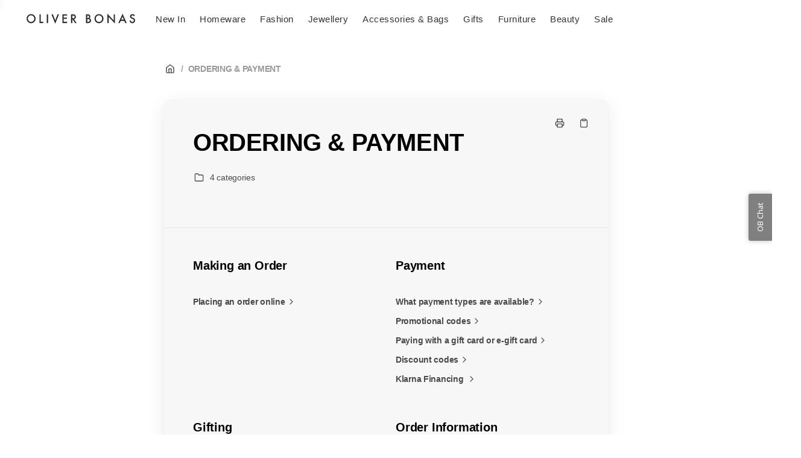

--- FILE ---
content_type: text/html; charset=utf-8
request_url: https://oliver-bonas.elevio.help/en/categories/2-ordering-payment
body_size: 40440
content:
<!DOCTYPE html>
<html lang="en">
  <head prefix="og: http://ogp.me/ns#">
    <title>ORDERING & PAYMENT</title>
    <style>
      body {
        margin: 0;
      }
      .elevio-kb-wrapper {
        -webkit-box-align: center;
        -ms-flex-align: center;
        align-items: center;
        color: #3e4c59;
        display: -webkit-box;
        display: -ms-flexbox;
        display: flex;
        height: 100vh;
        -webkit-box-orient: vertical;
        -webkit-box-direction: normal;
        -ms-flex-direction: column;
        flex-direction: column;
        -webkit-box-pack: center;
        -ms-flex-pack: center;
        justify-content: center;
      }
      .elevio-kb-loading-spinner {
        -webkit-animation-name: elevio-kb-spin;
        animation-name: elevio-kb-spin;
        -webkit-animation-duration: 800ms;
        animation-duration: 800ms;
        -webkit-animation-iteration-count: infinite;
        animation-iteration-count: infinite;
        -webkit-animation-timing-function: linear;
        animation-timing-function: linear;
        block-size: 1.25rem;
        fill: #5644d8;
        inline-size: 1.25rem;
        padding: 0.25rem;
      }
      @-webkit-keyframes elevio-kb-spin {
        from {
          -webkit-transform: rotate(0deg);
          transform: rotate(0deg);
        }
        to {
          -webkit-transform: rotate(360deg);
          transform: rotate(360deg);
        }
      }
      @keyframes elevio-kb-spin {
        from {
          -webkit-transform: rotate(0deg);
          transform: rotate(0deg);
        }
        to {
          -webkit-transform: rotate(360deg);
          transform: rotate(360deg);
        }
      }
    </style>

     
    <link rel="canonical" href="https://oliver-bonas.elevio.help/en/categories/2-ordering-payment" />
    <meta property="og:url" content="https://oliver-bonas.elevio.help/en/categories/2-ordering-payment" />
     

    <meta charset="utf-8" />
    <meta http-equiv="X-UA-Compatible" content="IE=edge" />
    <meta name="viewport" content="width=device-width, initial-scale=1" />

    
    <link rel="shortcut icon" type="image/png" href="https://www.oliverbonas.com/assets/icons/favicon.ico" />
    

    <link rel="stylesheet" href="https://cdn.elev.io/kb/v2/themes/2/b2b1ed2b-1f59-4e07-b67c-d26c57e67119/styles.css" />
    <link rel="stylesheet" href="https://cdn.elev.io/kb/v2/deployed/62bc50c63322d/6b6cee77-aa17-4d2b-a0c5-c1ba12a80cdc/styles-snippet.css" />

    <!-- <script
      src="https://js.sentry-cdn.com/7fb0ca92ae2d4dc49fffbe1b145e4511.min.js"
      crossorigin="anonymous"
    ></script> -->

    <script
      defer
      type="text/javascript"
      src="https://cdn.elev.io/kb/v2/themes/2/b2b1ed2b-1f59-4e07-b67c-d26c57e67119/localisation/en/lang.js"
    ></script>
    <script
      defer
      type="text/javascript"
      src="https://cdn.elev.io/kb/v2/deployed/62bc50c63322d/6b6cee77-aa17-4d2b-a0c5-c1ba12a80cdc/localisation/en/lang-snippet.js"
    ></script>

    
    <script type="text/javascript" defer src="https://cdn.elev.io/kb/v2/themes/2/b2b1ed2b-1f59-4e07-b67c-d26c57e67119/script.js"></script>
    
  </head>

  <body class="logged-out category-page">
    <div id="kb-target">
      <div class="elevio-kb-wrapper">
        <svg class="elevio-kb-loading-spinner" viewBox="0 0 24 24">
          <path
            d="M9.65892 0.230582C11.9867 -0.232441 14.3995 0.00519931 16.5922 0.913451C18.7849 1.8217 20.6591 3.35977 21.9776 5.33316C23.2962 7.30655 24 9.62663 24 12H20C20 10.4178 19.5308 8.87104 18.6518 7.55544C17.7727 6.23985 16.5233 5.21447 15.0615 4.60897C13.5997 4.00347 11.9911 3.84504 10.4393 4.15372C8.88744 4.4624 7.46197 5.22433 6.34315 6.34315C5.22433 7.46197 4.4624 8.88744 4.15372 10.4393C3.84504 11.9911 4.00347 13.5997 4.60897 15.0615C5.21447 16.5233 6.23985 17.7727 7.55544 18.6518C8.87104 19.5308 10.4178 20 12 20V24C9.62663 24 7.30655 23.2962 5.33316 21.9776C3.35977 20.6591 1.8217 18.7849 0.913451 16.5922C0.00519943 14.3995 -0.232441 11.9867 0.230582 9.65892C0.693605 7.33115 1.83649 5.19295 3.51472 3.51472C5.19295 1.83649 7.33115 0.693605 9.65892 0.230582Z"
          />
        </svg>
      </div>
    </div>

    <script>
      window.companyUid = '62bc50c63322d';
      window.companyName = 'Oliver Bonas';
      window.companyUrl = 'https://www.oliverbonas.com';
      window.whitelabelEnabled = false;
      window.feedbackEnabled = false;
      window.feedbackEmailFieldHidden = false;
      window.searchAsYouTypeEnabled = false;
      window.agentLoginEnabled = true;
      window.ssoEnabled = false;
      window.ssoForced = false;
      window.ssoUrl = '';
      window.cname = '';
      window.subdomain = 'oliver-bonas';
      window.languageId = 'en';
      window.baseUrl = 'https://oliver-bonas.elevio.help';
      window.supportedLanguages = JSON.parse('[{"id":"en","englishName":"English","nativeName":"English"}]');
      window.initialData = JSON.parse('{"page":{"pageType":"category","categoryId":"2","data":{"category":{"id":"2","title":"ORDERING & PAYMENT","slug":"2-ordering-payment","featuredImageUrl":null,"articles":{"results":[],"pageInfo":{"totalCount":0}},"parentCategory":null,"subCategories":[{"id":"4","title":"Making an Order","slug":"4-making-an-order","featuredImageUrl":null,"articles":{"results":[{"id":"6","title":"Placing an order online","slug":"6-placing-an-order-online","summary":null,"lastPublishedAt":1761146791000,"accessControl":{"access":"PUBLIC","isInternal":false}}],"pageInfo":{"totalCount":1}}},{"id":"28","title":"Payment","slug":"28-payment","featuredImageUrl":null,"articles":{"results":[{"id":"7","title":"What payment types are available?","slug":"7-what-payment-types-are-available","summary":null,"lastPublishedAt":1745936948000,"accessControl":{"access":"PUBLIC","isInternal":false}},{"id":"9","title":"Promotional codes","slug":"9-promotional-codes","summary":null,"lastPublishedAt":1768133490000,"accessControl":{"access":"PUBLIC","isInternal":false}},{"id":"8","title":"Paying with a gift card or e-gift card","slug":"8-paying-with-a-gift-card-or-e-gift-card","summary":null,"lastPublishedAt":1761148177000,"accessControl":{"access":"PUBLIC","isInternal":false}},{"id":"131","title":"Discount codes","slug":"131-discount-codes","summary":null,"lastPublishedAt":1761148511000,"accessControl":{"access":"PUBLIC","isInternal":false}},{"id":"350","title":"Klarna Financing ","slug":"350-klarna-financing","summary":null,"lastPublishedAt":1767089782000,"accessControl":{"access":"PUBLIC","isInternal":false}}],"pageInfo":{"totalCount":5}}},{"id":"3","title":"Gifting","slug":"3-gifting","featuredImageUrl":null,"articles":{"results":[{"id":"3","title":"How do I buy a gift card or e-gift card?","slug":"3-how-do-i-buy-a-gift-card-or-e-gift-card","summary":null,"lastPublishedAt":1761147762000,"accessControl":{"access":"PUBLIC","isInternal":false}},{"id":"4","title":"Can I have something gift wrapped?","slug":"4-can-i-have-something-gift-wrapped","summary":null,"lastPublishedAt":1767876085000,"accessControl":{"access":"PUBLIC","isInternal":false}}],"pageInfo":{"totalCount":2}}},{"id":"6","title":"Order Information","slug":"6-order-information","featuredImageUrl":null,"articles":{"results":[{"id":"125","title":"Change or cancel an order","slug":"125-change-or-cancel-an-order","summary":null,"lastPublishedAt":1761148925000,"accessControl":{"access":"PUBLIC","isInternal":false}},{"id":"11","title":"Has my order gone through?","slug":"11-has-my-order-gone-through","summary":null,"lastPublishedAt":1761149104000,"accessControl":{"access":"PUBLIC","isInternal":false}},{"id":"313","title":"Channel Islands","slug":"313-channel-islands","summary":null,"lastPublishedAt":1730977105000,"accessControl":{"access":"PUBLIC","isInternal":false}}],"pageInfo":{"totalCount":3}}}]}}},"categoryTree":{"categories":[{"id":"2","title":"ORDERING & PAYMENT","slug":"2-ordering-payment","featuredImageUrl":null,"articles":{"results":[],"pageInfo":{"totalCount":0}},"parentCategory":null,"subCategories":[{"id":"4","title":"Making an Order","slug":"4-making-an-order","featuredImageUrl":null,"articles":{"results":[{"id":"6","title":"Placing an order online","slug":"6-placing-an-order-online","summary":null,"lastPublishedAt":1761146791000,"accessControl":{"access":"PUBLIC","isInternal":false}}],"pageInfo":{"totalCount":1}}},{"id":"28","title":"Payment","slug":"28-payment","featuredImageUrl":null,"articles":{"results":[{"id":"7","title":"What payment types are available?","slug":"7-what-payment-types-are-available","summary":null,"lastPublishedAt":1745936948000,"accessControl":{"access":"PUBLIC","isInternal":false}},{"id":"9","title":"Promotional codes","slug":"9-promotional-codes","summary":null,"lastPublishedAt":1768133490000,"accessControl":{"access":"PUBLIC","isInternal":false}},{"id":"8","title":"Paying with a gift card or e-gift card","slug":"8-paying-with-a-gift-card-or-e-gift-card","summary":null,"lastPublishedAt":1761148177000,"accessControl":{"access":"PUBLIC","isInternal":false}},{"id":"131","title":"Discount codes","slug":"131-discount-codes","summary":null,"lastPublishedAt":1761148511000,"accessControl":{"access":"PUBLIC","isInternal":false}},{"id":"350","title":"Klarna Financing ","slug":"350-klarna-financing","summary":null,"lastPublishedAt":1767089782000,"accessControl":{"access":"PUBLIC","isInternal":false}}],"pageInfo":{"totalCount":5}}},{"id":"3","title":"Gifting","slug":"3-gifting","featuredImageUrl":null,"articles":{"results":[{"id":"3","title":"How do I buy a gift card or e-gift card?","slug":"3-how-do-i-buy-a-gift-card-or-e-gift-card","summary":null,"lastPublishedAt":1761147762000,"accessControl":{"access":"PUBLIC","isInternal":false}},{"id":"4","title":"Can I have something gift wrapped?","slug":"4-can-i-have-something-gift-wrapped","summary":null,"lastPublishedAt":1767876085000,"accessControl":{"access":"PUBLIC","isInternal":false}}],"pageInfo":{"totalCount":2}}},{"id":"6","title":"Order Information","slug":"6-order-information","featuredImageUrl":null,"articles":{"results":[{"id":"125","title":"Change or cancel an order","slug":"125-change-or-cancel-an-order","summary":null,"lastPublishedAt":1761148925000,"accessControl":{"access":"PUBLIC","isInternal":false}},{"id":"11","title":"Has my order gone through?","slug":"11-has-my-order-gone-through","summary":null,"lastPublishedAt":1761149104000,"accessControl":{"access":"PUBLIC","isInternal":false}},{"id":"313","title":"Channel Islands","slug":"313-channel-islands","summary":null,"lastPublishedAt":1730977105000,"accessControl":{"access":"PUBLIC","isInternal":false}}],"pageInfo":{"totalCount":3}}}]},{"id":"8","title":"DESPATCH & DELIVERY","slug":"8-despatch-delivery","featuredImageUrl":null,"articles":{"results":[{"id":"331","title":"UAE & Qatar Delivery Information","slug":"331-uae-qatar-delivery-information","summary":null,"lastPublishedAt":1748769044000,"accessControl":{"access":"PUBLIC","isInternal":false}}],"pageInfo":{"totalCount":1}},"parentCategory":null,"subCategories":[{"id":"12","title":"Delivery Information and Costs","slug":"12-delivery-information-and-costs","featuredImageUrl":null,"articles":{"results":[{"id":"89","title":"UK & Northern Ireland delivery","slug":"89-uk-northern-ireland-delivery","summary":null,"lastPublishedAt":1768817261000,"accessControl":{"access":"PUBLIC","isInternal":false}},{"id":"82","title":"International & Republic of Ireland delivery costs and information ","slug":"82-international-republic-of-ireland-delivery-costs-and-information","summary":null,"lastPublishedAt":1765559157000,"accessControl":{"access":"PUBLIC","isInternal":false}},{"id":"335","title":"Delivery Updates","slug":"335-delivery-updates","summary":null,"lastPublishedAt":1768817398000,"accessControl":{"access":"PUBLIC","isInternal":false}}],"pageInfo":{"totalCount":3}}},{"id":"11","title":"Track my order","slug":"11-track-my-order","featuredImageUrl":null,"articles":{"results":[{"id":"83","title":"Tracking my order","slug":"83-tracking-my-order","summary":null,"lastPublishedAt":1709116856000,"accessControl":{"access":"PUBLIC","isInternal":false}},{"id":"127","title":"Faulty, missing or delayed items ","slug":"127-faulty-missing-or-delayed-items","summary":null,"lastPublishedAt":1767874748000,"accessControl":{"access":"PUBLIC","isInternal":false}}],"pageInfo":{"totalCount":2}}},{"id":"31","title":"Evri Delivery - Customer Support","slug":"31-evri-delivery-customer-support","featuredImageUrl":null,"articles":{"results":[{"id":"179","title":"Oliver Bonas Tracking Support","slug":"179-oliver-bonas-tracking-support","summary":null,"lastPublishedAt":1761149822000,"accessControl":{"access":"PUBLIC","isInternal":false}}],"pageInfo":{"totalCount":1}}}]},{"id":"13","title":"RETURNS & REFUNDS","slug":"13-returns-refunds","featuredImageUrl":null,"articles":{"results":[],"pageInfo":{"totalCount":0}},"parentCategory":null,"subCategories":[{"id":"15","title":"Returns","slug":"15-returns","featuredImageUrl":null,"articles":{"results":[{"id":"97","title":"Our UK Online Returns Explained  ","slug":"97-our-uk-online-returns-explained","summary":null,"lastPublishedAt":1761815584000,"accessControl":{"access":"PUBLIC","isInternal":false}},{"id":"129","title":"Christmas returns policy 2025","slug":"129-christmas-returns-policy-2025","summary":null,"lastPublishedAt":1761919961000,"accessControl":{"access":"PUBLIC","isInternal":false}},{"id":"93","title":"International returns","slug":"93-international-returns","summary":null,"lastPublishedAt":1757847866000,"accessControl":{"access":"PUBLIC","isInternal":false}},{"id":"95","title":"Furniture returns","slug":"95-furniture-returns","summary":null,"lastPublishedAt":1764952187000,"accessControl":{"access":"PUBLIC","isInternal":false}},{"id":"201","title":"Furniture Returns ","slug":"201-furniture-returns","summary":null,"lastPublishedAt":1710760596000,"accessControl":{"access":"PUBLIC","isInternal":false}},{"id":"295","title":"Tracking UK returns","slug":"295-tracking-uk-returns","summary":null,"lastPublishedAt":1723027709000,"accessControl":{"access":"PUBLIC","isInternal":false}},{"id":"297","title":"Tracking international returns","slug":"297-tracking-international-returns","summary":null,"lastPublishedAt":1723029931000,"accessControl":{"access":"PUBLIC","isInternal":false}},{"id":"334","title":"How to use the International Returns Portal","slug":"334-how-to-use-the-international-returns-portal","summary":null,"lastPublishedAt":1752494678000,"accessControl":{"access":"PUBLIC","isInternal":false}}],"pageInfo":{"totalCount":8}}},{"id":"14","title":"Refunds","slug":"14-refunds","featuredImageUrl":null,"articles":{"results":[{"id":"130","title":"Our refunds explained","slug":"130-our-refunds-explained","summary":null,"lastPublishedAt":1757849499000,"accessControl":{"access":"PUBLIC","isInternal":false}}],"pageInfo":{"totalCount":1}}}]},{"id":"16","title":"FURNITURE","slug":"16-furniture","featuredImageUrl":null,"articles":{"results":[],"pageInfo":{"totalCount":0}},"parentCategory":null,"subCategories":[{"id":"18","title":"Furniture Product Information","slug":"18-furniture-product-information","featuredImageUrl":null,"articles":{"results":[{"id":"126","title":"Furniture information and after-care","slug":"126-furniture-information-and-after-care","summary":null,"lastPublishedAt":1761130127000,"accessControl":{"access":"PUBLIC","isInternal":false}},{"id":"103","title":"Pre-order Furniture","slug":"103-pre-order-furniture","summary":null,"lastPublishedAt":1761211459000,"accessControl":{"access":"PUBLIC","isInternal":false}}],"pageInfo":{"totalCount":2}}},{"id":"33","title":"Furniture Delivery ","slug":"33-furniture-delivery","featuredImageUrl":null,"articles":{"results":[{"id":"198","title":"Furniture Delivery ","slug":"198-furniture-delivery","summary":null,"lastPublishedAt":1763383661000,"accessControl":{"access":"PUBLIC","isInternal":false}}],"pageInfo":{"totalCount":1}}},{"id":"34","title":"Furniture Returns ","slug":"34-furniture-returns","featuredImageUrl":null,"articles":{"results":[{"id":"199","title":"Furniture Returns","slug":"199-furniture-returns","summary":null,"lastPublishedAt":1710760767000,"accessControl":{"access":"PUBLIC","isInternal":false}}],"pageInfo":{"totalCount":1}}}]},{"id":"61","title":"GIFT CARDS","slug":"61-gift-cards","featuredImageUrl":null,"articles":{"results":[{"id":"298","title":"How to check your gift card balance","slug":"298-how-to-check-your-gift-card-balance","summary":null,"lastPublishedAt":1733235978000,"accessControl":{"access":"PUBLIC","isInternal":false}},{"id":"311","title":"I cannot find my e-Gift card ","slug":"311-i-cannot-find-my-e-gift-card","summary":null,"lastPublishedAt":1732547406000,"accessControl":{"access":"PUBLIC","isInternal":false}},{"id":"317","title":"Gift Card Refund ","slug":"317-gift-card-refund","summary":null,"lastPublishedAt":1761129278000,"accessControl":{"access":"PUBLIC","isInternal":false}},{"id":"321","title":"Can I add a gift card to my online account credit?","slug":"321-can-i-add-a-gift-card-to-my-online-account-credit","summary":null,"lastPublishedAt":1742824829000,"accessControl":{"access":"PUBLIC","isInternal":false}}],"pageInfo":{"totalCount":4}},"parentCategory":null,"subCategories":[]},{"id":"20","title":"FAQ","slug":"20-faq","featuredImageUrl":null,"articles":{"results":[{"id":"142","title":"Reskinned - Oliver Bonas ","slug":"142-reskinned-oliver-bonas","summary":null,"lastPublishedAt":1731065894000,"accessControl":{"access":"PUBLIC","isInternal":false}}],"pageInfo":{"totalCount":1}},"parentCategory":null,"subCategories":[{"id":"21","title":"Contact Us","slug":"21-contact-us","featuredImageUrl":null,"articles":{"results":[{"id":"108","title":"How to contact us","slug":"108-how-to-contact-us","summary":null,"lastPublishedAt":1758786977000,"accessControl":{"access":"PUBLIC","isInternal":false}},{"id":"342","title":"Data Protection Complaints","slug":"342-data-protection-complaints","summary":null,"lastPublishedAt":1756897375000,"accessControl":{"access":"PUBLIC","isInternal":false}}],"pageInfo":{"totalCount":2}}},{"id":"24","title":"Stores","slug":"24-stores","featuredImageUrl":null,"articles":{"results":[{"id":"118","title":"How can I find your stores?","slug":"118-how-can-i-find-your-stores","summary":null,"lastPublishedAt":1678822577000,"accessControl":{"access":"PUBLIC","isInternal":false}},{"id":"79","title":"Store Closures, Openings and Updates ","slug":"79-store-closures-openings-and-updates","summary":null,"lastPublishedAt":1768401127000,"accessControl":{"access":"PUBLIC","isInternal":false}}],"pageInfo":{"totalCount":2}}},{"id":"25","title":"My Account","slug":"25-my-account","featuredImageUrl":null,"articles":{"results":[{"id":"133","title":"My OB account","slug":"133-my-ob-account","summary":"How to check my order history and how to use \\"My Wishlist\\"","lastPublishedAt":1709201782000,"accessControl":{"access":"PUBLIC","isInternal":false}},{"id":"121","title":"Security & privacy","slug":"121-security-privacy","summary":null,"lastPublishedAt":1709202457000,"accessControl":{"access":"PUBLIC","isInternal":false}}],"pageInfo":{"totalCount":2}}},{"id":"27","title":"FAQs","slug":"27-faqs","featuredImageUrl":null,"articles":{"results":[{"id":"122","title":"Most Frequently Asked Questions","slug":"122-most-frequently-asked-questions","summary":null,"lastPublishedAt":1767875917000,"accessControl":{"access":"PUBLIC","isInternal":false}},{"id":"132","title":"Product FAQs","slug":"132-product-faqs","summary":null,"lastPublishedAt":1709202547000,"accessControl":{"access":"PUBLIC","isInternal":false}},{"id":"113","title":"Do you look after the environment?","slug":"113-do-you-look-after-the-environment","summary":null,"lastPublishedAt":1678807161000,"accessControl":{"access":"PUBLIC","isInternal":false}},{"id":"114","title":"Quality Control","slug":"114-quality-control","summary":null,"lastPublishedAt":1761146221000,"accessControl":{"access":"PUBLIC","isInternal":false}},{"id":"185","title":"Oliver Bonas Key Worker Discounts","slug":"185-oliver-bonas-key-worker-discounts","summary":null,"lastPublishedAt":1760438589000,"accessControl":{"access":"PUBLIC","isInternal":false}},{"id":"189","title":"Kindness and Sustainability at OB","slug":"189-kindness-and-sustainability-at-ob","summary":null,"lastPublishedAt":1706178162000,"accessControl":{"access":"PUBLIC","isInternal":false}}],"pageInfo":{"totalCount":6}}},{"id":"29","title":"Announcements","slug":"29-announcements","featuredImageUrl":null,"articles":{"results":[{"id":"344","title":"Beware of Fraudulent Websites","slug":"344-beware-of-fraudulent-websites","summary":null,"lastPublishedAt":1768297875000,"accessControl":{"access":"PUBLIC","isInternal":false}}],"pageInfo":{"totalCount":1}}}]}]}}');
      window.jsSnippetUrl = 'https://cdn.elev.io/kb/v2/deployed/62bc50c63322d/6b6cee77-aa17-4d2b-a0c5-c1ba12a80cdc/script-snippet.js';
      window.assetsLocation = 'https://cdn.elev.io/kb/v2/themes/2/b2b1ed2b-1f59-4e07-b67c-d26c57e67119/assets';
      window.themeOptions = JSON.parse('{"customJS":"\\u002F* Insert Elevio Code snippet *\\u002F\\n!function(e,l,v,i,o,n){e[i]||(e[i]={}),e[i].account_id=n;var g,h;g=l.createElement(v),g.type=\\"text\\u002Fjavascript\\",g.async=1,g.src=o+n,h=l.getElementsByTagName(v)[0],h.parentNode.insertBefore(g,h);e[i].q=[];e[i].on=function(z,y){e[i].q.push([z,y])}}(window,document,\\"script\\",\\"_elev\\",\\"https:\\u002F\\u002Fcdn.elev.io\\u002Fsdk\\u002Fbootloader\\u002Fv4\\u002Felevio-bootloader.js?cid=\\",\\"62bc50c63322d\\");\\n\\u002F*\\n * For passing user information, please see\\n * https:\\u002F\\u002Fapi-docs.elevio.help\\u002Fen\\u002Farticles\\u002F24\\n *\\u002F\\n\\nconst DixaMessengerToken = \'49ca2d89ba644cc58a85aeea85d8c52d\'; \\u002F\\u002Fget your Dixa Messenger token from YOURSUBDOMAIN.dixa.com\\u002Fsettings\\u002Fdixa-messenger under Appearance & Setup -\\u003E Setup -\\u003E Mobile\\nconst ElevioModuleId = \'3\'; \\u002F\\u002Fget your Elevio Module ID on https:\\u002F\\u002Fapp.elev.io\\u002Fmodules - it\'s the number next to the module you\'ve created.\\n  \\n\\u002F\\u002Fdon\'t change anything below. It may break things.\\n\\n(function (w, d, s) {\\n  if (w._dixa_) return;\\n  w._dixa_ = {\\n    invoke: function (m, a) {\\n      w._dixa_.pendingCalls = w._dixa_.pendingCalls || [];\\n      w._dixa_.pendingCalls.push([m, a]);\\n    },\\n  };\\n  s = d.createElement(\'script\');\\n  s.type = \'text\\u002Fjavascript\';\\n  s.setAttribute(\'charset\', \'utf-8\');\\n  s.async = true;\\n  s.src = \'https:\\u002F\\u002Fmessenger.dixa.io\\u002Fbootstrap.js\';\\n  var before = d.getElementsByTagName(\'script\')[0];\\n  before.parentNode.insertBefore(s, before);\\n})(window, document);\\n\\n_dixa_.invoke(\'init\', { messengerToken: DixaMessengerToken, hideToggler: true, showWidgetCloseButton: true });\\n\\nfunction onDixaMessengerOpenChanged(open) {\\n  if(!open) {\\n    _elev.setSettings({hideLauncher: false});\\n    _elev.open();\\n    _dixa_.removeListener(\\"on-widget-open-changed\\",onDixaMessengerOpenChanged);\\n  }\\n}\\n\\nfunction openDixaMessengerWidget() {\\n  _elev.close();\\n  _elev.setSettings({hideLauncher: true});\\n  _dixa_.invoke(\'setWidgetOpen\', true);\\n  _dixa_.addListener(\\"on-widget-open-changed\\", onDixaMessengerOpenChanged);\\n}\\nwindow._elev.events = {\\n  moduleOpened: function(id) {\\n    if(id == ElevioModuleId)\\n      openDixaMessengerWidget();\\n    else\\n      console.log(\'Elevio module \' + id + \' clicked, but no action specified.\');\\n  }\\n};","fontBody":"System Default","fontCode":"System Default","imageUrl":"","colorLink":"#000000","colorText":"#000000","customCSS":"\\u003C!-- Title for the page --\\u003E\\n\\u003Ctitle\\u003E {{ meta.title }} : {{ portal.name }} \\u003C\\u002Ftitle\\u003E\\n\\n\\u003C!-- Meta information --\\u003E\\n{{ meta | default_meta }}\\n\\n\\u003C!-- Responsive setting --\\u003E\\n{{ portal | default_responsive_settings }}\\n\\n\\u003Cmeta name=\\"viewport\\" content=\\"width=device-width, initial-scale=1.0\\" \\u002F\\u003E\\n\\u003Clink rel=\\"stylesheet\\" href=\\"https:\\u002F\\u002Fuse.typekit.net\\u002Fdrm8fcm.css\\"\\u003E\\n\\u003Clink rel=\\"stylesheet\\" href=\\"https:\\u002F\\u002Fuse.fontawesome.com\\u002Freleases\\u002Fv5.14.0\\u002Fcss\\u002Fall.css\\" \\u002F\\u003E\\n\\u003Clink rel=\\"stylesheet\\" href=\\"\\u002F\\u002Fcdn.jsdelivr.net\\u002Fjquery.magnific-popup\\u002F1.0.0\\u002Fmagnific-popup.css\\" \\u002F\\u003E\\n\\n\\u003Cstyle type=\\"text\\u002Fcss\\"\\u003E\\n  @font-face {\\n    font-family: \'icomoon\';\\n    src: url(\'https:\\u002F\\u002Fdeek8ilcp2d17.cloudfront.net\\u002Foliverbonas\\u002Ficomoon.woff\') format(\'woff\');\\n    font-weight: normal;\\n    font-style: normal;\\n    font-display: block;\\n  }\\n\\u003C\\u002Fstyle\\u003E\\n\\n@charset \\"UTF-8\\";\\n\\n*, *:before, *:after {\\n  box-sizing: border-box;\\n}\\n\\nhtml {\\n  -webkit-tap-highlight-color: rgba(0, 0, 0, 0);\\n}\\n\\nbody {\\n  font-family: \\"futura-pt\\", sans-serif;\\n  font-size: 16px;\\n  line-height: 1.5;\\n  color: #333;\\n  background-color: #fff;\\n  background-image: none !important;\\n  text-rendering: optimizeLegibility;\\n  -webkit-font-smoothing: antialiased;\\n}\\n\\ninput,\\nbutton,\\nselect,\\ntextarea {\\n  font-family: inherit;\\n  font-size: inherit;\\n  line-height: inherit;\\n}\\n\\na,\\n.pull-right a {\\n  color: #333;\\n  text-decoration: none !important;\\n}\\n\\na:hover,\\na:focus,\\n.pull-right a:hover,\\n.pull-right a:focus {\\n  color: #0d0d0d;\\n  text-decoration: none;\\n}\\n\\nh1,\\nh2,\\nh3,\\nh4,\\nh5,\\nh6,\\n.h1,\\n.h2,\\n.h3,\\n.h4,\\n.h5,\\n.h6,\\n.heading {\\n  font-family: \\"futura-pt\\", sans-serif;\\n  font-weight: 400;\\n  line-height: 1.2;\\n  color: inherit;\\n}\\n\\nh1,\\nh2,\\nh3,\\nh4,\\nh5,\\nh6,\\n.h1,\\n.h2,\\n.h3,\\n.h4,\\n.h5,\\n.h6,\\np,\\nul,\\nol {\\n  margin-bottom: 24px;\\n}\\n\\nh1,\\n.h1 {\\n  font-size: 40px;\\n}\\n\\nh2,\\n.h2 {\\n  font-size: 28px;\\n}\\n\\nh3,\\n.h3 {\\n  font-size: 24px;\\n}\\n\\nh4,\\n.h4 {\\n  font-size: 20px;\\n}\\n\\nh5,\\n.h5 {\\n  font-size: 18px;\\n}\\n\\nh6,\\n.h6 {\\n  font-size: 16px;\\n}\\n\\n.css-1gc24vq {\\n    font-weight: 700;\\n    letter-spacing: -0.01em;\\n    color: black;\\n}\\n\\n.css-14a88tc {\\n   color: black; \\n   }\\n   \\n.css-1nhwazd {\\n    background-image: url( https:\\u002F\\u002Fwww.oliverbonas.com\\u002Fstatic\\u002Fcms\\u002Fmedia\\u002FDixa_OB_Header_Image_02-min.jpg );\\n    }\\n.kb-category-card svg.kb-icon {\\n  display: none;\\n}\\n[data-category-id=\\"1\\"] .kb-category-card__icon-wrapper {\\n  background-image: url();\\n  height: 50px;\\n  width: 60px;\\n  background-size: contain;\\n  background-repeat: no-repeat;\\n  background-position: center;\\n  }\\n[data-category-id=\\"2\\"] .kb-category-card__icon-wrapper {\\n  background-image: url(https:\\u002F\\u002Fwww.oliverbonas.com\\u002Fstatic\\u002Fcms\\u002Fmedia\\u002FUpdated-Payment_12_2024.svg);\\n  height: 50px;\\n  width: 60px;\\n  background-size: contain;\\n  background-repeat: no-repeat;\\n  background-position: center;\\n  }\\n\\n[data-category-id=\\"8\\"] .kb-category-card__icon-wrapper {\\n  background-image: url(https:\\u002F\\u002Fwww.oliverbonas.com\\u002Fstatic\\u002Fcms\\u002Fmedia\\u002FUpdated-Delivery_12_2024.svg);\\n  height: 50px;\\n  width: 60px;\\n  background-size: contain;\\n  background-repeat: no-repeat;\\n  background-position: center;\\n  }\\n\\n[data-category-id=\\"13\\"] .kb-category-card__icon-wrapper {\\n  background-image: url(https:\\u002F\\u002Fwww.oliverbonas.com\\u002Fstatic\\u002Fcms\\u002Fmedia\\u002FUpdated-30-days-return.svg);\\n  height: 50px;\\n  width: 60px;\\n  background-size: contain;\\n  background-repeat: no-repeat;\\n  background-position: center;\\n  }\\n\\n[data-category-id=\\"16\\"] .kb-category-card__icon-wrapper {\\n  background-image: url(https:\\u002F\\u002Fwww.oliverbonas.com\\u002Fstatic\\u002Fcms\\u002Fmedia\\u002FUpdated-Furniture_12_2024.svg);\\n  height: 50px;\\n  width: 60px;\\n  background-size: contain;\\n  background-repeat: no-repeat;\\n  background-position: left;\\n  }\\n  \\n[data-category-id=\\"61\\"] .kb-category-card__icon-wrapper {\\n  background-image: url(https:\\u002F\\u002Fwww.oliverbonas.com\\u002Fstatic\\u002Fcms\\u002Fmedia\\u002FUpated-Gift-Card_12_2024.svg);\\n  height: 50px;\\n  width: 60px;\\n  background-size: contain;\\n  background-repeat: no-repeat;\\n  background-position: center;\\n  }  \\n\\n[data-category-id=\\"20\\"] .kb-category-card__icon-wrapper {\\n  background-image: url(https:\\u002F\\u002Fwww.oliverbonas.com\\u002Fstatic\\u002Fcms\\u002Fmedia\\u002FUpdated-FAQ_12_2024.svg);\\n  height: 50px;\\n  width: 60px;\\n  background-size: contain;\\n  background-repeat: no-repeat;\\n  background-position: center;\\n  }  \\n  \\n.kb-category-card__icon-wrapper {    \\n display: flex;\\n  width: 70px;\\n  height: 70px;\\n  justify-content: center;\\n  align-items: center;\\n  flex-shrink: 0;\\n  background: #FED8D8;\\n  border-radius: 50%;\\n}\\n@media (min-width: 768px) {\\n.css-evytjk {\\n    font-size: 1.5rem;\\n    line-height: 5rem;\\n  }\\n}\\n@media (min-width: 1200px) {\\n.css-evytjk {\\n    font-size: 2rem;\\n    line-height: 5rem;\\n  }\\n}\\n\\n@media (min-width: 1024px) {\\n.css-evytjk {\\n    font-size: 2rem;\\n    line-height: 5rem;\\n  }\\n}\\nstrong,\\nb {\\n  font-weight: 700;\\n}\\n\\n.small {\\n  font-size: 80%;\\n  font-weight: normal;\\n  line-height: 1;\\n}\\n\\nli {\\n  line-height: 1.5;\\n}\\n\\ndl {\\n  margin-top: 0;\\n  margin-bottom: 24px;\\n}\\n\\ndt,\\ndd {\\n  line-height: 1.5;\\n  margin-bottom: 12px;\\n}\\n\\ndt {\\n  font-weight: bold;\\n}\\n\\ndd {\\n  margin-left: 0;\\n}\\n\\n.dl-horizontal:before, .dl-horizontal:after {\\n  display: table;\\n  \\n  content: \\"\\";\\n  \\n}\\n\\n.dl-horizontal:after {\\n  clear: both;\\n}\\n\\n.dl-horizontal dt {\\n  overflow: hidden;\\n  text-overflow: ellipsis;\\n  white-space: nowrap;\\n  text-align: left;\\n}\\n\\n@media (min-width: 768px) {\\n  .dl-horizontal dt {\\n    width: 30%;\\n    float: left;\\n    clear: both;\\n    padding-right: 16px;\\n  }\\n}\\n\\n.dl-horizontal dd {\\n  margin-left: 0;\\n}\\n\\n@media (min-width: 768px) {\\n  .dl-horizontal dd {\\n    width: 70%;\\n    float: right;\\n  }\\n}\\n\\nblockquote {\\n  font-style: italic;\\n  font-family: Georgia, \\"Times New Roman\\", Times, serif;\\n  background-color: #f7f7f9;\\n  padding: 12px 24px;\\n  margin: 0 0 24px;\\n  border-left: 5px solid #eceeef;\\n}\\n\\nblockquote.is-colored {\\n  border-left: 5px solid #333;\\n}\\n\\nblockquote p:last-child,\\nblockquote ul:last-child,\\nblockquote ol:last-child {\\n  margin-bottom: 0;\\n}\\n\\n.sr-only {\\n  position: absolute;\\n  width: 1px;\\n  height: 1px;\\n  margin: -1px;\\n  padding: 0;\\n  overflow: hidden;\\n  clip: rect(0, 0, 0, 0);\\n  border: 0;\\n}\\n\\n[hidden],\\n.hidden,\\n.is-hidden {\\n  display: none !important;\\n}\\n\\nul.unstyled,\\nol.unstyled,\\n.list-unstyled {\\n  list-style: none;\\n  padding-left: 0;\\n  margin-left: 0;\\n  margin-top: 0;\\n}\\n\\n.survey-widget-wrapper {\\n  background: transparent !important;\\n}\\n\\nhr.content-divider {\\n  border-color: #eceeef;\\n}\\n\\n@media (max-width: 991px) {\\n  .bt-mobile-menu-open {\\n    overflow: hidden;\\n  }\\n}\\n\\nimg[aria-hidden=\\"true\\"] {\\n  display: none;\\n}\\n\\n.home-title {\\n  margin-bottom: 35px;\\n}\\n\\n.home-section {\\n  margin-bottom: 35px;\\n}\\n\\n.container--grey {\\n  padding-top: 45px;\\n  margin-top: -25px;\\n  margin-bottom: 45px;\\n  background: #f9f9f8;\\n}\\n\\n.layout__header {\\n  margin-bottom: 25px;\\n}\\n\\n.header-inner {\\n  margin-bottom: 25px;\\n  border-bottom: 1px solid #eceeef;\\n}\\n\\nstrong, b {\\n  font-weight: 400;\\n}\\n\\n.scroll-to-top {\\n  display: none;\\n}\\n\\n#name_field {\\n  display: none !important;\\n}\\n\\n.layout {\\n  min-height: 100%;\\n  display: -ms-grid;\\n  display: grid;\\n  -ms-grid-rows: auto 1fr auto;\\n  grid-template-rows: auto 1fr auto;\\n  -ms-grid-columns: 100%;\\n  grid-template-columns: 100%;\\n}\\n\\n.layout \\u003E *:nth-child(1) {\\n  -ms-grid-row: 1;\\n  -ms-grid-column: 1;\\n}\\n\\n.layout \\u003E *:nth-child(2) {\\n  -ms-grid-row: 2;\\n  -ms-grid-column: 1;\\n}\\n\\n.layout \\u003E *:nth-child(3) {\\n  -ms-grid-row: 3;\\n  -ms-grid-column: 1;\\n}\\n\\n.btn,\\nbutton.btn.btn-primary,\\ninput[type=\\"submit\\"].btn.btn-primary,\\ninput[type=\\"submit\\"],\\ninput[type=\\"reset\\"],\\ninput[type=\\"button\\"],\\na.btn.btn-primary,\\nbutton.btn-primary,\\n.banner-nav a[href*=\\"\\u002Flogin\\"],\\n.redactor_btns_box .btn.btn-primary,\\nbutton.btn.btn-small,\\ninput[type=\\"submit\\"].btn.btn-small,\\n.article-vote .vote-up,\\n.article-vote .vote-down,\\n#vote-feedback-form-link,\\n#ticket-export-button,\\n#ticket-filter-container .dropdown-toggle {\\n  border-radius: 0;\\n  border-width: 1px;\\n  border-style: solid;\\n  letter-spacing: 0.499653px;\\n  font-size: 14.8px;\\n  font-family: \\"futura-pt\\", sans-serif;\\n  font-weight: 400 !important;\\n  transition: all 0.3s ease;\\n  text-shadow: none;\\n  padding: 6px 12px;\\n  text-transform: none;\\n  background-color: transparent;\\n}\\n\\n.btn, .btn:hover, .btn:focus, .btn:active,\\nbutton.btn.btn-primary,\\nbutton.btn.btn-primary:hover,\\nbutton.btn.btn-primary:focus,\\nbutton.btn.btn-primary:active,\\ninput[type=\\"submit\\"].btn.btn-primary,\\ninput[type=\\"submit\\"].btn.btn-primary:hover,\\ninput[type=\\"submit\\"].btn.btn-primary:focus,\\ninput[type=\\"submit\\"].btn.btn-primary:active,\\ninput[type=\\"submit\\"],\\ninput[type=\\"submit\\"]:hover,\\ninput[type=\\"submit\\"]:focus,\\ninput[type=\\"submit\\"]:active,\\ninput[type=\\"reset\\"],\\ninput[type=\\"reset\\"]:hover,\\ninput[type=\\"reset\\"]:focus,\\ninput[type=\\"reset\\"]:active,\\ninput[type=\\"button\\"],\\ninput[type=\\"button\\"]:hover,\\ninput[type=\\"button\\"]:focus,\\ninput[type=\\"button\\"]:active,\\na.btn.btn-primary,\\na.btn.btn-primary:hover,\\na.btn.btn-primary:focus,\\na.btn.btn-primary:active,\\nbutton.btn-primary,\\nbutton.btn-primary:hover,\\nbutton.btn-primary:focus,\\nbutton.btn-primary:active,\\n.banner-nav a[href*=\\"\\u002Flogin\\"],\\n.banner-nav a[href*=\\"\\u002Flogin\\"]:hover,\\n.banner-nav a[href*=\\"\\u002Flogin\\"]:focus,\\n.banner-nav a[href*=\\"\\u002Flogin\\"]:active,\\n.redactor_btns_box .btn.btn-primary,\\n.redactor_btns_box .btn.btn-primary:hover,\\n.redactor_btns_box .btn.btn-primary:focus,\\n.redactor_btns_box .btn.btn-primary:active,\\nbutton.btn.btn-small,\\nbutton.btn.btn-small:hover,\\nbutton.btn.btn-small:focus,\\nbutton.btn.btn-small:active,\\ninput[type=\\"submit\\"].btn.btn-small,\\ninput[type=\\"submit\\"].btn.btn-small:hover,\\ninput[type=\\"submit\\"].btn.btn-small:focus,\\ninput[type=\\"submit\\"].btn.btn-small:active,\\n.article-vote .vote-up,\\n.article-vote .vote-up:hover,\\n.article-vote .vote-up:focus,\\n.article-vote .vote-up:active,\\n.article-vote .vote-down,\\n.article-vote .vote-down:hover,\\n.article-vote .vote-down:focus,\\n.article-vote .vote-down:active,\\n#vote-feedback-form-link,\\n#vote-feedback-form-link:hover,\\n#vote-feedback-form-link:focus,\\n#vote-feedback-form-link:active,\\n#ticket-export-button,\\n#ticket-export-button:hover,\\n#ticket-export-button:focus,\\n#ticket-export-button:active,\\n#ticket-filter-container .dropdown-toggle,\\n#ticket-filter-container .dropdown-toggle:hover,\\n#ticket-filter-container .dropdown-toggle:focus,\\n#ticket-filter-container .dropdown-toggle:active {\\n  color: #333;\\n  border-color: #333;\\n  background-color: transparent;\\n  background-image: none !important;\\n  box-shadow: none !important;\\n}\\n\\n.btn-primary, .btn-primary:hover, .btn-primary:active, .btn-primary:focus,\\nbutton.btn.btn-primary,\\nbutton.btn.btn-primary:hover,\\nbutton.btn.btn-primary:active,\\nbutton.btn.btn-primary:focus,\\ninput[type=\\"submit\\"].btn.btn-primary,\\ninput[type=\\"submit\\"].btn.btn-primary:hover,\\ninput[type=\\"submit\\"].btn.btn-primary:active,\\ninput[type=\\"submit\\"].btn.btn-primary:focus,\\ninput[type=\\"submit\\"],\\ninput[type=\\"submit\\"]:hover,\\ninput[type=\\"submit\\"]:active,\\ninput[type=\\"submit\\"]:focus,\\ninput[type=\\"button\\"].btn-primary,\\ninput[type=\\"button\\"].btn-primary:hover,\\ninput[type=\\"button\\"].btn-primary:active,\\ninput[type=\\"button\\"].btn-primary:focus,\\na.btn.btn-primary,\\na.btn.btn-primary:hover,\\na.btn.btn-primary:active,\\na.btn.btn-primary:focus,\\nbutton.btn-primary,\\nbutton.btn-primary:hover,\\nbutton.btn-primary:active,\\nbutton.btn-primary:focus,\\n.banner-nav a[href*=\\"\\u002Flogin\\"],\\n.banner-nav a[href*=\\"\\u002Flogin\\"]:hover,\\n.banner-nav a[href*=\\"\\u002Flogin\\"]:active,\\n.banner-nav a[href*=\\"\\u002Flogin\\"]:focus,\\n.redactor_btns_box .btn.btn-primary,\\n.redactor_btns_box .btn.btn-primary:hover,\\n.redactor_btns_box .btn.btn-primary:active,\\n.redactor_btns_box .btn.btn-primary:focus,\\ninput[type=\\"submit\\"].btn.btn-small,\\ninput[type=\\"submit\\"].btn.btn-small:hover,\\ninput[type=\\"submit\\"].btn.btn-small:active,\\ninput[type=\\"submit\\"].btn.btn-small:focus,\\n.hc-search-button .btn.btn-primary,\\n.hc-search-button .btn.btn-primary:hover,\\n.hc-search-button .btn.btn-primary:active,\\n.hc-search-button .btn.btn-primary:focus {\\n  border-color: #333;\\n  background-color: #333;\\n  color: #fff;\\n}\\n\\n.btn.disabled,\\n.btn[disabled] {\\n  background-color: #e8e8e8 !important;\\n  border-color: #e8e8e8 !important;\\n  text-shadow: none !important;\\n}\\n\\n.hc-search-button .btn.btn-primary {\\n  padding: 6px 12px;\\n}\\n\\n.btn-group \\u003E .btn {\\n  margin-left: -1px;\\n}\\n\\n.dropdown-toggle.btn,\\n.dropdown-toggle.btn b {\\n  color: #333 !important;\\n  font-size: 12px !important;\\n  font-weight: 600 !important;\\n}\\n\\n.article-vote .vote-up:before,\\n.article-vote .vote-down:before {\\n  height: auto;\\n  width: auto;\\n  background: none;\\n  font-size: 14px;\\n  color: #333;\\n}\\n\\n.article-vote .vote-up:before {\\n  content: \\"\\\\f164\\";\\n}\\n\\n.article-vote .vote-down:before {\\n  content: \\"\\\\f165\\";\\n}\\n\\n.article-vote .vote-up:before,\\n.article-vote .vote-down:before,\\n.hc-search-input:before {\\n  display: inline-block;\\n  font-family: \\"Font Awesome 5 Free\\";\\n  font-style: normal;\\n  font-weight: 900;\\n  line-height: 1;\\n  -webkit-font-smoothing: antialiased;\\n  -moz-osx-font-smoothing: grayscale;\\n}\\n\\n.btn-facebook:before,\\n.btn-twitter:before,\\n.btn-google:before {\\n  display: inline-block;\\n  font-family: \\"Font Awesome 5 Brands\\";\\n  font-style: normal;\\n  font-weight: normal;\\n  line-height: 1;\\n  -webkit-font-smoothing: antialiased;\\n  -moz-osx-font-smoothing: grayscale;\\n  position: relative;\\n  top: -1px;\\n  margin: 0 4px 0 0;\\n  width: auto;\\n  height: auto;\\n  background: none;\\n  vertical-align: middle;\\n  font-size: 14px;\\n}\\n\\n.btn-facebook,\\n.btn-facebook:hover,\\n.btn-facebook:focus,\\n.btn-facebook:active {\\n  color: #fff;\\n  background-color: #3b5998;\\n  border-color: #3b5998;\\n}\\n\\n.btn-facebook:before {\\n  content: \\"\\\\f39e\\";\\n}\\n\\n.btn-twitter,\\n.btn-twitter:hover,\\n.btn-twitter:focus,\\n.btn-twitter:active {\\n  color: #fff;\\n  background-color: #1da1f2;\\n  border-color: #1da1f2;\\n}\\n\\n.btn-twitter:before {\\n  content: \\"\\\\f099\\";\\n}\\n\\n.btn-google,\\n.btn-google:hover,\\n.btn-google:focus,\\n.btn-google:active {\\n  color: #fff;\\n  background-color: #ea4335;\\n  border-color: #ea4335;\\n}\\n\\n.btn-google:before {\\n  content: \\"\\\\f1a0\\";\\n}\\n\\n.btn [class^=\\"icon-\\"]:before {\\n  color: #333;\\n}\\n\\ntextarea,\\ninput[type=\\"text\\"],\\ninput[type=\\"password\\"],\\ninput[type=\\"datetime\\"],\\ninput[type=\\"datetime-local\\"],\\ninput[type=\\"date\\"],\\ninput[type=\\"month\\"],\\ninput[type=\\"time\\"],\\ninput[type=\\"week\\"],\\ninput[type=\\"number\\"],\\ninput[type=\\"email\\"],\\ninput[type=\\"url\\"],\\ninput[type=\\"search\\"],\\ninput[type=\\"tel\\"],\\ninput[type=\\"color\\"],\\n.uneditable-input {\\n  padding: 6px 12px;\\n  color: #55595c;\\n  background-image: none;\\n  box-shadow: none;\\n}\\n\\ntextarea:focus,\\ninput[type=\\"text\\"]:focus,\\ninput[type=\\"password\\"]:focus,\\ninput[type=\\"datetime\\"]:focus,\\ninput[type=\\"datetime-local\\"]:focus,\\ninput[type=\\"date\\"]:focus,\\ninput[type=\\"month\\"]:focus,\\ninput[type=\\"time\\"]:focus,\\ninput[type=\\"week\\"]:focus,\\ninput[type=\\"number\\"]:focus,\\ninput[type=\\"email\\"]:focus,\\ninput[type=\\"url\\"]:focus,\\ninput[type=\\"search\\"]:focus,\\ninput[type=\\"tel\\"]:focus,\\ninput[type=\\"color\\"]:focus,\\n.uneditable-input:focus {\\n  box-shadow: none !important;\\n  border-color: #bababa;\\n}\\n\\ntextarea,\\ninput[type=\\"text\\"],\\ninput[type=\\"password\\"],\\ninput[type=\\"datetime\\"],\\ninput[type=\\"datetime-local\\"],\\ninput[type=\\"date\\"],\\ninput[type=\\"month\\"],\\ninput[type=\\"time\\"],\\ninput[type=\\"week\\"],\\ninput[type=\\"number\\"],\\ninput[type=\\"email\\"],\\ninput[type=\\"url\\"],\\ninput[type=\\"search\\"],\\ninput[type=\\"tel\\"],\\ninput[type=\\"color\\"],\\n.uneditable-input,\\n.redactor_box,\\n.hc-search-input input[type=\\"text\\"] {\\n  border-color: #d3d3d3;\\n  border-width: 1px;\\n  border-radius: 0;\\n}\\n\\n.hc-search-input input.special {\\n  border-style: solid;\\n}\\n\\nlabel {\\n  font-weight: 500;\\n}\\n\\n.form-actions {\\n  padding-top: 24px;\\n  border-color: #eceeef;\\n  border-width: 1px;\\n}\\n\\n@media (max-width: 767px) {\\n  .form-portal .control-label {\\n    float: none;\\n    width: auto;\\n    padding-top: 0;\\n    margin-bottom: 6px;\\n  }\\n  .form-portal .controls {\\n    margin-left: 0;\\n  }\\n  .form-portal .form-actions {\\n    padding-left: 0;\\n  }\\n}\\n\\n.control-group.error-group \\u003E label,\\n.control-group.error-group .help-block,\\n.control-group.error-group .help-inline,\\n.control-group.error-group .error {\\n  font-size: 14px;\\n}\\n\\n.redactor_editor,\\n.redactor_editor:focus {\\n  font-family: \\"futura-pt\\", sans-serif !important;\\n  font-size: 16px !important;\\n}\\n\\n#errorExplanation ul,\\n.errorExplanation ul {\\n  margin-top: 0;\\n}\\n\\n.date_time_box {\\n  width: 180px !important;\\n  height: 38px !important;\\n  border-color: #eceeef !important;\\n  border-width: 1px;\\n  box-shadow: none !important;\\n}\\n\\n.catalog-request .date_time_box {\\n  padding-top: 5px;\\n}\\n\\ninput::-moz-placeholder {\\n  color: #b2b2b2;\\n  opacity: 1;\\n}\\n\\ninput:-ms-input-placeholder {\\n  color: #b2b2b2;\\n  opacity: 1;\\n}\\n\\ninput::-ms-input-placeholder {\\n  color: #b2b2b2;\\n  opacity: 1;\\n}\\n\\ninput::placeholder {\\n  color: #b2b2b2;\\n  opacity: 1;\\n}\\n\\ntextarea::-moz-placeholder {\\n  color: #b2b2b2;\\n  opacity: 1;\\n}\\n\\ntextarea:-ms-input-placeholder {\\n  color: #b2b2b2;\\n  opacity: 1;\\n}\\n\\ntextarea::-ms-input-placeholder {\\n  color: #b2b2b2;\\n  opacity: 1;\\n}\\n\\ntextarea::placeholder {\\n  color: #b2b2b2;\\n  opacity: 1;\\n}\\n\\ntextarea::-webkit-input-placeholder {\\n  color: #b2b2b2;\\n}\\n\\n.container {\\n  padding-right: 16px;\\n  padding-left: 16px;\\n}\\n\\n@media (min-width: 768px) {\\n  .container {\\n    padding-right: 32px;\\n    padding-left: 32px;\\n  }\\n}\\n\\n.bt-container-inner {\\n  max-width: 1200px;\\n  margin: 0 auto;\\n}\\n\\n.row {\\n  margin-left: -16px;\\n  margin-right: -16px;\\n}\\n\\n.column {\\n  float: left;\\n  width: 100%;\\n  position: relative;\\n  min-height: 1px;\\n  padding-left: 16px;\\n  padding-right: 16px;\\n}\\n\\n.column--xs-1 {\\n  width: 8.33333%;\\n}\\n\\n.column--xs-2 {\\n  width: 16.66667%;\\n}\\n\\n.column--xs-3 {\\n  width: 25%;\\n}\\n\\n.column--xs-4 {\\n  width: 33.33333%;\\n}\\n\\n.column--xs-5 {\\n  width: 41.66667%;\\n}\\n\\n.column--xs-6 {\\n  width: 50%;\\n}\\n\\n.column--xs-7 {\\n  width: 58.33333%;\\n}\\n\\n.column--xs-8 {\\n  width: 66.66667%;\\n}\\n\\n.column--xs-9 {\\n  width: 75%;\\n}\\n\\n.column--xs-10 {\\n  width: 83.33333%;\\n}\\n\\n.column--xs-11 {\\n  width: 91.66667%;\\n}\\n\\n.column--xs-12 {\\n  width: 100%;\\n}\\n\\n.column--xs-offset-0 {\\n  margin-left: 0%;\\n}\\n\\n.column--xs-offset-1 {\\n  margin-left: 8.33333%;\\n}\\n\\n.column--xs-offset-2 {\\n  margin-left: 16.66667%;\\n}\\n\\n.column--xs-offset-3 {\\n  margin-left: 25%;\\n}\\n\\n.column--xs-offset-4 {\\n  margin-left: 33.33333%;\\n}\\n\\n.column--xs-offset-5 {\\n  margin-left: 41.66667%;\\n}\\n\\n.column--xs-offset-6 {\\n  margin-left: 50%;\\n}\\n\\n.column--xs-offset-7 {\\n  margin-left: 58.33333%;\\n}\\n\\n.column--xs-offset-8 {\\n  margin-left: 66.66667%;\\n}\\n\\n.column--xs-offset-9 {\\n  margin-left: 75%;\\n}\\n\\n.column--xs-offset-10 {\\n  margin-left: 83.33333%;\\n}\\n\\n.column--xs-offset-11 {\\n  margin-left: 91.66667%;\\n}\\n\\n.column--xs-offset-12 {\\n  margin-left: 100%;\\n}\\n\\n@media (min-width: 768px) {\\n  .column--sm-1 {\\n    width: 8.33333%;\\n  }\\n  .column--sm-2 {\\n    width: 16.66667%;\\n  }\\n  .column--sm-3 {\\n    width: 25%;\\n  }\\n  .column--sm-4 {\\n    width: 33.33333%;\\n  }\\n  .column--sm-5 {\\n    width: 41.66667%;\\n  }\\n  .column--sm-6 {\\n    width: 50%;\\n  }\\n  .column--sm-7 {\\n    width: 58.33333%;\\n  }\\n  .column--sm-8 {\\n    width: 66.66667%;\\n  }\\n  .column--sm-9 {\\n    width: 75%;\\n  }\\n  .column--sm-10 {\\n    width: 83.33333%;\\n  }\\n  .column--sm-11 {\\n    width: 91.66667%;\\n  }\\n  .column--sm-12 {\\n    width: 100%;\\n  }\\n  .column--sm-offset-0 {\\n    margin-left: 0%;\\n  }\\n  .column--sm-offset-1 {\\n    margin-left: 8.33333%;\\n  }\\n  .column--sm-offset-2 {\\n    margin-left: 16.66667%;\\n  }\\n  .column--sm-offset-3 {\\n    margin-left: 25%;\\n  }\\n  .column--sm-offset-4 {\\n    margin-left: 33.33333%;\\n  }\\n  .column--sm-offset-5 {\\n    margin-left: 41.66667%;\\n  }\\n  .column--sm-offset-6 {\\n    margin-left: 50%;\\n  }\\n  .column--sm-offset-7 {\\n    margin-left: 58.33333%;\\n  }\\n  .column--sm-offset-8 {\\n    margin-left: 66.66667%;\\n  }\\n  .column--sm-offset-9 {\\n    margin-left: 75%;\\n  }\\n  .column--sm-offset-10 {\\n    margin-left: 83.33333%;\\n  }\\n  .column--sm-offset-11 {\\n    margin-left: 91.66667%;\\n  }\\n  .column--sm-offset-12 {\\n    margin-left: 100%;\\n  }\\n}\\n\\n@media (min-width: 992px) {\\n  .column--md-1 {\\n    width: 8.33333%;\\n  }\\n  .column--md-2 {\\n    width: 16.66667%;\\n  }\\n  .column--md-3 {\\n    width: 25%;\\n  }\\n  .column--md-4 {\\n    width: 33.33333%;\\n  }\\n  .column--md-5 {\\n    width: 41.66667%;\\n  }\\n  .column--md-6 {\\n    width: 50%;\\n  }\\n  .column--md-7 {\\n    width: 58.33333%;\\n  }\\n  .column--md-8 {\\n    width: 66.66667%;\\n  }\\n  .column--md-9 {\\n    width: 75%;\\n  }\\n  .column--md-10 {\\n    width: 83.33333%;\\n  }\\n  .column--md-11 {\\n    width: 91.66667%;\\n  }\\n  .column--md-12 {\\n    width: 100%;\\n  }\\n  .column--md-offset-0 {\\n    margin-left: 0%;\\n  }\\n  .column--md-offset-1 {\\n    margin-left: 8.33333%;\\n  }\\n  .column--md-offset-2 {\\n    margin-left: 16.66667%;\\n  }\\n  .column--md-offset-3 {\\n    margin-left: 25%;\\n  }\\n  .column--md-offset-4 {\\n    margin-left: 33.33333%;\\n  }\\n  .column--md-offset-5 {\\n    margin-left: 41.66667%;\\n  }\\n  .column--md-offset-6 {\\n    margin-left: 50%;\\n  }\\n  .column--md-offset-7 {\\n    margin-left: 58.33333%;\\n  }\\n  .column--md-offset-8 {\\n    margin-left: 66.66667%;\\n  }\\n  .column--md-offset-9 {\\n    margin-left: 75%;\\n  }\\n  .column--md-offset-10 {\\n    margin-left: 83.33333%;\\n  }\\n  .column--md-offset-11 {\\n    margin-left: 91.66667%;\\n  }\\n  .column--md-offset-12 {\\n    margin-left: 100%;\\n  }\\n}\\n\\n@media (min-width: 1200px) {\\n  .column--lg-1 {\\n    width: 8.33333%;\\n  }\\n  .column--lg-2 {\\n    width: 16.66667%;\\n  }\\n  .column--lg-3 {\\n    width: 25%;\\n  }\\n  .column--lg-4 {\\n    width: 33.33333%;\\n  }\\n  .column--lg-5 {\\n    width: 41.66667%;\\n  }\\n  .column--lg-6 {\\n    width: 50%;\\n  }\\n  .column--lg-7 {\\n    width: 58.33333%;\\n  }\\n  .column--lg-8 {\\n    width: 66.66667%;\\n  }\\n  .column--lg-9 {\\n    width: 75%;\\n  }\\n  .column--lg-10 {\\n    width: 83.33333%;\\n  }\\n  .column--lg-11 {\\n    width: 91.66667%;\\n  }\\n  .column--lg-12 {\\n    width: 100%;\\n  }\\n  .column--lg-offset-0 {\\n    margin-left: 0%;\\n  }\\n  .column--lg-offset-1 {\\n    margin-left: 8.33333%;\\n  }\\n  .column--lg-offset-2 {\\n    margin-left: 16.66667%;\\n  }\\n  .column--lg-offset-3 {\\n    margin-left: 25%;\\n  }\\n  .column--lg-offset-4 {\\n    margin-left: 33.33333%;\\n  }\\n  .column--lg-offset-5 {\\n    margin-left: 41.66667%;\\n  }\\n  .column--lg-offset-6 {\\n    margin-left: 50%;\\n  }\\n  .column--lg-offset-7 {\\n    margin-left: 58.33333%;\\n  }\\n  .column--lg-offset-8 {\\n    margin-left: 66.66667%;\\n  }\\n  .column--lg-offset-9 {\\n    margin-left: 75%;\\n  }\\n  .column--lg-offset-10 {\\n    margin-left: 83.33333%;\\n  }\\n  .column--lg-offset-11 {\\n    margin-left: 91.66667%;\\n  }\\n  .column--lg-offset-12 {\\n    margin-left: 100%;\\n  }\\n}\\n\\n.meganav__overlay {\\n  background: rgba(0, 0, 0, 0.32);\\n  position: absolute;\\n  top: 0;\\n  right: 0;\\n  bottom: 0;\\n  left: 0;\\n  z-index: 20;\\n}\\n\\n.meganav__overlay .ng-hide {\\n  z-index: -1;\\n  opacity: 0;\\n  left: -9999px;\\n  right: auto;\\n  pointer-events: none;\\n}\\n\\n.meganav-item {\\n  padding-left: .625rem;\\n  padding-right: .625rem;\\n}\\n\\n.meganav-item \\u003E a {\\n  position: relative;\\n}\\n\\n.meganav-item \\u003E a:after {\\n  background-color: currentColor;\\n  content: \\"\\";\\n  display: block;\\n  height: 1px;\\n  width: 0;\\n  position: absolute;\\n  right: 0;\\n  bottom: -.125rem;\\n  left: 0;\\n}\\n\\n.meganav-item.is-active \\u003E a:after, .meganav-item:hover \\u003E a:after {\\n  width: 0;\\n  -webkit-animation-name: leftToRight;\\n          animation-name: leftToRight;\\n  -webkit-animation-delay: .1s;\\n          animation-delay: .1s;\\n  -webkit-animation-duration: .4s;\\n          animation-duration: .4s;\\n  -webkit-animation-timing-function: ease-in;\\n          animation-timing-function: ease-in;\\n  -webkit-animation-fill-mode: forwards;\\n          animation-fill-mode: forwards;\\n}\\n\\n.meganav-inner {\\n  transition: max-height .8s ease-in-out .1s,opacity .2s .35s;\\n  opacity: 1;\\n  max-height: 62.5rem;\\n}\\n\\n.meganav-item-animation {\\n  max-width: 100%;\\n}\\n\\n.meganav-inner.ng-hide, .meganav-item-animation.ng-hide {\\n  opacity: 0;\\n  max-width: 100%;\\n  pointer-events: none;\\n}\\n\\n.meganav-inner.ng-hide {\\n  transition: max-height .25s ease-in-out .1s,opacity .2s .35s;\\n  max-height: 0;\\n  opacity: 0;\\n}\\n\\n.inline-block {\\n  display: inline-block;\\n}\\n\\n.p1 {\\n  font-size: .9375rem;\\n  letter-spacing: .03125rem;\\n  line-height: 1.5rem;\\n}\\n\\n.pos-relative, .size-l .pos-relative-l, .size-m .pos-relative-m, .size-s .pos-relative-s, .size-x .pos-relative-x {\\n  position: relative;\\n}\\n\\n.pos-absolute, .size-l .pos-absolute-l, .size-m .pos-absolute-m, .size-s .pos-absolute-s, .size-x .pos-absolute-x {\\n  position: absolute;\\n}\\n\\n.pos-fixed, .size-l .pos-fixed-l, .size-m .pos-fixed-m, .size-s .pos-fixed-s, .size-x .pos-fixed-x {\\n  position: fixed;\\n}\\n\\n.pos-center, .size-l .pos-center-l, .size-m .pos-center-m, .size-s .pos-center-s, .size-x .pos-center-x {\\n  margin-left: auto;\\n  margin-right: auto;\\n}\\n\\n.size-s .m-a {\\n  margin: 1rem;\\n}\\n\\n.size-m .m-a {\\n  margin: 1.25rem;\\n}\\n\\n.size-l .m-a {\\n  margin: 1.5rem;\\n}\\n\\n.size-x .m-a {\\n  margin: 1.75rem;\\n}\\n\\n.size-s .m-t {\\n  margin-top: 1rem;\\n}\\n\\n.size-m .m-t {\\n  margin-top: 1.25rem;\\n}\\n\\n.size-l .m-t {\\n  margin-top: 1.5rem;\\n}\\n\\n.size-x .m-t {\\n  margin-top: 1.75rem;\\n}\\n\\n.size-s .m-r, .size-s .sign-up-popup-panel {\\n  margin-right: 1rem;\\n}\\n\\n.size-m .m-r, .size-m .sign-up-popup-panel {\\n  margin-right: 1.25rem;\\n}\\n\\n.size-l .m-r, .size-l .sign-up-popup-panel {\\n  margin-right: 1.5rem;\\n}\\n\\n.size-x .m-r, .size-x .sign-up-popup-panel {\\n  margin-right: 1.75rem;\\n}\\n\\n.size-s .m-b {\\n  margin-bottom: 1rem;\\n}\\n\\n.size-m .m-b {\\n  margin-bottom: 1.25rem;\\n}\\n\\n.size-l .m-b {\\n  margin-bottom: 1.5rem;\\n}\\n\\n.size-x .m-b {\\n  margin-bottom: 1.75rem;\\n}\\n\\n.size-s .m-l {\\n  margin-left: 1rem;\\n}\\n\\n.size-m .m-l {\\n  margin-left: 1.25rem;\\n}\\n\\n.size-l .m-l {\\n  margin-left: 1.5rem;\\n}\\n\\n.size-x .m-l {\\n  margin-left: 1.75rem;\\n}\\n\\n.size-s .m-a-1 {\\n  margin: .25rem;\\n}\\n\\n.size-s .m-a-1-s {\\n  margin: 0.25rem !important;\\n}\\n\\n.size-m .m-a-1 {\\n  margin: .3125rem;\\n}\\n\\n.size-m .m-a-1-m {\\n  margin: 0.3125rem !important;\\n}\\n\\n.size-l .m-a-1 {\\n  margin: .375rem;\\n}\\n\\n.size-l .m-a-1-l {\\n  margin: 0.375rem !important;\\n}\\n\\n.size-x .m-a-1 {\\n  margin: .4375rem;\\n}\\n\\n.size-x .m-a-1-x {\\n  margin: 0.4375rem !important;\\n}\\n\\n.size-s .m-t-1 {\\n  margin-top: .25rem;\\n}\\n\\n.size-s .m-t-1-s {\\n  margin-top: 0.25rem !important;\\n}\\n\\n.size-m .m-t-1 {\\n  margin-top: .3125rem;\\n}\\n\\n.size-m .m-t-1-m {\\n  margin-top: 0.3125rem !important;\\n}\\n\\n.size-l .m-t-1 {\\n  margin-top: .375rem;\\n}\\n\\n.size-l .m-t-1-l {\\n  margin-top: 0.375rem !important;\\n}\\n\\n.size-x .m-t-1 {\\n  margin-top: .4375rem;\\n}\\n\\n.size-x .m-t-1-x {\\n  margin-top: 0.4375rem !important;\\n}\\n\\n.size-s .m-r-1 {\\n  margin-right: .25rem;\\n}\\n\\n.size-s .m-r-1-s {\\n  margin-right: 0.25rem !important;\\n}\\n\\n.size-m .m-r-1 {\\n  margin-right: .3125rem;\\n}\\n\\n.size-m .m-r-1-m {\\n  margin-right: 0.3125rem !important;\\n}\\n\\n.size-l .m-r-1 {\\n  margin-right: .375rem;\\n}\\n\\n.size-l .m-r-1-l {\\n  margin-right: 0.375rem !important;\\n}\\n\\n.size-x .m-r-1 {\\n  margin-right: .4375rem;\\n}\\n\\n.size-x .m-r-1-x {\\n  margin-right: 0.4375rem !important;\\n}\\n\\n.size-s .m-b-1 {\\n  margin-bottom: .25rem;\\n}\\n\\n.size-s .m-b-1-s {\\n  margin-bottom: 0.25rem !important;\\n}\\n\\n.size-m .m-b-1 {\\n  margin-bottom: .3125rem;\\n}\\n\\n.size-m .m-b-1-m {\\n  margin-bottom: 0.3125rem !important;\\n}\\n\\n.size-l .m-b-1 {\\n  margin-bottom: .375rem;\\n}\\n\\n.size-l .m-b-1-l {\\n  margin-bottom: 0.375rem !important;\\n}\\n\\n.size-x .m-b-1 {\\n  margin-bottom: .4375rem;\\n}\\n\\n.size-x .m-b-1-x {\\n  margin-bottom: 0.4375rem !important;\\n}\\n\\n.size-s .m-l-1 {\\n  margin-left: .25rem;\\n}\\n\\n.size-s .m-l-1-s {\\n  margin-left: 0.25rem !important;\\n}\\n\\n.size-m .m-l-1 {\\n  margin-left: .3125rem;\\n}\\n\\n.size-m .m-l-1-m {\\n  margin-left: 0.3125rem !important;\\n}\\n\\n.size-l .m-l-1 {\\n  margin-left: .375rem;\\n}\\n\\n.size-l .m-l-1-l {\\n  margin-left: 0.375rem !important;\\n}\\n\\n.size-x .m-l-1 {\\n  margin-left: .4375rem;\\n}\\n\\n.size-x .m-l-1-x {\\n  margin-left: 0.4375rem !important;\\n}\\n\\n.size-s .m-a-2 {\\n  margin: .5rem;\\n}\\n\\n.size-s .m-a-2-s {\\n  margin: 0.5rem !important;\\n}\\n\\n.size-m .m-a-2 {\\n  margin: .625rem;\\n}\\n\\n.size-m .m-a-2-m {\\n  margin: 0.625rem !important;\\n}\\n\\n.size-l .m-a-2 {\\n  margin: .75rem;\\n}\\n\\n.size-l .m-a-2-l {\\n  margin: 0.75rem !important;\\n}\\n\\n.size-x .m-a-2 {\\n  margin: .875rem;\\n}\\n\\n.size-x .m-a-2-x {\\n  margin: 0.875rem !important;\\n}\\n\\n.size-s .m-t-2 {\\n  margin-top: .5rem;\\n}\\n\\n.size-s .m-t-2-s {\\n  margin-top: 0.5rem !important;\\n}\\n\\n.size-m .m-t-2 {\\n  margin-top: .625rem;\\n}\\n\\n.size-m .m-t-2-m {\\n  margin-top: 0.625rem !important;\\n}\\n\\n.size-l .m-t-2 {\\n  margin-top: .75rem;\\n}\\n\\n.size-l .m-t-2-l {\\n  margin-top: 0.75rem !important;\\n}\\n\\n.size-x .m-t-2 {\\n  margin-top: .875rem;\\n}\\n\\n.size-x .m-t-2-x {\\n  margin-top: 0.875rem !important;\\n}\\n\\n.size-s .m-r-2 {\\n  margin-right: 9.2px;\\n}\\n\\n.size-s .m-r-2-s {\\n  margin-right: 0.5rem !important;\\n}\\n\\n.size-m .m-r-2 {\\n  margin-right: .625rem;\\n}\\n\\n.size-m .m-r-2-m {\\n  margin-right: 0.625rem !important;\\n}\\n\\n.size-l .m-r-2 {\\n  margin-right: .75rem;\\n}\\n\\n.size-l .m-r-2-l {\\n  margin-right: 0.75rem !important;\\n}\\n\\n.size-x .m-r-2 {\\n  margin-right: .875rem;\\n}\\n\\n.size-x .m-r-2-x {\\n  margin-right: 0.875rem !important;\\n}\\n\\n.size-s .m-b-2 {\\n  margin-bottom: .5rem;\\n}\\n\\n.size-s .m-b-2-s {\\n  margin-bottom: 0.5rem !important;\\n}\\n\\n.size-m .m-b-2 {\\n  margin-bottom: .625rem;\\n}\\n\\n.size-m .m-b-2-m {\\n  margin-bottom: 0.625rem !important;\\n}\\n\\n.size-l .m-b-2 {\\n  margin-bottom: .75rem;\\n}\\n\\n.size-l .m-b-2-l {\\n  margin-bottom: 0.75rem !important;\\n}\\n\\n.size-x .m-b-2 {\\n  margin-bottom: .875rem;\\n}\\n\\n.size-x .m-b-2-x {\\n  margin-bottom: 0.875rem !important;\\n}\\n\\n.size-s .m-l-2 {\\n  margin-left: .5rem;\\n}\\n\\n.size-s .m-l-2-s {\\n  margin-left: 0.5rem !important;\\n}\\n\\n.size-m .m-l-2 {\\n  margin-left: .625rem;\\n}\\n\\n.size-m .m-l-2-m {\\n  margin-left: 0.625rem !important;\\n}\\n\\n.size-l .m-l-2 {\\n  margin-left: .75rem;\\n}\\n\\n.size-l .m-l-2-l {\\n  margin-left: 0.75rem !important;\\n}\\n\\n.size-x .m-l-2 {\\n  margin-left: .875rem;\\n}\\n\\n.size-x .m-l-2-x {\\n  margin-left: 0.875rem !important;\\n}\\n\\n.size-s .m-a-3 {\\n  margin: .75rem;\\n}\\n\\n.size-s .m-a-3-s {\\n  margin: 0.75rem !important;\\n}\\n\\n.size-m .m-a-3 {\\n  margin: .9375rem;\\n}\\n\\n.size-m .m-a-3-m {\\n  margin: 0.9375rem !important;\\n}\\n\\n.size-l .m-a-3 {\\n  margin: 1.125rem;\\n}\\n\\n.size-l .m-a-3-l {\\n  margin: 1.125rem !important;\\n}\\n\\n.size-x .m-a-3 {\\n  margin: 1.3125rem;\\n}\\n\\n.size-x .m-a-3-x {\\n  margin: 1.3125rem !important;\\n}\\n\\n.size-s .m-t-3 {\\n  margin-top: .75rem;\\n}\\n\\n.size-s .m-t-3-s {\\n  margin-top: 0.75rem !important;\\n}\\n\\n.size-m .m-t-3 {\\n  margin-top: .9375rem;\\n}\\n\\n.size-m .m-t-3-m {\\n  margin-top: 0.9375rem !important;\\n}\\n\\n.size-l .m-t-3 {\\n  margin-top: 1.125rem;\\n}\\n\\n.size-l .m-t-3-l {\\n  margin-top: 1.125rem !important;\\n}\\n\\n.size-x .m-t-3 {\\n  margin-top: 1.3125rem;\\n}\\n\\n.size-x .m-t-3-x {\\n  margin-top: 1.3125rem !important;\\n}\\n\\n.size-s .m-r-3 {\\n  margin-right: .75rem;\\n}\\n\\n.size-s .m-r-3-s {\\n  margin-right: 0.75rem !important;\\n}\\n\\n.size-m .m-r-3 {\\n  margin-right: .9375rem;\\n}\\n\\n.size-m .m-r-3-m {\\n  margin-right: 0.9375rem !important;\\n}\\n\\n.size-l .m-r-3 {\\n  margin-right: 1.125rem;\\n}\\n\\n.size-l .m-r-3-l {\\n  margin-right: 1.125rem !important;\\n}\\n\\n.size-x .m-r-3 {\\n  margin-right: 1.3125rem;\\n}\\n\\n.size-x .m-r-3-x {\\n  margin-right: 1.3125rem !important;\\n}\\n\\n.size-s .m-b-3 {\\n  margin-bottom: .75rem;\\n}\\n\\n.size-s .m-b-3-s {\\n  margin-bottom: 0.75rem !important;\\n}\\n\\n.size-m .m-b-3 {\\n  margin-bottom: .9375rem;\\n}\\n\\n.size-m .m-b-3-m {\\n  margin-bottom: 0.9375rem !important;\\n}\\n\\n.size-l .m-b-3 {\\n  margin-bottom: 1.125rem;\\n}\\n\\n.size-l .m-b-3-l {\\n  margin-bottom: 1.125rem !important;\\n}\\n\\n.size-x .m-b-3 {\\n  margin-bottom: 1.3125rem;\\n}\\n\\n.size-x .m-b-3-x {\\n  margin-bottom: 1.3125rem !important;\\n}\\n\\n.size-s .m-l-3 {\\n  margin-left: .75rem;\\n}\\n\\n.size-s .m-l-3-s {\\n  margin-left: 0.75rem !important;\\n}\\n\\n.size-m .m-l-3 {\\n  margin-left: .9375rem;\\n}\\n\\n.size-m .m-l-3-m {\\n  margin-left: 0.9375rem !important;\\n}\\n\\n.size-l .m-l-3 {\\n  margin-left: 1.125rem;\\n}\\n\\n.size-l .m-l-3-l {\\n  margin-left: 1.125rem !important;\\n}\\n\\n.size-x .m-l-3 {\\n  margin-left: 1.3125rem;\\n}\\n\\n.size-x .m-l-3-x {\\n  margin-left: 1.3125rem !important;\\n}\\n\\n.size-s .m-a-4 {\\n  margin: 1rem;\\n}\\n\\n.size-s .m-a-4-s {\\n  margin: 1rem !important;\\n}\\n\\n.size-m .m-a-4 {\\n  margin: 1.25rem;\\n}\\n\\n.size-m .m-a-4-m {\\n  margin: 1.25rem !important;\\n}\\n\\n.size-l .m-a-4 {\\n  margin: 1.5rem;\\n}\\n\\n.size-l .m-a-4-l {\\n  margin: 1.5rem !important;\\n}\\n\\n.size-x .m-a-4 {\\n  margin: 1.75rem;\\n}\\n\\n.size-x .m-a-4-x {\\n  margin: 1.75rem !important;\\n}\\n\\n.size-s .m-t-4 {\\n  margin-top: 1rem;\\n}\\n\\n.size-s .m-t-4-s {\\n  margin-top: 1rem !important;\\n}\\n\\n.size-m .m-t-4 {\\n  margin-top: 1.25rem;\\n}\\n\\n.size-m .m-t-4-m {\\n  margin-top: 1.25rem !important;\\n}\\n\\n.size-l .m-t-4 {\\n  margin-top: 1.5rem;\\n}\\n\\n.size-l .m-t-4-l {\\n  margin-top: 1.5rem !important;\\n}\\n\\n.size-x .m-t-4 {\\n  margin-top: 1.75rem;\\n}\\n\\n.size-x .m-t-4-x {\\n  margin-top: 1.75rem !important;\\n}\\n\\n.size-s .m-r-4 {\\n  margin-right: 1rem;\\n}\\n\\n.size-s .m-r-4-s, .size-s .sign-up-popup-panel {\\n  margin-right: 1rem !important;\\n}\\n\\n.size-m .m-r-4 {\\n  margin-right: 1.25rem;\\n}\\n\\n.size-m .m-r-4-m {\\n  margin-right: 1.25rem !important;\\n}\\n\\n.size-l .m-r-4 {\\n  margin-right: 1.5rem;\\n}\\n\\n.size-l .m-r-4-l {\\n  margin-right: 1.5rem !important;\\n}\\n\\n.size-x .m-r-4 {\\n  margin-right: 1.75rem;\\n}\\n\\n.size-x .m-r-4-x {\\n  margin-right: 1.75rem !important;\\n}\\n\\n.size-s .m-b-4 {\\n  margin-bottom: 1rem;\\n}\\n\\n.size-s .m-b-4-s {\\n  margin-bottom: 1rem !important;\\n}\\n\\n.size-m .m-b-4 {\\n  margin-bottom: 1.25rem;\\n}\\n\\n.size-m .m-b-4-m {\\n  margin-bottom: 1.25rem !important;\\n}\\n\\n.size-l .m-b-4 {\\n  margin-bottom: 1.5rem;\\n}\\n\\n.size-l .m-b-4-l {\\n  margin-bottom: 1.5rem !important;\\n}\\n\\n.size-x .m-b-4 {\\n  margin-bottom: 1.75rem;\\n}\\n\\n.size-x .m-b-4-x {\\n  margin-bottom: 1.75rem !important;\\n}\\n\\n.size-s .m-l-4 {\\n  margin-left: 1rem;\\n}\\n\\n.size-s .m-l-4-s, .size-s .sign-up-popup-panel {\\n  margin-left: 1rem !important;\\n}\\n\\n.size-m .m-l-4 {\\n  margin-left: 1.25rem;\\n}\\n\\n.size-m .m-l-4-m {\\n  margin-left: 1.25rem !important;\\n}\\n\\n.size-l .m-l-4 {\\n  margin-left: 1.5rem;\\n}\\n\\n.size-l .m-l-4-l {\\n  margin-left: 1.5rem !important;\\n}\\n\\n.size-x .m-l-4 {\\n  margin-left: 1.75rem;\\n}\\n\\n.size-x .m-l-4-x {\\n  margin-left: 1.75rem !important;\\n}\\n\\n.size-s .m-a-5 {\\n  margin: 1.25rem;\\n}\\n\\n.size-s .m-a-5-s {\\n  margin: 1.25rem !important;\\n}\\n\\n.size-m .m-a-5 {\\n  margin: 1.5625rem;\\n}\\n\\n.size-m .m-a-5-m {\\n  margin: 1.5625rem !important;\\n}\\n\\n.size-l .m-a-5 {\\n  margin: 1.875rem;\\n}\\n\\n.size-l .m-a-5-l {\\n  margin: 1.875rem !important;\\n}\\n\\n.size-x .m-a-5 {\\n  margin: 2.1875rem;\\n}\\n\\n.size-x .m-a-5-x {\\n  margin: 2.1875rem !important;\\n}\\n\\n.size-s .m-t-5 {\\n  margin-top: 1.25rem;\\n}\\n\\n.size-s .m-t-5-s {\\n  margin-top: 1.25rem !important;\\n}\\n\\n.size-m .m-t-5 {\\n  margin-top: 1.5625rem;\\n}\\n\\n.size-m .m-t-5-m {\\n  margin-top: 1.5625rem !important;\\n}\\n\\n.size-l .m-t-5 {\\n  margin-top: 1.875rem;\\n}\\n\\n.size-l .m-t-5-l {\\n  margin-top: 1.875rem !important;\\n}\\n\\n.size-x .m-t-5 {\\n  margin-top: 2.1875rem;\\n}\\n\\n.size-x .m-t-5-x {\\n  margin-top: 2.1875rem !important;\\n}\\n\\n.size-s .m-r-5 {\\n  margin-right: 1.25rem;\\n}\\n\\n.size-s .m-r-5-s {\\n  margin-right: 1.25rem !important;\\n}\\n\\n.size-m .m-r-5 {\\n  margin-right: 1.5625rem;\\n}\\n\\n.size-m .m-r-5-m {\\n  margin-right: 1.5625rem !important;\\n}\\n\\n.size-l .m-r-5 {\\n  margin-right: 1.875rem;\\n}\\n\\n.size-l .m-r-5-l {\\n  margin-right: 1.875rem !important;\\n}\\n\\n.size-x .m-r-5 {\\n  margin-right: 2.1875rem;\\n}\\n\\n.size-x .m-r-5-x {\\n  margin-right: 2.1875rem !important;\\n}\\n\\n.size-s .m-b-5 {\\n  margin-bottom: 1.25rem;\\n}\\n\\n.size-s .m-b-5-s {\\n  margin-bottom: 1.25rem !important;\\n}\\n\\n.size-m .m-b-5 {\\n  margin-bottom: 1.5625rem;\\n}\\n\\n.size-m .m-b-5-m {\\n  margin-bottom: 1.5625rem !important;\\n}\\n\\n.size-l .m-b-5 {\\n  margin-bottom: 1.875rem;\\n}\\n\\n.size-l .m-b-5-l {\\n  margin-bottom: 1.875rem !important;\\n}\\n\\n.size-x .m-b-5 {\\n  margin-bottom: 2.1875rem;\\n}\\n\\n.size-x .m-b-5-x {\\n  margin-bottom: 2.1875rem !important;\\n}\\n\\n.size-s .m-l-5 {\\n  margin-left: 1.25rem;\\n}\\n\\n.size-s .m-l-5-s {\\n  margin-left: 1.25rem !important;\\n}\\n\\n.size-m .m-l-5 {\\n  margin-left: 1.5625rem;\\n}\\n\\n.size-m .m-l-5-m {\\n  margin-left: 1.5625rem !important;\\n}\\n\\n.size-l .m-l-5 {\\n  margin-left: 1.875rem;\\n}\\n\\n.size-l .m-l-5-l {\\n  margin-left: 1.875rem !important;\\n}\\n\\n.size-x .m-l-5 {\\n  margin-left: 2.1875rem;\\n}\\n\\n.size-x .m-l-5-x {\\n  margin-left: 2.1875rem !important;\\n}\\n\\n.size-s .m-a-6 {\\n  margin: 1.5rem;\\n}\\n\\n.size-s .m-a-6-s {\\n  margin: 1.5rem !important;\\n}\\n\\n.size-m .m-a-6 {\\n  margin: 1.875rem;\\n}\\n\\n.size-m .m-a-6-m {\\n  margin: 1.875rem !important;\\n}\\n\\n.size-l .m-a-6 {\\n  margin: 2.25rem;\\n}\\n\\n.size-l .m-a-6-l {\\n  margin: 2.25rem !important;\\n}\\n\\n.size-x .m-a-6 {\\n  margin: 2.625rem;\\n}\\n\\n.size-x .m-a-6-x {\\n  margin: 2.625rem !important;\\n}\\n\\n.size-s .m-t-6 {\\n  margin-top: 1.5rem;\\n}\\n\\n.size-s .m-t-6-s {\\n  margin-top: 1.5rem !important;\\n}\\n\\n.size-m .m-t-6 {\\n  margin-top: 1.875rem;\\n}\\n\\n.size-m .m-t-6-m {\\n  margin-top: 1.875rem !important;\\n}\\n\\n.size-l .m-t-6 {\\n  margin-top: 2.25rem;\\n}\\n\\n.size-l .m-t-6-l {\\n  margin-top: 2.25rem !important;\\n}\\n\\n.size-x .m-t-6 {\\n  margin-top: 2.625rem;\\n}\\n\\n.size-x .m-t-6-x {\\n  margin-top: 2.625rem !important;\\n}\\n\\n.size-s .m-r-6 {\\n  margin-right: 1.5rem;\\n}\\n\\n.size-s .m-r-6-s {\\n  margin-right: 1.5rem !important;\\n}\\n\\n.size-m .m-r-6 {\\n  margin-right: 1.875rem;\\n}\\n\\n.size-m .m-r-6-m {\\n  margin-right: 1.875rem !important;\\n}\\n\\n.size-l .m-r-6 {\\n  margin-right: 2.25rem;\\n}\\n\\n.size-l .m-r-6-l {\\n  margin-right: 2.25rem !important;\\n}\\n\\n.size-x .m-r-6 {\\n  margin-right: 2.625rem;\\n}\\n\\n.size-x .m-r-6-x {\\n  margin-right: 2.625rem !important;\\n}\\n\\n.size-s .m-b-6 {\\n  margin-bottom: 1.5rem;\\n}\\n\\n.size-s .m-b-6-s {\\n  margin-bottom: 1.5rem !important;\\n}\\n\\n.size-m .m-b-6 {\\n  margin-bottom: 1.875rem;\\n}\\n\\n.size-m .m-b-6-m {\\n  margin-bottom: 1.875rem !important;\\n}\\n\\n.size-l .m-b-6 {\\n  margin-bottom: 2.25rem;\\n}\\n\\n.size-l .m-b-6-l {\\n  margin-bottom: 2.25rem !important;\\n}\\n\\n.size-x .m-b-6 {\\n  margin-bottom: 2.625rem;\\n}\\n\\n.size-x .m-b-6-x {\\n  margin-bottom: 2.625rem !important;\\n}\\n\\n.size-s .m-l-6 {\\n  margin-left: 1.5rem;\\n}\\n\\n.size-s .m-l-6-s {\\n  margin-left: 1.5rem !important;\\n}\\n\\n.size-m .m-l-6 {\\n  margin-left: 1.875rem;\\n}\\n\\n.size-m .m-l-6-m {\\n  margin-left: 1.875rem !important;\\n}\\n\\n.size-l .m-l-6 {\\n  margin-left: 2.25rem;\\n}\\n\\n.size-l .m-l-6-l {\\n  margin-left: 2.25rem !important;\\n}\\n\\n.size-x .m-l-6 {\\n  margin-left: 2.625rem;\\n}\\n\\n.size-x .m-l-6-x {\\n  margin-left: 2.625rem !important;\\n}\\n\\n.size-s .m-a-7 {\\n  margin: 1.75rem;\\n}\\n\\n.size-s .m-a-7-s {\\n  margin: 1.75rem !important;\\n}\\n\\n.size-m .m-a-7 {\\n  margin: 2.1875rem;\\n}\\n\\n.size-m .m-a-7-m {\\n  margin: 2.1875rem !important;\\n}\\n\\n.size-l .m-a-7 {\\n  margin: 2.625rem;\\n}\\n\\n.size-l .m-a-7-l {\\n  margin: 2.625rem !important;\\n}\\n\\n.size-x .m-a-7 {\\n  margin: 3.0625rem;\\n}\\n\\n.size-x .m-a-7-x {\\n  margin: 3.0625rem !important;\\n}\\n\\n.size-s .m-t-7 {\\n  margin-top: 1.75rem;\\n}\\n\\n.size-s .m-t-7-s {\\n  margin-top: 1.75rem !important;\\n}\\n\\n.size-m .m-t-7 {\\n  margin-top: 2.1875rem;\\n}\\n\\n.size-m .m-t-7-m {\\n  margin-top: 2.1875rem !important;\\n}\\n\\n.size-l .m-t-7 {\\n  margin-top: 2.625rem;\\n}\\n\\n.size-l .m-t-7-l {\\n  margin-top: 2.625rem !important;\\n}\\n\\n.size-x .m-t-7 {\\n  margin-top: 3.0625rem;\\n}\\n\\n.size-x .m-t-7-x {\\n  margin-top: 3.0625rem !important;\\n}\\n\\n.size-s .m-r-7 {\\n  margin-right: 1.75rem;\\n}\\n\\n.size-s .m-r-7-s {\\n  margin-right: 1.75rem !important;\\n}\\n\\n.size-m .m-r-7 {\\n  margin-right: 2.1875rem;\\n}\\n\\n.size-m .m-r-7-m {\\n  margin-right: 2.1875rem !important;\\n}\\n\\n.size-l .m-r-7 {\\n  margin-right: 2.625rem;\\n}\\n\\n.size-l .m-r-7-l {\\n  margin-right: 2.625rem !important;\\n}\\n\\n.size-x .m-r-7 {\\n  margin-right: 3.0625rem;\\n}\\n\\n.size-x .m-r-7-x {\\n  margin-right: 3.0625rem !important;\\n}\\n\\n.size-s .m-b-7 {\\n  margin-bottom: 1.75rem;\\n}\\n\\n.size-s .m-b-7-s {\\n  margin-bottom: 1.75rem !important;\\n}\\n\\n.size-m .m-b-7 {\\n  margin-bottom: 2.1875rem;\\n}\\n\\n.size-m .m-b-7-m {\\n  margin-bottom: 2.1875rem !important;\\n}\\n\\n.size-l .m-b-7 {\\n  margin-bottom: 2.625rem;\\n}\\n\\n.size-l .m-b-7-l {\\n  margin-bottom: 2.625rem !important;\\n}\\n\\n.size-x .m-b-7 {\\n  margin-bottom: 3.0625rem;\\n}\\n\\n.size-x .m-b-7-x {\\n  margin-bottom: 3.0625rem !important;\\n}\\n\\n.size-s .m-l-7 {\\n  margin-left: 1.75rem;\\n}\\n\\n.size-s .m-l-7-s {\\n  margin-left: 1.75rem !important;\\n}\\n\\n.size-m .m-l-7 {\\n  margin-left: 2.1875rem;\\n}\\n\\n.size-m .m-l-7-m {\\n  margin-left: 2.1875rem !important;\\n}\\n\\n.size-l .m-l-7 {\\n  margin-left: 2.625rem;\\n}\\n\\n.size-l .m-l-7-l {\\n  margin-left: 2.625rem !important;\\n}\\n\\n.size-x .m-l-7 {\\n  margin-left: 3.0625rem;\\n}\\n\\n.size-x .m-l-7-x {\\n  margin-left: 3.0625rem !important;\\n}\\n\\n.size-s .m-a-8 {\\n  margin: 2rem;\\n}\\n\\n.size-s .m-a-8-s {\\n  margin: 2rem !important;\\n}\\n\\n.size-m .m-a-8 {\\n  margin: 2.5rem;\\n}\\n\\n.size-m .m-a-8-m {\\n  margin: 2.5rem !important;\\n}\\n\\n.size-l .m-a-8 {\\n  margin: 3rem;\\n}\\n\\n.size-l .m-a-8-l {\\n  margin: 3rem !important;\\n}\\n\\n.size-x .m-a-8 {\\n  margin: 3.5rem;\\n}\\n\\n.size-x .m-a-8-x {\\n  margin: 3.5rem !important;\\n}\\n\\n.size-s .m-t-8 {\\n  margin-top: 2rem;\\n}\\n\\n.size-s .m-t-8-s {\\n  margin-top: 2rem !important;\\n}\\n\\n.size-m .m-t-8 {\\n  margin-top: 2.5rem;\\n}\\n\\n.size-m .m-t-8-m {\\n  margin-top: 2.5rem !important;\\n}\\n\\n.size-l .m-t-8 {\\n  margin-top: 3rem;\\n}\\n\\n.size-l .m-t-8-l {\\n  margin-top: 3rem !important;\\n}\\n\\n.size-x .m-t-8 {\\n  margin-top: 3.5rem;\\n}\\n\\n.size-x .m-t-8-x {\\n  margin-top: 3.5rem !important;\\n}\\n\\n.size-s .m-r-8 {\\n  margin-right: 2rem;\\n}\\n\\n.size-s .m-r-8-s {\\n  margin-right: 2rem !important;\\n}\\n\\n.size-m .m-r-8 {\\n  margin-right: 2.5rem;\\n}\\n\\n.size-m .m-r-8-m {\\n  margin-right: 2.5rem !important;\\n}\\n\\n.size-l .m-r-8 {\\n  margin-right: 3rem;\\n}\\n\\n.size-l .m-r-8-l {\\n  margin-right: 3rem !important;\\n}\\n\\n.size-x .m-r-8 {\\n  margin-right: 3.5rem;\\n}\\n\\n.size-x .m-r-8-x {\\n  margin-right: 3.5rem !important;\\n}\\n\\n.size-s .m-b-8 {\\n  margin-bottom: 2rem;\\n}\\n\\n.size-s .m-b-8-s {\\n  margin-bottom: 2rem !important;\\n}\\n\\n.size-m .m-b-8 {\\n  margin-bottom: 2.5rem;\\n}\\n\\n.size-m .m-b-8-m {\\n  margin-bottom: 2.5rem !important;\\n}\\n\\n.size-l .m-b-8 {\\n  margin-bottom: 3rem;\\n}\\n\\n.size-l .m-b-8-l {\\n  margin-bottom: 3rem !important;\\n}\\n\\n.size-x .m-b-8 {\\n  margin-bottom: 3.5rem;\\n}\\n\\n.size-x .m-b-8-x {\\n  margin-bottom: 3.5rem !important;\\n}\\n\\n.size-s .m-l-8 {\\n  margin-left: 2rem;\\n}\\n\\n.size-s .m-l-8-s {\\n  margin-left: 2rem !important;\\n}\\n\\n.size-m .m-l-8 {\\n  margin-left: 2.5rem;\\n}\\n\\n.size-m .m-l-8-m {\\n  margin-left: 2.5rem !important;\\n}\\n\\n.size-l .m-l-8 {\\n  margin-left: 3rem;\\n}\\n\\n.size-l .m-l-8-l {\\n  margin-left: 3rem !important;\\n}\\n\\n.size-x .m-l-8 {\\n  margin-left: 3.5rem;\\n}\\n\\n.size-x .m-l-8-x {\\n  margin-left: 3.5rem !important;\\n}\\n\\n.size-s .m-a-9 {\\n  margin: 2.25rem;\\n}\\n\\n.size-s .m-a-9-s {\\n  margin: 2.25rem !important;\\n}\\n\\n.size-m .m-a-9 {\\n  margin: 2.8125rem;\\n}\\n\\n.size-m .m-a-9-m {\\n  margin: 2.8125rem !important;\\n}\\n\\n.size-l .m-a-9 {\\n  margin: 3.375rem;\\n}\\n\\n.size-l .m-a-9-l {\\n  margin: 3.375rem !important;\\n}\\n\\n.size-x .m-a-9 {\\n  margin: 3.9375rem;\\n}\\n\\n.size-x .m-a-9-x {\\n  margin: 3.9375rem !important;\\n}\\n\\n.size-s .m-t-9 {\\n  margin-top: 2.25rem;\\n}\\n\\n.size-s .m-t-9-s {\\n  margin-top: 2.25rem !important;\\n}\\n\\n.size-m .m-t-9 {\\n  margin-top: 2.8125rem;\\n}\\n\\n.size-m .m-t-9-m {\\n  margin-top: 2.8125rem !important;\\n}\\n\\n.size-l .m-t-9 {\\n  margin-top: 3.375rem;\\n}\\n\\n.size-l .m-t-9-l {\\n  margin-top: 3.375rem !important;\\n}\\n\\n.size-x .m-t-9 {\\n  margin-top: 3.9375rem;\\n}\\n\\n.size-x .m-t-9-x {\\n  margin-top: 3.9375rem !important;\\n}\\n\\n.size-s .m-r-9 {\\n  margin-right: 2.25rem;\\n}\\n\\n.size-s .m-r-9-s {\\n  margin-right: 2.25rem !important;\\n}\\n\\n.size-m .m-r-9 {\\n  margin-right: 2.8125rem;\\n}\\n\\n.size-m .m-r-9-m {\\n  margin-right: 2.8125rem !important;\\n}\\n\\n.size-l .m-r-9 {\\n  margin-right: 3.375rem;\\n}\\n\\n.size-l .m-r-9-l {\\n  margin-right: 3.375rem !important;\\n}\\n\\n.size-x .m-r-9 {\\n  margin-right: 3.9375rem;\\n}\\n\\n.size-x .m-r-9-x {\\n  margin-right: 3.9375rem !important;\\n}\\n\\n.size-s .m-b-9 {\\n  margin-bottom: 2.25rem;\\n}\\n\\n.size-s .m-b-9-s {\\n  margin-bottom: 2.25rem !important;\\n}\\n\\n.size-m .m-b-9 {\\n  margin-bottom: 2.8125rem;\\n}\\n\\n.size-m .m-b-9-m {\\n  margin-bottom: 2.8125rem !important;\\n}\\n\\n.size-l .m-b-9 {\\n  margin-bottom: 3.375rem;\\n}\\n\\n.size-l .m-b-9-l {\\n  margin-bottom: 3.375rem !important;\\n}\\n\\n.size-x .m-b-9 {\\n  margin-bottom: 3.9375rem;\\n}\\n\\n.size-x .m-b-9-x {\\n  margin-bottom: 3.9375rem !important;\\n}\\n\\n.size-s .m-l-9 {\\n  margin-left: 2.25rem;\\n}\\n\\n.size-s .m-l-9-s {\\n  margin-left: 2.25rem !important;\\n}\\n\\n.size-m .m-l-9 {\\n  margin-left: 2.8125rem;\\n}\\n\\n.size-m .m-l-9-m {\\n  margin-left: 2.8125rem !important;\\n}\\n\\n.size-l .m-l-9 {\\n  margin-left: 3.375rem;\\n}\\n\\n.size-l .m-l-9-l {\\n  margin-left: 3.375rem !important;\\n}\\n\\n.size-x .m-l-9 {\\n  margin-left: 3.9375rem;\\n}\\n\\n.size-x .m-l-9-x {\\n  margin-left: 3.9375rem !important;\\n}\\n\\n.size-s .m-a-10 {\\n  margin: 2.5rem;\\n}\\n\\n.size-s .m-a-10-s {\\n  margin: 2.5rem !important;\\n}\\n\\n.size-m .m-a-10 {\\n  margin: 3.125rem;\\n}\\n\\n.size-m .m-a-10-m {\\n  margin: 3.125rem !important;\\n}\\n\\n.size-l .m-a-10 {\\n  margin: 3.75rem;\\n}\\n\\n.size-l .m-a-10-l {\\n  margin: 3.75rem !important;\\n}\\n\\n.size-x .m-a-10 {\\n  margin: 4.375rem;\\n}\\n\\n.size-x .m-a-10-x {\\n  margin: 4.375rem !important;\\n}\\n\\n.size-s .m-t-10 {\\n  margin-top: 2.5rem;\\n}\\n\\n.size-s .m-t-10-s {\\n  margin-top: 2.5rem !important;\\n}\\n\\n.size-m .m-t-10 {\\n  margin-top: 3.125rem;\\n}\\n\\n.size-m .m-t-10-m {\\n  margin-top: 3.125rem !important;\\n}\\n\\n.size-l .m-t-10 {\\n  margin-top: 3.75rem;\\n}\\n\\n.size-l .m-t-10-l {\\n  margin-top: 3.75rem !important;\\n}\\n\\n.size-x .m-t-10 {\\n  margin-top: 4.375rem;\\n}\\n\\n.size-x .m-t-10-x {\\n  margin-top: 4.375rem !important;\\n}\\n\\n.size-s .m-r-10 {\\n  margin-right: 2.5rem;\\n}\\n\\n.size-s .m-r-10-s {\\n  margin-right: 2.5rem !important;\\n}\\n\\n.size-m .m-r-10 {\\n  margin-right: 3.125rem;\\n}\\n\\n.size-m .m-r-10-m {\\n  margin-right: 3.125rem !important;\\n}\\n\\n.size-l .m-r-10 {\\n  margin-right: 3.75rem;\\n}\\n\\n.size-l .m-r-10-l {\\n  margin-right: 3.75rem !important;\\n}\\n\\n.size-x .m-r-10 {\\n  margin-right: 4.375rem;\\n}\\n\\n.size-x .m-r-10-x {\\n  margin-right: 4.375rem !important;\\n}\\n\\n.size-s .m-b-10 {\\n  margin-bottom: 2.5rem;\\n}\\n\\n.size-s .m-b-10-s {\\n  margin-bottom: 2.5rem !important;\\n}\\n\\n.size-m .m-b-10 {\\n  margin-bottom: 3.125rem;\\n}\\n\\n.size-m .m-b-10-m {\\n  margin-bottom: 3.125rem !important;\\n}\\n\\n.size-l .m-b-10 {\\n  margin-bottom: 3.75rem;\\n}\\n\\n.size-l .m-b-10-l {\\n  margin-bottom: 3.75rem !important;\\n}\\n\\n.size-x .m-b-10 {\\n  margin-bottom: 4.375rem;\\n}\\n\\n.size-x .m-b-10-x {\\n  margin-bottom: 4.375rem !important;\\n}\\n\\n.size-s .m-l-10 {\\n  margin-left: 2.5rem;\\n}\\n\\n.size-s .m-l-10-s {\\n  margin-left: 2.5rem !important;\\n}\\n\\n.size-m .m-l-10 {\\n  margin-left: 3.125rem;\\n}\\n\\n.size-m .m-l-10-m {\\n  margin-left: 3.125rem !important;\\n}\\n\\n.size-l .m-l-10 {\\n  margin-left: 3.75rem;\\n}\\n\\n.size-l .m-l-10-l {\\n  margin-left: 3.75rem !important;\\n}\\n\\n.size-x .m-l-10 {\\n  margin-left: 4.375rem;\\n}\\n\\n.size-x .m-l-10-x {\\n  margin-left: 4.375rem !important;\\n}\\n\\n.size-s .m-a--4 {\\n  margin: -1rem;\\n}\\n\\n.size-s .m-a--4-s {\\n  margin: -1rem !important;\\n}\\n\\n.size-m .m-a--4 {\\n  margin: -1.25rem;\\n}\\n\\n.size-m .m-a--4-m {\\n  margin: -1.25rem !important;\\n}\\n\\n.size-l .m-a--4 {\\n  margin: -1.5rem;\\n}\\n\\n.size-l .m-a--4-l {\\n  margin: -1.5rem !important;\\n}\\n\\n.size-x .m-a--4 {\\n  margin: -1.75rem;\\n}\\n\\n.size-x .m-a--4-x {\\n  margin: -1.75rem !important;\\n}\\n\\n.size-s .m-t--4 {\\n  margin-top: -1rem;\\n}\\n\\n.size-s .m-t--4-s {\\n  margin-top: -1rem !important;\\n}\\n\\n.size-m .m-t--4 {\\n  margin-top: -1.25rem;\\n}\\n\\n.size-m .m-t--4-m {\\n  margin-top: -1.25rem !important;\\n}\\n\\n.size-l .m-t--4 {\\n  margin-top: -1.5rem;\\n}\\n\\n.size-l .m-t--4-l {\\n  margin-top: -1.5rem !important;\\n}\\n\\n.size-x .m-t--4 {\\n  margin-top: -1.75rem;\\n}\\n\\n.size-x .m-t--4-x {\\n  margin-top: -1.75rem !important;\\n}\\n\\n.size-s .m-r--4 {\\n  margin-right: -1rem;\\n}\\n\\n.size-s .m-r--4-s {\\n  margin-right: -1rem !important;\\n}\\n\\n.size-m .m-r--4 {\\n  margin-right: -1.25rem;\\n}\\n\\n.size-m .m-r--4-m {\\n  margin-right: -1.25rem !important;\\n}\\n\\n.size-l .m-r--4 {\\n  margin-right: -1.5rem;\\n}\\n\\n.size-l .m-r--4-l {\\n  margin-right: -1.5rem !important;\\n}\\n\\n.size-x .m-r--4 {\\n  margin-right: -1.75rem;\\n}\\n\\n.size-x .m-r--4-x {\\n  margin-right: -1.75rem !important;\\n}\\n\\n.size-s .m-b--4 {\\n  margin-bottom: -1rem;\\n}\\n\\n.size-s .m-b--4-s {\\n  margin-bottom: -1rem !important;\\n}\\n\\n.size-m .m-b--4 {\\n  margin-bottom: -1.25rem;\\n}\\n\\n.size-m .m-b--4-m {\\n  margin-bottom: -1.25rem !important;\\n}\\n\\n.size-l .m-b--4 {\\n  margin-bottom: -1.5rem;\\n}\\n\\n.size-l .m-b--4-l {\\n  margin-bottom: -1.5rem !important;\\n}\\n\\n.size-x .m-b--4 {\\n  margin-bottom: -1.75rem;\\n}\\n\\n.size-x .m-b--4-x {\\n  margin-bottom: -1.75rem !important;\\n}\\n\\n.size-s .m-l--4 {\\n  margin-left: -1rem;\\n}\\n\\n.size-s .m-l--4-s {\\n  margin-left: -1rem !important;\\n}\\n\\n.size-m .m-l--4 {\\n  margin-left: -1.25rem;\\n}\\n\\n.size-m .m-l--4-m {\\n  margin-left: -1.25rem !important;\\n}\\n\\n.size-l .m-l--4 {\\n  margin-left: -1.5rem;\\n}\\n\\n.size-l .m-l--4-l {\\n  margin-left: -1.5rem !important;\\n}\\n\\n.size-x .m-l--4 {\\n  margin-left: -1.75rem;\\n}\\n\\n.size-x .m-l--4-x {\\n  margin-left: -1.75rem !important;\\n}\\n\\n.size-s .m-a--2 {\\n  margin: -.5rem;\\n}\\n\\n.size-s .m-a--2-s {\\n  margin: -0.5rem !important;\\n}\\n\\n.size-m .m-a--2 {\\n  margin: -.625rem;\\n}\\n\\n.size-m .m-a--2-m {\\n  margin: -0.625rem !important;\\n}\\n\\n.size-l .m-a--2 {\\n  margin: -.75rem;\\n}\\n\\n.size-l .m-a--2-l {\\n  margin: -0.75rem !important;\\n}\\n\\n.size-x .m-a--2 {\\n  margin: -.875rem;\\n}\\n\\n.size-x .m-a--2-x {\\n  margin: -0.875rem !important;\\n}\\n\\n.size-s .m-t--2 {\\n  margin-top: -.5rem;\\n}\\n\\n.size-s .m-t--2-s {\\n  margin-top: -0.5rem !important;\\n}\\n\\n.size-m .m-t--2 {\\n  margin-top: -.625rem;\\n}\\n\\n.size-m .m-t--2-m {\\n  margin-top: -0.625rem !important;\\n}\\n\\n.size-l .m-t--2 {\\n  margin-top: -.75rem;\\n}\\n\\n.size-l .m-t--2-l {\\n  margin-top: -0.75rem !important;\\n}\\n\\n.size-x .m-t--2 {\\n  margin-top: -.875rem;\\n}\\n\\n.size-x .m-t--2-x {\\n  margin-top: -0.875rem !important;\\n}\\n\\n.size-s .m-r--2 {\\n  margin-right: -.5rem;\\n}\\n\\n.size-s .m-r--2-s {\\n  margin-right: -0.5rem !important;\\n}\\n\\n.size-m .m-r--2 {\\n  margin-right: -.625rem;\\n}\\n\\n.size-m .m-r--2-m {\\n  margin-right: -0.625rem !important;\\n}\\n\\n.size-l .m-r--2 {\\n  margin-right: -.75rem;\\n}\\n\\n.size-l .m-r--2-l {\\n  margin-right: -0.75rem !important;\\n}\\n\\n.size-x .m-r--2 {\\n  margin-right: -.875rem;\\n}\\n\\n.size-x .m-r--2-x {\\n  margin-right: -0.875rem !important;\\n}\\n\\n.size-s .m-b--2 {\\n  margin-bottom: -.5rem;\\n}\\n\\n.size-s .m-b--2-s {\\n  margin-bottom: -0.5rem !important;\\n}\\n\\n.size-m .m-b--2 {\\n  margin-bottom: -.625rem;\\n}\\n\\n.size-m .m-b--2-m {\\n  margin-bottom: -0.625rem !important;\\n}\\n\\n.size-l .m-b--2 {\\n  margin-bottom: -.75rem;\\n}\\n\\n.size-l .m-b--2-l {\\n  margin-bottom: -0.75rem !important;\\n}\\n\\n.size-x .m-b--2 {\\n  margin-bottom: -.875rem;\\n}\\n\\n.size-x .m-b--2-x {\\n  margin-bottom: -0.875rem !important;\\n}\\n\\n.size-s .m-l--2 {\\n  margin-left: -.5rem;\\n}\\n\\n.size-s .m-l--2-s {\\n  margin-left: -0.5rem !important;\\n}\\n\\n.size-m .m-l--2 {\\n  margin-left: -.625rem;\\n}\\n\\n.size-m .m-l--2-m {\\n  margin-left: -0.625rem !important;\\n}\\n\\n.size-l .m-l--2 {\\n  margin-left: -.75rem;\\n}\\n\\n.size-l .m-l--2-l {\\n  margin-left: -0.75rem !important;\\n}\\n\\n.size-x .m-l--2 {\\n  margin-left: -.875rem;\\n}\\n\\n.size-x .m-l--2-x {\\n  margin-left: -0.875rem !important;\\n}\\n\\n.size-s .m-a--1 {\\n  margin: -.25rem;\\n}\\n\\n.size-s .m-a--1-s {\\n  margin: -0.25rem !important;\\n}\\n\\n.size-m .m-a--1 {\\n  margin: -.3125rem;\\n}\\n\\n.size-m .m-a--1-m {\\n  margin: -0.3125rem !important;\\n}\\n\\n.size-l .m-a--1 {\\n  margin: -.375rem;\\n}\\n\\n.size-l .m-a--1-l {\\n  margin: -0.375rem !important;\\n}\\n\\n.size-x .m-a--1 {\\n  margin: -.4375rem;\\n}\\n\\n.size-x .m-a--1-x {\\n  margin: -0.4375rem !important;\\n}\\n\\n.size-s .m-t--1 {\\n  margin-top: -.25rem;\\n}\\n\\n.size-s .m-t--1-s {\\n  margin-top: -0.25rem !important;\\n}\\n\\n.size-m .m-t--1 {\\n  margin-top: -.3125rem;\\n}\\n\\n.size-m .m-t--1-m {\\n  margin-top: -0.3125rem !important;\\n}\\n\\n.size-l .m-t--1 {\\n  margin-top: -.375rem;\\n}\\n\\n.size-l .m-t--1-l {\\n  margin-top: -0.375rem !important;\\n}\\n\\n.size-x .m-t--1 {\\n  margin-top: -.4375rem;\\n}\\n\\n.size-x .m-t--1-x {\\n  margin-top: -0.4375rem !important;\\n}\\n\\n.size-s .m-r--1 {\\n  margin-right: -.25rem;\\n}\\n\\n.size-s .m-r--1-s {\\n  margin-right: -0.25rem !important;\\n}\\n\\n.size-m .m-r--1 {\\n  margin-right: -.3125rem;\\n}\\n\\n.size-m .m-r--1-m {\\n  margin-right: -0.3125rem !important;\\n}\\n\\n.size-l .m-r--1 {\\n  margin-right: -.375rem;\\n}\\n\\n.size-l .m-r--1-l {\\n  margin-right: -0.375rem !important;\\n}\\n\\n.size-x .m-r--1 {\\n  margin-right: -.4375rem;\\n}\\n\\n.size-x .m-r--1-x {\\n  margin-right: -0.4375rem !important;\\n}\\n\\n.size-s .m-b--1 {\\n  margin-bottom: -.25rem;\\n}\\n\\n.size-s .m-b--1-s {\\n  margin-bottom: -0.25rem !important;\\n}\\n\\n.size-m .m-b--1 {\\n  margin-bottom: -.3125rem;\\n}\\n\\n.size-m .m-b--1-m {\\n  margin-bottom: -0.3125rem !important;\\n}\\n\\n.size-l .m-b--1 {\\n  margin-bottom: -.375rem;\\n}\\n\\n.size-l .m-b--1-l {\\n  margin-bottom: -0.375rem !important;\\n}\\n\\n.size-x .m-b--1 {\\n  margin-bottom: -.4375rem;\\n}\\n\\n.size-x .m-b--1-x {\\n  margin-bottom: -0.4375rem !important;\\n}\\n\\n.size-s .m-l--1 {\\n  margin-left: -.25rem;\\n}\\n\\n.size-s .m-l--1-s {\\n  margin-left: -0.25rem !important;\\n}\\n\\n.size-m .m-l--1 {\\n  margin-left: -.3125rem;\\n}\\n\\n.size-m .m-l--1-m {\\n  margin-left: -0.3125rem !important;\\n}\\n\\n.size-l .m-l--1 {\\n  margin-left: -.375rem;\\n}\\n\\n.size-l .m-l--1-l {\\n  margin-left: -0.375rem !important;\\n}\\n\\n.size-x .m-l--1 {\\n  margin-left: -.4375rem;\\n}\\n\\n.size-x .m-l--1-x {\\n  margin-left: -0.4375rem !important;\\n}\\n\\n.size-s .m-a-12 {\\n  margin: 3rem;\\n}\\n\\n.size-s .m-a-12-s {\\n  margin: 3rem !important;\\n}\\n\\n.size-m .m-a-12 {\\n  margin: 3.75rem;\\n}\\n\\n.size-m .m-a-12-m {\\n  margin: 3.75rem !important;\\n}\\n\\n.size-l .m-a-12 {\\n  margin: 4.5rem;\\n}\\n\\n.size-l .m-a-12-l {\\n  margin: 4.5rem !important;\\n}\\n\\n.size-x .m-a-12 {\\n  margin: 5.25rem;\\n}\\n\\n.size-x .m-a-12-x {\\n  margin: 5.25rem !important;\\n}\\n\\n.size-s .m-t-12 {\\n  margin-top: 3rem;\\n}\\n\\n.size-s .m-t-12-s {\\n  margin-top: 3rem !important;\\n}\\n\\n.size-m .m-t-12 {\\n  margin-top: 3.75rem;\\n}\\n\\n.size-m .m-t-12-m {\\n  margin-top: 3.75rem !important;\\n}\\n\\n.size-l .m-t-12 {\\n  margin-top: 4.5rem;\\n}\\n\\n.size-l .m-t-12-l {\\n  margin-top: 4.5rem !important;\\n}\\n\\n.size-x .m-t-12 {\\n  margin-top: 5.25rem;\\n}\\n\\n.size-x .m-t-12-x {\\n  margin-top: 5.25rem !important;\\n}\\n\\n.size-s .m-r-12 {\\n  margin-right: 3rem;\\n}\\n\\n.size-s .m-r-12-s {\\n  margin-right: 3rem !important;\\n}\\n\\n.size-m .m-r-12 {\\n  margin-right: 3.75rem;\\n}\\n\\n.size-m .m-r-12-m {\\n  margin-right: 3.75rem !important;\\n}\\n\\n.size-l .m-r-12 {\\n  margin-right: 4.5rem;\\n}\\n\\n.size-l .m-r-12-l {\\n  margin-right: 4.5rem !important;\\n}\\n\\n.size-x .m-r-12 {\\n  margin-right: 5.25rem;\\n}\\n\\n.size-x .m-r-12-x {\\n  margin-right: 5.25rem !important;\\n}\\n\\n.size-s .m-b-12 {\\n  margin-bottom: 3rem;\\n}\\n\\n.size-s .m-b-12-s {\\n  margin-bottom: 3rem !important;\\n}\\n\\n.size-m .m-b-12 {\\n  margin-bottom: 3.75rem;\\n}\\n\\n.size-m .m-b-12-m {\\n  margin-bottom: 3.75rem !important;\\n}\\n\\n.size-l .m-b-12 {\\n  margin-bottom: 4.5rem;\\n}\\n\\n.size-l .m-b-12-l {\\n  margin-bottom: 4.5rem !important;\\n}\\n\\n.size-x .m-b-12 {\\n  margin-bottom: 5.25rem;\\n}\\n\\n.size-x .m-b-12-x {\\n  margin-bottom: 5.25rem !important;\\n}\\n\\n.size-s .m-l-12 {\\n  margin-left: 3rem;\\n}\\n\\n.size-s .m-l-12-s {\\n  margin-left: 3rem !important;\\n}\\n\\n.size-m .m-l-12 {\\n  margin-left: 3.75rem;\\n}\\n\\n.size-m .m-l-12-m {\\n  margin-left: 3.75rem !important;\\n}\\n\\n.size-l .m-l-12 {\\n  margin-left: 4.5rem;\\n}\\n\\n.size-l .m-l-12-l {\\n  margin-left: 4.5rem !important;\\n}\\n\\n.size-x .m-l-12 {\\n  margin-left: 5.25rem;\\n}\\n\\n.size-x .m-l-12-x {\\n  margin-left: 5.25rem !important;\\n}\\n\\n.size-s .m-a-14 {\\n  margin: 3.5rem;\\n}\\n\\n.size-s .m-a-14-s {\\n  margin: 3.5rem !important;\\n}\\n\\n.size-m .m-a-14 {\\n  margin: 4.375rem;\\n}\\n\\n.size-m .m-a-14-m {\\n  margin: 4.375rem !important;\\n}\\n\\n.size-l .m-a-14 {\\n  margin: 5.25rem;\\n}\\n\\n.size-l .m-a-14-l {\\n  margin: 5.25rem !important;\\n}\\n\\n.size-x .m-a-14 {\\n  margin: 6.125rem;\\n}\\n\\n.size-x .m-a-14-x {\\n  margin: 6.125rem !important;\\n}\\n\\n.size-s .m-t-14 {\\n  margin-top: 3.5rem;\\n}\\n\\n.size-s .m-t-14-s {\\n  margin-top: 3.5rem !important;\\n}\\n\\n.size-m .m-t-14 {\\n  margin-top: 4.375rem;\\n}\\n\\n.size-m .m-t-14-m {\\n  margin-top: 4.375rem !important;\\n}\\n\\n.size-l .m-t-14 {\\n  margin-top: 5.25rem;\\n}\\n\\n.size-l .m-t-14-l {\\n  margin-top: 5.25rem !important;\\n}\\n\\n.size-x .m-t-14 {\\n  margin-top: 6.125rem;\\n}\\n\\n.size-x .m-t-14-x {\\n  margin-top: 6.125rem !important;\\n}\\n\\n.size-s .m-r-14 {\\n  margin-right: 3.5rem;\\n}\\n\\n.size-s .m-r-14-s {\\n  margin-right: 3.5rem !important;\\n}\\n\\n.size-m .m-r-14 {\\n  margin-right: 4.375rem;\\n}\\n\\n.size-m .m-r-14-m {\\n  margin-right: 4.375rem !important;\\n}\\n\\n.size-l .m-r-14 {\\n  margin-right: 5.25rem;\\n}\\n\\n.size-l .m-r-14-l {\\n  margin-right: 5.25rem !important;\\n}\\n\\n.size-x .m-r-14 {\\n  margin-right: 6.125rem;\\n}\\n\\n.size-x .m-r-14-x {\\n  margin-right: 6.125rem !important;\\n}\\n\\n.size-s .m-b-14 {\\n  margin-bottom: 3.5rem;\\n}\\n\\n.size-s .m-b-14-s {\\n  margin-bottom: 3.5rem !important;\\n}\\n\\n.size-m .m-b-14 {\\n  margin-bottom: 4.375rem;\\n}\\n\\n.size-m .m-b-14-m {\\n  margin-bottom: 4.375rem !important;\\n}\\n\\n.size-l .m-b-14 {\\n  margin-bottom: 5.25rem;\\n}\\n\\n.size-l .m-b-14-l {\\n  margin-bottom: 5.25rem !important;\\n}\\n\\n.size-x .m-b-14 {\\n  margin-bottom: 6.125rem;\\n}\\n\\n.size-x .m-b-14-x {\\n  margin-bottom: 6.125rem !important;\\n}\\n\\n.size-s .m-l-14 {\\n  margin-left: 3.5rem;\\n}\\n\\n.size-s .m-l-14-s {\\n  margin-left: 3.5rem !important;\\n}\\n\\n.size-m .m-l-14 {\\n  margin-left: 4.375rem;\\n}\\n\\n.size-m .m-l-14-m {\\n  margin-left: 4.375rem !important;\\n}\\n\\n.size-l .m-l-14 {\\n  margin-left: 5.25rem;\\n}\\n\\n.size-l .m-l-14-l {\\n  margin-left: 5.25rem !important;\\n}\\n\\n.size-x .m-l-14 {\\n  margin-left: 6.125rem;\\n}\\n\\n.size-x .m-l-14-x {\\n  margin-left: 6.125rem !important;\\n}\\n\\n.size-s .m-a-16 {\\n  margin: 4rem;\\n}\\n\\n.size-s .m-a-16-s {\\n  margin: 4rem !important;\\n}\\n\\n.size-m .m-a-16 {\\n  margin: 5rem;\\n}\\n\\n.size-m .m-a-16-m {\\n  margin: 5rem !important;\\n}\\n\\n.size-l .m-a-16 {\\n  margin: 6rem;\\n}\\n\\n.size-l .m-a-16-l {\\n  margin: 6rem !important;\\n}\\n\\n.size-x .m-a-16 {\\n  margin: 7rem;\\n}\\n\\n.size-x .m-a-16-x {\\n  margin: 7rem !important;\\n}\\n\\n.size-s .m-t-16 {\\n  margin-top: 4rem;\\n}\\n\\n.size-s .m-t-16-s {\\n  margin-top: 4rem !important;\\n}\\n\\n.size-m .m-t-16 {\\n  margin-top: 5rem;\\n}\\n\\n.size-m .m-t-16-m {\\n  margin-top: 5rem !important;\\n}\\n\\n.size-l .m-t-16 {\\n  margin-top: 6rem;\\n}\\n\\n.size-l .m-t-16-l {\\n  margin-top: 6rem !important;\\n}\\n\\n.size-x .m-t-16 {\\n  margin-top: 7rem;\\n}\\n\\n.size-x .m-t-16-x {\\n  margin-top: 7rem !important;\\n}\\n\\n.size-s .m-r-16 {\\n  margin-right: 4rem;\\n}\\n\\n.size-s .m-r-16-s {\\n  margin-right: 4rem !important;\\n}\\n\\n.size-m .m-r-16 {\\n  margin-right: 5rem;\\n}\\n\\n.size-m .m-r-16-m {\\n  margin-right: 5rem !important;\\n}\\n\\n.size-l .m-r-16 {\\n  margin-right: 6rem;\\n}\\n\\n.size-l .m-r-16-l {\\n  margin-right: 6rem !important;\\n}\\n\\n.size-x .m-r-16 {\\n  margin-right: 7rem;\\n}\\n\\n.size-x .m-r-16-x {\\n  margin-right: 7rem !important;\\n}\\n\\n.size-s .m-b-16 {\\n  margin-bottom: 4rem;\\n}\\n\\n.size-s .m-b-16-s {\\n  margin-bottom: 4rem !important;\\n}\\n\\n.size-m .m-b-16 {\\n  margin-bottom: 5rem;\\n}\\n\\n.size-m .m-b-16-m {\\n  margin-bottom: 5rem !important;\\n}\\n\\n.size-l .m-b-16 {\\n  margin-bottom: 6rem;\\n}\\n\\n.size-l .m-b-16-l {\\n  margin-bottom: 6rem !important;\\n}\\n\\n.size-x .m-b-16 {\\n  margin-bottom: 7rem;\\n}\\n\\n.size-x .m-b-16-x {\\n  margin-bottom: 7rem !important;\\n}\\n\\n.size-s .m-l-16 {\\n  margin-left: 4rem;\\n}\\n\\n.size-s .m-l-16-s {\\n  margin-left: 4rem !important;\\n}\\n\\n.size-m .m-l-16 {\\n  margin-left: 5rem;\\n}\\n\\n.size-m .m-l-16-m {\\n  margin-left: 5rem !important;\\n}\\n\\n.size-l .m-l-16 {\\n  margin-left: 6rem;\\n}\\n\\n.size-l .m-l-16-l {\\n  margin-left: 6rem !important;\\n}\\n\\n.size-x .m-l-16 {\\n  margin-left: 7rem;\\n}\\n\\n.size-x .m-l-16-x {\\n  margin-left: 7rem !important;\\n}\\n\\n.size-s .m-a-20 {\\n  margin: 5rem;\\n}\\n\\n.size-s .m-a-20-s {\\n  margin: 5rem !important;\\n}\\n\\n.size-m .m-a-20 {\\n  margin: 6.25rem;\\n}\\n\\n.size-m .m-a-20-m {\\n  margin: 6.25rem !important;\\n}\\n\\n.size-l .m-a-20 {\\n  margin: 7.5rem;\\n}\\n\\n.size-l .m-a-20-l {\\n  margin: 7.5rem !important;\\n}\\n\\n.size-x .m-a-20 {\\n  margin: 8.75rem;\\n}\\n\\n.size-x .m-a-20-x {\\n  margin: 8.75rem !important;\\n}\\n\\n.size-s .m-t-20 {\\n  margin-top: 5rem;\\n}\\n\\n.size-s .m-t-20-s {\\n  margin-top: 5rem !important;\\n}\\n\\n.size-m .m-t-20 {\\n  margin-top: 6.25rem;\\n}\\n\\n.size-m .m-t-20-m {\\n  margin-top: 6.25rem !important;\\n}\\n\\n.size-l .m-t-20 {\\n  margin-top: 7.5rem;\\n}\\n\\n.size-l .m-t-20-l {\\n  margin-top: 7.5rem !important;\\n}\\n\\n.size-x .m-t-20 {\\n  margin-top: 8.75rem;\\n}\\n\\n.size-x .m-t-20-x {\\n  margin-top: 8.75rem !important;\\n}\\n\\n.size-s .m-r-20 {\\n  margin-right: 5rem;\\n}\\n\\n.size-s .m-r-20-s {\\n  margin-right: 5rem !important;\\n}\\n\\n.size-m .m-r-20 {\\n  margin-right: 6.25rem;\\n}\\n\\n.size-m .m-r-20-m {\\n  margin-right: 6.25rem !important;\\n}\\n\\n.size-l .m-r-20 {\\n  margin-right: 7.5rem;\\n}\\n\\n.size-l .m-r-20-l {\\n  margin-right: 7.5rem !important;\\n}\\n\\n.size-x .m-r-20 {\\n  margin-right: 8.75rem;\\n}\\n\\n.size-x .m-r-20-x {\\n  margin-right: 8.75rem !important;\\n}\\n\\n.size-s .m-b-20 {\\n  margin-bottom: 5rem;\\n}\\n\\n.size-s .m-b-20-s {\\n  margin-bottom: 5rem !important;\\n}\\n\\n.size-m .m-b-20 {\\n  margin-bottom: 6.25rem;\\n}\\n\\n.size-m .m-b-20-m {\\n  margin-bottom: 6.25rem !important;\\n}\\n\\n.size-l .m-b-20 {\\n  margin-bottom: 7.5rem;\\n}\\n\\n.size-l .m-b-20-l {\\n  margin-bottom: 7.5rem !important;\\n}\\n\\n.size-x .m-b-20 {\\n  margin-bottom: 8.75rem;\\n}\\n\\n.size-x .m-b-20-x {\\n  margin-bottom: 8.75rem !important;\\n}\\n\\n.size-s .m-l-20 {\\n  margin-left: 5rem;\\n}\\n\\n.size-s .m-l-20-s {\\n  margin-left: 5rem !important;\\n}\\n\\n.size-m .m-l-20 {\\n  margin-left: 6.25rem;\\n}\\n\\n.size-m .m-l-20-m {\\n  margin-left: 6.25rem !important;\\n}\\n\\n.size-l .m-l-20 {\\n  margin-left: 7.5rem;\\n}\\n\\n.size-l .m-l-20-l {\\n  margin-left: 7.5rem !important;\\n}\\n\\n.size-x .m-l-20 {\\n  margin-left: 8.75rem;\\n}\\n\\n.size-x .m-l-20-x {\\n  margin-left: 8.75rem !important;\\n}\\n\\n.m-a-0, .size-l .m-a-0-l, .size-m .m-a-0-m, .size-s .m-a-0-s, .size-x .m-a-0-x {\\n  margin: 0 !important;\\n}\\n\\n.m-t-0, .size-l .m-t-0-l, .size-m .m-t-0-m, .size-s .m-t-0-s, .size-x .m-t-0-x {\\n  margin-top: 0 !important;\\n}\\n\\n.m-r-0, .size-l .m-r-0-l, .size-m .m-r-0-m, .size-s .m-r-0-s, .size-x .m-r-0-x {\\n  margin-right: 0 !important;\\n}\\n\\n.m-b-0, .size-l .m-b-0-l, .size-m .m-b-0-m, .size-s .m-b-0-s, .size-x .m-b-0-x {\\n  margin-bottom: 0 !important;\\n}\\n\\n.m-l-0, .size-l .m-l-0-l, .size-m .m-l-0-m, .size-s .m-l-0-s, .size-x .m-l-0-x {\\n  margin-left: 0 !important;\\n}\\n\\n.m-0--a, .size-l .m-0--a-l, .size-m .m-0--a-m, .size-s .m-0--a-s, .size-x .m-0--a-x {\\n  margin: 0 auto;\\n}\\n\\n.m-r--100, .size-l .m-r--100-l, .size-m .m-r--100-m, .size-s .m-r--100-s, .size-x .m-r--100-x {\\n  margin-right: -100%;\\n}\\n\\n.size-s .p-a {\\n  padding: 1rem;\\n}\\n\\n.size-m .p-a {\\n  padding: 1.25rem;\\n}\\n\\n.size-l .p-a {\\n  padding: 1.5rem;\\n}\\n\\n.size-x .p-a {\\n  padding: 1.75rem;\\n}\\n\\n.size-s .p-t {\\n  padding-top: 1rem;\\n}\\n\\n.size-m .p-t {\\n  padding-top: 1.25rem;\\n}\\n\\n.size-l .p-t {\\n  padding-top: 1.5rem;\\n}\\n\\n.size-x .p-t {\\n  padding-top: 1.75rem;\\n}\\n\\n.size-s .p-r {\\n  padding-right: 1rem;\\n}\\n\\n.size-m .p-r {\\n  padding-right: 1.25rem;\\n}\\n\\n.size-l .p-r {\\n  padding-right: 1.5rem;\\n}\\n\\n.size-x .p-r {\\n  padding-right: 1.75rem;\\n}\\n\\n.size-s .p-b, .size-s .sign-up-popup-panel {\\n  padding-bottom: 1rem;\\n}\\n\\n.size-m .p-b, .size-m .sign-up-popup-panel {\\n  padding-bottom: 1.25rem;\\n}\\n\\n.size-l .p-b, .size-l .sign-up-popup-panel {\\n  padding-bottom: 1.5rem;\\n}\\n\\n.size-x .p-b, .size-x .sign-up-popup-panel {\\n  padding-bottom: 1.75rem;\\n}\\n\\n.size-s .p-l {\\n  padding-left: 1rem;\\n}\\n\\n.size-m .p-l {\\n  padding-left: 1.25rem;\\n}\\n\\n.size-l .p-l {\\n  padding-left: 1.5rem;\\n}\\n\\n.size-x .p-l {\\n  padding-left: 1.75rem;\\n}\\n\\n.size-s .p-a-1 {\\n  padding: .25rem;\\n}\\n\\n.size-s .p-a-1-s {\\n  padding: 0.25rem !important;\\n}\\n\\n.size-m .p-a-1 {\\n  padding: .3125rem;\\n}\\n\\n.size-m .p-a-1-m {\\n  padding: 0.3125rem !important;\\n}\\n\\n.size-l .p-a-1 {\\n  padding: .375rem;\\n}\\n\\n.size-l .p-a-1-l {\\n  padding: 0.375rem !important;\\n}\\n\\n.size-x .p-a-1 {\\n  padding: .4375rem;\\n}\\n\\n.size-x .p-a-1-x {\\n  padding: 0.4375rem !important;\\n}\\n\\n.size-s .p-t-1 {\\n  padding-top: .25rem;\\n}\\n\\n.size-s .p-t-1-s {\\n  padding-top: 0.25rem !important;\\n}\\n\\n.size-m .p-t-1 {\\n  padding-top: .3125rem;\\n}\\n\\n.size-m .p-t-1-m {\\n  padding-top: 0.3125rem !important;\\n}\\n\\n.size-l .p-t-1 {\\n  padding-top: .375rem;\\n}\\n\\n.size-l .p-t-1-l {\\n  padding-top: 0.375rem !important;\\n}\\n\\n.size-x .p-t-1 {\\n  padding-top: .4375rem;\\n}\\n\\n.size-x .p-t-1-x {\\n  padding-top: 0.4375rem !important;\\n}\\n\\n.size-s .p-r-1 {\\n  padding-right: .25rem;\\n}\\n\\n.size-s .p-r-1-s {\\n  padding-right: 0.25rem !important;\\n}\\n\\n.size-m .p-r-1 {\\n  padding-right: .3125rem;\\n}\\n\\n.size-m .p-r-1-m {\\n  padding-right: 0.3125rem !important;\\n}\\n\\n.size-l .p-r-1 {\\n  padding-right: .375rem;\\n}\\n\\n.size-l .p-r-1-l {\\n  padding-right: 0.375rem !important;\\n}\\n\\n.size-x .p-r-1 {\\n  padding-right: .4375rem;\\n}\\n\\n.size-x .p-r-1-x {\\n  padding-right: 0.4375rem !important;\\n}\\n\\n.size-s .p-b-1 {\\n  padding-bottom: .25rem;\\n}\\n\\n.size-s .p-b-1-s {\\n  padding-bottom: 0.25rem !important;\\n}\\n\\n.size-m .p-b-1 {\\n  padding-bottom: .3125rem;\\n}\\n\\n.size-m .p-b-1-m {\\n  padding-bottom: 0.3125rem !important;\\n}\\n\\n.size-l .p-b-1 {\\n  padding-bottom: .375rem;\\n}\\n\\n.size-l .p-b-1-l {\\n  padding-bottom: 0.375rem !important;\\n}\\n\\n.size-x .p-b-1 {\\n  padding-bottom: .4375rem;\\n}\\n\\n.size-x .p-b-1-x {\\n  padding-bottom: 0.4375rem !important;\\n}\\n\\n.size-s .p-l-1 {\\n  padding-left: .25rem;\\n}\\n\\n.size-s .p-l-1-s {\\n  padding-left: 0.25rem !important;\\n}\\n\\n.size-m .p-l-1 {\\n  padding-left: .3125rem;\\n}\\n\\n.size-m .p-l-1-m {\\n  padding-left: 0.3125rem !important;\\n}\\n\\n.size-l .p-l-1 {\\n  padding-left: .375rem;\\n}\\n\\n.size-l .p-l-1-l {\\n  padding-left: 0.375rem !important;\\n}\\n\\n.size-x .p-l-1 {\\n  padding-left: .4375rem;\\n}\\n\\n.size-x .p-l-1-x {\\n  padding-left: 0.4375rem !important;\\n}\\n\\n.size-s .p-a-2 {\\n  padding: .5rem;\\n}\\n\\n.size-s .p-a-2-s {\\n  padding: 0.5rem !important;\\n}\\n\\n.size-m .p-a-2 {\\n  padding: .625rem;\\n}\\n\\n.size-m .p-a-2-m {\\n  padding: 0.625rem !important;\\n}\\n\\n.size-l .p-a-2 {\\n  padding: .75rem;\\n}\\n\\n.size-l .p-a-2-l {\\n  padding: 0.75rem !important;\\n}\\n\\n.size-x .p-a-2 {\\n  padding: .875rem;\\n}\\n\\n.size-x .p-a-2-x {\\n  padding: 0.875rem !important;\\n}\\n\\n.size-s .p-t-2 {\\n  padding-top: .5rem;\\n}\\n\\n.size-s .p-t-2-s {\\n  padding-top: 0.5rem !important;\\n}\\n\\n.size-m .p-t-2 {\\n  padding-top: .625rem;\\n}\\n\\n.size-m .p-t-2-m {\\n  padding-top: 0.625rem !important;\\n}\\n\\n.size-l .p-t-2 {\\n  padding-top: .75rem;\\n}\\n\\n.size-l .p-t-2-l {\\n  padding-top: 0.75rem !important;\\n}\\n\\n.size-x .p-t-2 {\\n  padding-top: .875rem;\\n}\\n\\n.size-x .p-t-2-x {\\n  padding-top: 0.875rem !important;\\n}\\n\\n.size-s .p-r-2 {\\n  padding-right: .5rem;\\n}\\n\\n.size-s .p-r-2-s {\\n  padding-right: 0.5rem !important;\\n}\\n\\n.size-m .p-r-2 {\\n  padding-right: .625rem;\\n}\\n\\n.size-m .p-r-2-m {\\n  padding-right: 0.625rem !important;\\n}\\n\\n.size-l .p-r-2 {\\n  padding-right: .75rem;\\n}\\n\\n.size-l .p-r-2-l {\\n  padding-right: 0.75rem !important;\\n}\\n\\n.size-x .p-r-2 {\\n  padding-right: .875rem;\\n}\\n\\n.size-x .p-r-2-x {\\n  padding-right: 0.875rem !important;\\n}\\n\\n.size-s .p-b-2 {\\n  padding-bottom: .5rem;\\n}\\n\\n.size-s .p-b-2-s {\\n  padding-bottom: 0.5rem !important;\\n}\\n\\n.size-m .p-b-2 {\\n  padding-bottom: .625rem;\\n}\\n\\n.size-m .p-b-2-m {\\n  padding-bottom: 0.625rem !important;\\n}\\n\\n.size-l .p-b-2 {\\n  padding-bottom: .75rem;\\n}\\n\\n.size-l .p-b-2-l {\\n  padding-bottom: 0.75rem !important;\\n}\\n\\n.size-x .p-b-2 {\\n  padding-bottom: .875rem;\\n}\\n\\n.size-x .p-b-2-x {\\n  padding-bottom: 0.875rem !important;\\n}\\n\\n.size-s .p-l-2 {\\n  padding-left: .5rem;\\n}\\n\\n.size-s .p-l-2-s {\\n  padding-left: 0.5rem !important;\\n}\\n\\n.size-m .p-l-2 {\\n  padding-left: .625rem;\\n}\\n\\n.size-m .p-l-2-m {\\n  padding-left: 0.625rem !important;\\n}\\n\\n.size-l .p-l-2 {\\n  padding-left: .75rem;\\n}\\n\\n.size-l .p-l-2-l {\\n  padding-left: 0.75rem !important;\\n}\\n\\n.size-x .p-l-2 {\\n  padding-left: .875rem;\\n}\\n\\n.size-x .p-l-2-x {\\n  padding-left: 0.875rem !important;\\n}\\n\\n.size-s .p-a-3 {\\n  padding: .75rem;\\n}\\n\\n.size-s .p-a-3-s {\\n  padding: 0.75rem !important;\\n}\\n\\n.size-m .p-a-3 {\\n  padding: .9375rem;\\n}\\n\\n.size-m .p-a-3-m {\\n  padding: 0.9375rem !important;\\n}\\n\\n.size-l .p-a-3 {\\n  padding: 1.125rem;\\n}\\n\\n.size-l .p-a-3-l {\\n  padding: 1.125rem !important;\\n}\\n\\n.size-x .p-a-3 {\\n  padding: 1.3125rem;\\n}\\n\\n.size-x .p-a-3-x {\\n  padding: 1.3125rem !important;\\n}\\n\\n.size-s .p-t-3 {\\n  padding-top: 13.8px;\\n}\\n\\n.size-s .p-t-3-s {\\n  padding-top: 0.75rem !important;\\n}\\n\\n.size-m .p-t-3 {\\n  padding-top: .9375rem;\\n}\\n\\n.size-m .p-t-3-m {\\n  padding-top: 0.9375rem !important;\\n}\\n\\n.size-l .p-t-3 {\\n  padding-top: 1.125rem;\\n}\\n\\n.size-l .p-t-3-l {\\n  padding-top: 1.125rem !important;\\n}\\n\\n.size-x .p-t-3 {\\n  padding-top: 1.3125rem;\\n}\\n\\n.size-x .p-t-3-x {\\n  padding-top: 1.3125rem !important;\\n}\\n\\n.size-s .p-r-3 {\\n  padding-right: .75rem;\\n}\\n\\n.size-s .p-r-3-s {\\n  padding-right: 0.75rem !important;\\n}\\n\\n.size-m .p-r-3 {\\n  padding-right: .9375rem;\\n}\\n\\n.size-m .p-r-3-m {\\n  padding-right: 0.9375rem !important;\\n}\\n\\n.size-l .p-r-3 {\\n  padding-right: 1.125rem;\\n}\\n\\n.size-l .p-r-3-l {\\n  padding-right: 1.125rem !important;\\n}\\n\\n.size-x .p-r-3 {\\n  padding-right: 1.3125rem;\\n}\\n\\n.size-x .p-r-3-x {\\n  padding-right: 1.3125rem !important;\\n}\\n\\n.size-s .p-b-3 {\\n  padding-bottom: 13.8px;\\n}\\n\\n.size-s .p-b-3-s {\\n  padding-bottom: 0.75rem !important;\\n}\\n\\n.size-m .p-b-3 {\\n  padding-bottom: .9375rem;\\n}\\n\\n.size-m .p-b-3-m {\\n  padding-bottom: 0.9375rem !important;\\n}\\n\\n.size-l .p-b-3 {\\n  padding-bottom: 1.125rem;\\n}\\n\\n.size-l .p-b-3-l {\\n  padding-bottom: 1.125rem !important;\\n}\\n\\n.size-x .p-b-3 {\\n  padding-bottom: 1.3125rem;\\n}\\n\\n.size-x .p-b-3-x {\\n  padding-bottom: 1.3125rem !important;\\n}\\n\\n.size-s .p-l-3 {\\n  padding-left: .75rem;\\n}\\n\\n.size-s .p-l-3-s {\\n  padding-left: 0.75rem !important;\\n}\\n\\n.size-m .p-l-3 {\\n  padding-left: .9375rem;\\n}\\n\\n.size-m .p-l-3-m {\\n  padding-left: 0.9375rem !important;\\n}\\n\\n.size-l .p-l-3 {\\n  padding-left: 1.125rem;\\n}\\n\\n.size-l .p-l-3-l {\\n  padding-left: 1.125rem !important;\\n}\\n\\n.size-x .p-l-3 {\\n  padding-left: 1.3125rem;\\n}\\n\\n.size-x .p-l-3-x {\\n  padding-left: 1.3125rem !important;\\n}\\n\\n.size-s .p-a-4 {\\n  padding: 1rem;\\n}\\n\\n.size-s .p-a-4-s {\\n  padding: 1rem !important;\\n}\\n\\n.size-m .p-a-4 {\\n  padding: 1.25rem;\\n}\\n\\n.size-m .p-a-4-m {\\n  padding: 1.25rem !important;\\n}\\n\\n.size-l .p-a-4 {\\n  padding: 1.5rem;\\n}\\n\\n.size-l .p-a-4-l {\\n  padding: 1.5rem !important;\\n}\\n\\n.size-x .p-a-4 {\\n  padding: 1.75rem;\\n}\\n\\n.size-x .p-a-4-x {\\n  padding: 1.75rem !important;\\n}\\n\\n.size-s .p-t-4 {\\n  padding-top: 1rem;\\n}\\n\\n.size-s .p-t-4-s {\\n  padding-top: 1rem !important;\\n}\\n\\n.size-m .p-t-4 {\\n  padding-top: 1.25rem;\\n}\\n\\n.size-m .p-t-4-m {\\n  padding-top: 1.25rem !important;\\n}\\n\\n.size-l .p-t-4 {\\n  padding-top: 1.5rem;\\n}\\n\\n.size-l .p-t-4-l {\\n  padding-top: 1.5rem !important;\\n}\\n\\n.size-x .p-t-4 {\\n  padding-top: 1.75rem;\\n}\\n\\n.size-x .p-t-4-x {\\n  padding-top: 1.75rem !important;\\n}\\n\\n.size-s .p-r-4 {\\n  padding-right: 1rem;\\n}\\n\\n.size-s .p-r-4-s {\\n  padding-right: 1rem !important;\\n}\\n\\n.size-m .p-r-4 {\\n  padding-right: 1.25rem;\\n}\\n\\n.size-m .p-r-4-m {\\n  padding-right: 1.25rem !important;\\n}\\n\\n.size-l .p-r-4 {\\n  padding-right: 1.5rem;\\n}\\n\\n.size-l .p-r-4-l {\\n  padding-right: 1.5rem !important;\\n}\\n\\n.size-x .p-r-4 {\\n  padding-right: 1.75rem;\\n}\\n\\n.size-x .p-r-4-x {\\n  padding-right: 1.75rem !important;\\n}\\n\\n.size-s .p-b-4 {\\n  padding-bottom: 1rem;\\n}\\n\\n.size-s .p-b-4-s {\\n  padding-bottom: 1rem !important;\\n}\\n\\n.size-m .p-b-4 {\\n  padding-bottom: 1.25rem;\\n}\\n\\n.size-m .p-b-4-m {\\n  padding-bottom: 1.25rem !important;\\n}\\n\\n.size-l .p-b-4 {\\n  padding-bottom: 1.5rem;\\n}\\n\\n.size-l .p-b-4-l {\\n  padding-bottom: 1.5rem !important;\\n}\\n\\n.size-x .p-b-4 {\\n  padding-bottom: 1.75rem;\\n}\\n\\n.size-x .p-b-4-x {\\n  padding-bottom: 1.75rem !important;\\n}\\n\\n.size-s .p-l-4 {\\n  padding-left: 1rem;\\n}\\n\\n.size-s .p-l-4-s {\\n  padding-left: 1rem !important;\\n}\\n\\n.size-m .p-l-4 {\\n  padding-left: 1.25rem;\\n}\\n\\n.size-m .p-l-4-m {\\n  padding-left: 1.25rem !important;\\n}\\n\\n.size-l .p-l-4 {\\n  padding-left: 1.5rem;\\n}\\n\\n.size-l .p-l-4-l {\\n  padding-left: 1.5rem !important;\\n}\\n\\n.size-x .p-l-4 {\\n  padding-left: 1.75rem;\\n}\\n\\n.size-x .p-l-4-x {\\n  padding-left: 1.75rem !important;\\n}\\n\\n.size-s .p-a-5 {\\n  padding: 1.25rem;\\n}\\n\\n.size-s .p-a-5-s {\\n  padding: 1.25rem !important;\\n}\\n\\n.size-m .p-a-5 {\\n  padding: 1.5625rem;\\n}\\n\\n.size-m .p-a-5-m {\\n  padding: 1.5625rem !important;\\n}\\n\\n.size-l .p-a-5 {\\n  padding: 1.875rem;\\n}\\n\\n.size-l .p-a-5-l {\\n  padding: 1.875rem !important;\\n}\\n\\n.size-x .p-a-5 {\\n  padding: 2.1875rem;\\n}\\n\\n.size-x .p-a-5-x {\\n  padding: 2.1875rem !important;\\n}\\n\\n.size-s .p-t-5 {\\n  padding-top: 1.25rem;\\n}\\n\\n.size-s .p-t-5-s {\\n  padding-top: 1.25rem !important;\\n}\\n\\n.size-m .p-t-5 {\\n  padding-top: 1.5625rem;\\n}\\n\\n.size-m .p-t-5-m {\\n  padding-top: 1.5625rem !important;\\n}\\n\\n.size-l .p-t-5 {\\n  padding-top: 1.875rem;\\n}\\n\\n.size-l .p-t-5-l {\\n  padding-top: 1.875rem !important;\\n}\\n\\n.size-x .p-t-5 {\\n  padding-top: 2.1875rem;\\n}\\n\\n.size-x .p-t-5-x {\\n  padding-top: 2.1875rem !important;\\n}\\n\\n.size-s .p-r-5 {\\n  padding-right: 1.25rem;\\n}\\n\\n.size-s .p-r-5-s {\\n  padding-right: 1.25rem !important;\\n}\\n\\n.size-m .p-r-5 {\\n  padding-right: 1.5625rem;\\n}\\n\\n.size-m .p-r-5-m {\\n  padding-right: 1.5625rem !important;\\n}\\n\\n.size-l .p-r-5 {\\n  padding-right: 1.875rem;\\n}\\n\\n.size-l .p-r-5-l {\\n  padding-right: 1.875rem !important;\\n}\\n\\n.size-x .p-r-5 {\\n  padding-right: 2.1875rem;\\n}\\n\\n.size-x .p-r-5-x {\\n  padding-right: 2.1875rem !important;\\n}\\n\\n.size-s .p-b-5 {\\n  padding-bottom: 1.25rem;\\n}\\n\\n.size-s .p-b-5-s {\\n  padding-bottom: 1.25rem !important;\\n}\\n\\n.size-m .p-b-5 {\\n  padding-bottom: 1.5625rem;\\n}\\n\\n.size-m .p-b-5-m {\\n  padding-bottom: 1.5625rem !important;\\n}\\n\\n.size-l .p-b-5 {\\n  padding-bottom: 1.875rem;\\n}\\n\\n.size-l .p-b-5-l {\\n  padding-bottom: 1.875rem !important;\\n}\\n\\n.size-x .p-b-5 {\\n  padding-bottom: 2.1875rem;\\n}\\n\\n.size-x .p-b-5-x {\\n  padding-bottom: 2.1875rem !important;\\n}\\n\\n.size-s .p-l-5 {\\n  padding-left: 1.25rem;\\n}\\n\\n.size-s .p-l-5-s {\\n  padding-left: 1.25rem !important;\\n}\\n\\n.size-m .p-l-5 {\\n  padding-left: 1.5625rem;\\n}\\n\\n.size-m .p-l-5-m {\\n  padding-left: 1.5625rem !important;\\n}\\n\\n.size-l .p-l-5 {\\n  padding-left: 1.875rem;\\n}\\n\\n.size-l .p-l-5-l {\\n  padding-left: 1.875rem !important;\\n}\\n\\n.size-x .p-l-5 {\\n  padding-left: 2.1875rem;\\n}\\n\\n.size-x .p-l-5-x {\\n  padding-left: 2.1875rem !important;\\n}\\n\\n.size-s .p-a-6 {\\n  padding: 1.5rem;\\n}\\n\\n.size-s .p-a-6-s {\\n  padding: 1.5rem !important;\\n}\\n\\n.size-m .p-a-6 {\\n  padding: 1.875rem;\\n}\\n\\n.size-m .p-a-6-m {\\n  padding: 1.875rem !important;\\n}\\n\\n.size-l .p-a-6 {\\n  padding: 2.25rem;\\n}\\n\\n.size-l .p-a-6-l {\\n  padding: 2.25rem !important;\\n}\\n\\n.size-x .p-a-6 {\\n  padding: 2.625rem;\\n}\\n\\n.size-x .p-a-6-x {\\n  padding: 2.625rem !important;\\n}\\n\\n.size-s .p-t-6 {\\n  padding-top: 1.5rem;\\n}\\n\\n.size-s .p-t-6-s {\\n  padding-top: 1.5rem !important;\\n}\\n\\n.size-m .p-t-6 {\\n  padding-top: 1.875rem;\\n}\\n\\n.size-m .p-t-6-m {\\n  padding-top: 1.875rem !important;\\n}\\n\\n.size-l .p-t-6 {\\n  padding-top: 2.25rem;\\n}\\n\\n.size-l .p-t-6-l {\\n  padding-top: 2.25rem !important;\\n}\\n\\n.size-x .p-t-6 {\\n  padding-top: 2.625rem;\\n}\\n\\n.size-x .p-t-6-x {\\n  padding-top: 2.625rem !important;\\n}\\n\\n.size-s .p-r-6 {\\n  padding-right: 1.5rem;\\n}\\n\\n.size-s .p-r-6-s {\\n  padding-right: 1.5rem !important;\\n}\\n\\n.size-m .p-r-6 {\\n  padding-right: 1.875rem;\\n}\\n\\n.size-m .p-r-6-m {\\n  padding-right: 1.875rem !important;\\n}\\n\\n.size-l .p-r-6 {\\n  padding-right: 2.25rem;\\n}\\n\\n.size-l .p-r-6-l {\\n  padding-right: 2.25rem !important;\\n}\\n\\n.size-x .p-r-6 {\\n  padding-right: 2.625rem;\\n}\\n\\n.size-x .p-r-6-x {\\n  padding-right: 2.625rem !important;\\n}\\n\\n.size-s .p-b-6 {\\n  padding-bottom: 1.5rem;\\n}\\n\\n.size-s .p-b-6-s {\\n  padding-bottom: 1.5rem !important;\\n}\\n\\n.size-m .p-b-6 {\\n  padding-bottom: 1.875rem;\\n}\\n\\n.size-m .p-b-6-m {\\n  padding-bottom: 1.875rem !important;\\n}\\n\\n.size-l .p-b-6 {\\n  padding-bottom: 2.25rem;\\n}\\n\\n.size-l .p-b-6-l {\\n  padding-bottom: 2.25rem !important;\\n}\\n\\n.size-x .p-b-6 {\\n  padding-bottom: 2.625rem;\\n}\\n\\n.size-x .p-b-6-x {\\n  padding-bottom: 2.625rem !important;\\n}\\n\\n.size-s .p-l-6 {\\n  padding-left: 1.5rem;\\n}\\n\\n.size-s .p-l-6-s {\\n  padding-left: 1.5rem !important;\\n}\\n\\n.size-m .p-l-6 {\\n  padding-left: 1.875rem;\\n}\\n\\n.size-m .p-l-6-m {\\n  padding-left: 1.875rem !important;\\n}\\n\\n.size-l .p-l-6 {\\n  padding-left: 2.25rem;\\n}\\n\\n.size-l .p-l-6-l {\\n  padding-left: 2.25rem !important;\\n}\\n\\n.size-x .p-l-6 {\\n  padding-left: 2.625rem;\\n}\\n\\n.size-x .p-l-6-x {\\n  padding-left: 2.625rem !important;\\n}\\n\\n.size-s .p-a-7 {\\n  padding: 1.75rem;\\n}\\n\\n.size-s .p-a-7-s {\\n  padding: 1.75rem !important;\\n}\\n\\n.size-m .p-a-7 {\\n  padding: 2.1875rem;\\n}\\n\\n.size-m .p-a-7-m {\\n  padding: 2.1875rem !important;\\n}\\n\\n.size-l .p-a-7 {\\n  padding: 2.625rem;\\n}\\n\\n.size-l .p-a-7-l {\\n  padding: 2.625rem !important;\\n}\\n\\n.size-x .p-a-7 {\\n  padding: 3.0625rem;\\n}\\n\\n.size-x .p-a-7-x {\\n  padding: 3.0625rem !important;\\n}\\n\\n.size-s .p-t-7 {\\n  padding-top: 1.75rem;\\n}\\n\\n.size-s .p-t-7-s {\\n  padding-top: 1.75rem !important;\\n}\\n\\n.size-m .p-t-7 {\\n  padding-top: 2.1875rem;\\n}\\n\\n.size-m .p-t-7-m {\\n  padding-top: 2.1875rem !important;\\n}\\n\\n.size-l .p-t-7 {\\n  padding-top: 2.625rem;\\n}\\n\\n.size-l .p-t-7-l {\\n  padding-top: 2.625rem !important;\\n}\\n\\n.size-x .p-t-7 {\\n  padding-top: 3.0625rem;\\n}\\n\\n.size-x .p-t-7-x {\\n  padding-top: 3.0625rem !important;\\n}\\n\\n.size-s .p-r-7 {\\n  padding-right: 1.75rem;\\n}\\n\\n.size-s .p-r-7-s {\\n  padding-right: 1.75rem !important;\\n}\\n\\n.size-m .p-r-7 {\\n  padding-right: 2.1875rem;\\n}\\n\\n.size-m .p-r-7-m {\\n  padding-right: 2.1875rem !important;\\n}\\n\\n.size-l .p-r-7 {\\n  padding-right: 2.625rem;\\n}\\n\\n.size-l .p-r-7-l {\\n  padding-right: 2.625rem !important;\\n}\\n\\n.size-x .p-r-7 {\\n  padding-right: 3.0625rem;\\n}\\n\\n.size-x .p-r-7-x {\\n  padding-right: 3.0625rem !important;\\n}\\n\\n.size-s .p-b-7 {\\n  padding-bottom: 1.75rem;\\n}\\n\\n.size-s .p-b-7-s {\\n  padding-bottom: 1.75rem !important;\\n}\\n\\n.size-m .p-b-7 {\\n  padding-bottom: 2.1875rem;\\n}\\n\\n.size-m .p-b-7-m {\\n  padding-bottom: 2.1875rem !important;\\n}\\n\\n.size-l .p-b-7 {\\n  padding-bottom: 2.625rem;\\n}\\n\\n.size-l .p-b-7-l {\\n  padding-bottom: 2.625rem !important;\\n}\\n\\n.size-x .p-b-7 {\\n  padding-bottom: 3.0625rem;\\n}\\n\\n.size-x .p-b-7-x {\\n  padding-bottom: 3.0625rem !important;\\n}\\n\\n.size-s .p-l-7 {\\n  padding-left: 1.75rem;\\n}\\n\\n.size-s .p-l-7-s {\\n  padding-left: 1.75rem !important;\\n}\\n\\n.size-m .p-l-7 {\\n  padding-left: 2.1875rem;\\n}\\n\\n.size-m .p-l-7-m {\\n  padding-left: 2.1875rem !important;\\n}\\n\\n.size-l .p-l-7 {\\n  padding-left: 2.625rem;\\n}\\n\\n.size-l .p-l-7-l {\\n  padding-left: 2.625rem !important;\\n}\\n\\n.size-x .p-l-7 {\\n  padding-left: 3.0625rem;\\n}\\n\\n.size-x .p-l-7-x {\\n  padding-left: 3.0625rem !important;\\n}\\n\\n.size-s .p-a-8 {\\n  padding: 2rem;\\n}\\n\\n.size-s .p-a-8-s {\\n  padding: 2rem !important;\\n}\\n\\n.size-m .p-a-8 {\\n  padding: 2.5rem;\\n}\\n\\n.size-m .p-a-8-m {\\n  padding: 2.5rem !important;\\n}\\n\\n.size-l .p-a-8 {\\n  padding: 3rem;\\n}\\n\\n.size-l .p-a-8-l {\\n  padding: 3rem !important;\\n}\\n\\n.size-x .p-a-8 {\\n  padding: 3.5rem;\\n}\\n\\n.size-x .p-a-8-x {\\n  padding: 3.5rem !important;\\n}\\n\\n.size-s .p-t-8 {\\n  padding-top: 2rem;\\n}\\n\\n.size-s .p-t-8-s {\\n  padding-top: 2rem !important;\\n}\\n\\n.size-m .p-t-8 {\\n  padding-top: 2.5rem;\\n}\\n\\n.size-m .p-t-8-m {\\n  padding-top: 2.5rem !important;\\n}\\n\\n.size-l .p-t-8 {\\n  padding-top: 3rem;\\n}\\n\\n.size-l .p-t-8-l {\\n  padding-top: 3rem !important;\\n}\\n\\n.size-x .p-t-8 {\\n  padding-top: 3.5rem;\\n}\\n\\n.size-x .p-t-8-x {\\n  padding-top: 3.5rem !important;\\n}\\n\\n.size-s .p-r-8 {\\n  padding-right: 2rem;\\n}\\n\\n.size-s .p-r-8-s {\\n  padding-right: 2rem !important;\\n}\\n\\n.size-m .p-r-8 {\\n  padding-right: 2.5rem;\\n}\\n\\n.size-m .p-r-8-m {\\n  padding-right: 2.5rem !important;\\n}\\n\\n.size-l .p-r-8 {\\n  padding-right: 3rem;\\n}\\n\\n.size-l .p-r-8-l {\\n  padding-right: 3rem !important;\\n}\\n\\n.size-x .p-r-8 {\\n  padding-right: 3.5rem;\\n}\\n\\n.size-x .p-r-8-x {\\n  padding-right: 3.5rem !important;\\n}\\n\\n.size-s .p-b-8 {\\n  padding-bottom: 2rem;\\n}\\n\\n.size-s .p-b-8-s {\\n  padding-bottom: 2rem !important;\\n}\\n\\n.size-m .p-b-8 {\\n  padding-bottom: 2.5rem;\\n}\\n\\n.size-m .p-b-8-m {\\n  padding-bottom: 2.5rem !important;\\n}\\n\\n.size-l .p-b-8 {\\n  padding-bottom: 3rem;\\n}\\n\\n.size-l .p-b-8-l {\\n  padding-bottom: 3rem !important;\\n}\\n\\n.size-x .p-b-8 {\\n  padding-bottom: 3.5rem;\\n}\\n\\n.size-x .p-b-8-x {\\n  padding-bottom: 3.5rem !important;\\n}\\n\\n.size-s .p-l-8 {\\n  padding-left: 2rem;\\n}\\n\\n.size-s .p-l-8-s {\\n  padding-left: 2rem !important;\\n}\\n\\n.size-m .p-l-8 {\\n  padding-left: 2.5rem;\\n}\\n\\n.size-m .p-l-8-m {\\n  padding-left: 2.5rem !important;\\n}\\n\\n.size-l .p-l-8 {\\n  padding-left: 3rem;\\n}\\n\\n.size-l .p-l-8-l {\\n  padding-left: 3rem !important;\\n}\\n\\n.size-x .p-l-8 {\\n  padding-left: 3.5rem;\\n}\\n\\n.size-x .p-l-8-x {\\n  padding-left: 3.5rem !important;\\n}\\n\\n.size-s .p-a-9 {\\n  padding: 2.25rem;\\n}\\n\\n.size-s .p-a-9-s {\\n  padding: 2.25rem !important;\\n}\\n\\n.size-m .p-a-9 {\\n  padding: 2.8125rem;\\n}\\n\\n.size-m .p-a-9-m {\\n  padding: 2.8125rem !important;\\n}\\n\\n.size-l .p-a-9 {\\n  padding: 3.375rem;\\n}\\n\\n.size-l .p-a-9-l {\\n  padding: 3.375rem !important;\\n}\\n\\n.size-x .p-a-9 {\\n  padding: 3.9375rem;\\n}\\n\\n.size-x .p-a-9-x {\\n  padding: 3.9375rem !important;\\n}\\n\\n.size-s .p-t-9 {\\n  padding-top: 2.25rem;\\n}\\n\\n.size-s .p-t-9-s {\\n  padding-top: 2.25rem !important;\\n}\\n\\n.size-m .p-t-9 {\\n  padding-top: 2.8125rem;\\n}\\n\\n.size-m .p-t-9-m {\\n  padding-top: 2.8125rem !important;\\n}\\n\\n.size-l .p-t-9 {\\n  padding-top: 3.375rem;\\n}\\n\\n.size-l .p-t-9-l {\\n  padding-top: 3.375rem !important;\\n}\\n\\n.size-x .p-t-9 {\\n  padding-top: 3.9375rem;\\n}\\n\\n.size-x .p-t-9-x {\\n  padding-top: 3.9375rem !important;\\n}\\n\\n.size-s .p-r-9 {\\n  padding-right: 2.25rem;\\n}\\n\\n.size-s .p-r-9-s {\\n  padding-right: 2.25rem !important;\\n}\\n\\n.size-m .p-r-9 {\\n  padding-right: 2.8125rem;\\n}\\n\\n.size-m .p-r-9-m {\\n  padding-right: 2.8125rem !important;\\n}\\n\\n.size-l .p-r-9 {\\n  padding-right: 3.375rem;\\n}\\n\\n.size-l .p-r-9-l {\\n  padding-right: 3.375rem !important;\\n}\\n\\n.size-x .p-r-9 {\\n  padding-right: 3.9375rem;\\n}\\n\\n.size-x .p-r-9-x {\\n  padding-right: 3.9375rem !important;\\n}\\n\\n.size-s .p-b-9 {\\n  padding-bottom: 2.25rem;\\n}\\n\\n.size-s .p-b-9-s {\\n  padding-bottom: 2.25rem !important;\\n}\\n\\n.size-m .p-b-9 {\\n  padding-bottom: 2.8125rem;\\n}\\n\\n.size-m .p-b-9-m {\\n  padding-bottom: 2.8125rem !important;\\n}\\n\\n.size-l .p-b-9 {\\n  padding-bottom: 3.375rem;\\n}\\n\\n.size-l .p-b-9-l {\\n  padding-bottom: 3.375rem !important;\\n}\\n\\n.size-x .p-b-9 {\\n  padding-bottom: 3.9375rem;\\n}\\n\\n.size-x .p-b-9-x {\\n  padding-bottom: 3.9375rem !important;\\n}\\n\\n.size-s .p-l-9 {\\n  padding-left: 2.25rem;\\n}\\n\\n.size-s .p-l-9-s {\\n  padding-left: 2.25rem !important;\\n}\\n\\n.size-m .p-l-9 {\\n  padding-left: 2.8125rem;\\n}\\n\\n.size-m .p-l-9-m {\\n  padding-left: 2.8125rem !important;\\n}\\n\\n.size-l .p-l-9 {\\n  padding-left: 3.375rem;\\n}\\n\\n.size-l .p-l-9-l {\\n  padding-left: 3.375rem !important;\\n}\\n\\n.size-x .p-l-9 {\\n  padding-left: 3.9375rem;\\n}\\n\\n.size-x .p-l-9-x {\\n  padding-left: 3.9375rem !important;\\n}\\n\\n.size-s .p-a-10 {\\n  padding: 2.5rem;\\n}\\n\\n.size-s .p-a-10-s {\\n  padding: 2.5rem !important;\\n}\\n\\n.size-m .p-a-10 {\\n  padding: 3.125rem;\\n}\\n\\n.size-m .p-a-10-m {\\n  padding: 3.125rem !important;\\n}\\n\\n.size-l .p-a-10 {\\n  padding: 3.75rem;\\n}\\n\\n.size-l .p-a-10-l {\\n  padding: 3.75rem !important;\\n}\\n\\n.size-x .p-a-10 {\\n  padding: 4.375rem;\\n}\\n\\n.size-x .p-a-10-x {\\n  padding: 4.375rem !important;\\n}\\n\\n.size-s .p-t-10 {\\n  padding-top: 2.5rem;\\n}\\n\\n.size-s .p-t-10-s {\\n  padding-top: 2.5rem !important;\\n}\\n\\n.size-m .p-t-10 {\\n  padding-top: 3.125rem;\\n}\\n\\n.size-m .p-t-10-m {\\n  padding-top: 3.125rem !important;\\n}\\n\\n.size-l .p-t-10 {\\n  padding-top: 3.75rem;\\n}\\n\\n.size-l .p-t-10-l {\\n  padding-top: 3.75rem !important;\\n}\\n\\n.size-x .p-t-10 {\\n  padding-top: 4.375rem;\\n}\\n\\n.size-x .p-t-10-x {\\n  padding-top: 4.375rem !important;\\n}\\n\\n.size-s .p-r-10 {\\n  padding-right: 2.5rem;\\n}\\n\\n.size-s .p-r-10-s {\\n  padding-right: 2.5rem !important;\\n}\\n\\n.size-m .p-r-10 {\\n  padding-right: 3.125rem;\\n}\\n\\n.size-m .p-r-10-m {\\n  padding-right: 3.125rem !important;\\n}\\n\\n.size-l .p-r-10 {\\n  padding-right: 3.75rem;\\n}\\n\\n.size-l .p-r-10-l {\\n  padding-right: 3.75rem !important;\\n}\\n\\n.size-x .p-r-10 {\\n  padding-right: 4.375rem;\\n}\\n\\n.size-x .p-r-10-x {\\n  padding-right: 4.375rem !important;\\n}\\n\\n.size-s .p-b-10 {\\n  padding-bottom: 2.5rem;\\n}\\n\\n.size-s .p-b-10-s {\\n  padding-bottom: 2.5rem !important;\\n}\\n\\n.size-m .p-b-10 {\\n  padding-bottom: 3.125rem;\\n}\\n\\n.size-m .p-b-10-m {\\n  padding-bottom: 3.125rem !important;\\n}\\n\\n.size-l .p-b-10 {\\n  padding-bottom: 3.75rem;\\n}\\n\\n.size-l .p-b-10-l {\\n  padding-bottom: 3.75rem !important;\\n}\\n\\n.size-x .p-b-10 {\\n  padding-bottom: 4.375rem;\\n}\\n\\n.size-x .p-b-10-x {\\n  padding-bottom: 4.375rem !important;\\n}\\n\\n.size-s .p-l-10 {\\n  padding-left: 2.5rem;\\n}\\n\\n.size-s .p-l-10-s {\\n  padding-left: 2.5rem !important;\\n}\\n\\n.size-m .p-l-10 {\\n  padding-left: 3.125rem;\\n}\\n\\n.size-m .p-l-10-m {\\n  padding-left: 3.125rem !important;\\n}\\n\\n.size-l .p-l-10 {\\n  padding-left: 3.75rem;\\n}\\n\\n.size-l .p-l-10-l {\\n  padding-left: 3.75rem !important;\\n}\\n\\n.size-x .p-l-10 {\\n  padding-left: 4.375rem;\\n}\\n\\n.size-x .p-l-10-x {\\n  padding-left: 4.375rem !important;\\n}\\n\\n.size-s .p-a-40 {\\n  padding: 10rem;\\n}\\n\\n.size-s .p-a-40-s {\\n  padding: 10rem !important;\\n}\\n\\n.size-m .p-a-40 {\\n  padding: 12.5rem;\\n}\\n\\n.size-m .p-a-40-m {\\n  padding: 12.5rem !important;\\n}\\n\\n.size-l .p-a-40 {\\n  padding: 15rem;\\n}\\n\\n.size-l .p-a-40-l {\\n  padding: 15rem !important;\\n}\\n\\n.size-x .p-a-40 {\\n  padding: 17.5rem;\\n}\\n\\n.size-x .p-a-40-x {\\n  padding: 17.5rem !important;\\n}\\n\\n.size-s .p-t-40 {\\n  padding-top: 10rem;\\n}\\n\\n.size-s .p-t-40-s {\\n  padding-top: 10rem !important;\\n}\\n\\n.size-m .p-t-40 {\\n  padding-top: 12.5rem;\\n}\\n\\n.size-m .p-t-40-m {\\n  padding-top: 12.5rem !important;\\n}\\n\\n.size-l .p-t-40 {\\n  padding-top: 15rem;\\n}\\n\\n.size-l .p-t-40-l {\\n  padding-top: 15rem !important;\\n}\\n\\n.size-x .p-t-40 {\\n  padding-top: 17.5rem;\\n}\\n\\n.size-x .p-t-40-x {\\n  padding-top: 17.5rem !important;\\n}\\n\\n.size-s .p-r-40 {\\n  padding-right: 10rem;\\n}\\n\\n.size-s .p-r-40-s {\\n  padding-right: 10rem !important;\\n}\\n\\n.size-m .p-r-40 {\\n  padding-right: 12.5rem;\\n}\\n\\n.size-m .p-r-40-m {\\n  padding-right: 12.5rem !important;\\n}\\n\\n.size-l .p-r-40 {\\n  padding-right: 15rem;\\n}\\n\\n.size-l .p-r-40-l {\\n  padding-right: 15rem !important;\\n}\\n\\n.size-x .p-r-40 {\\n  padding-right: 17.5rem;\\n}\\n\\n.size-x .p-r-40-x {\\n  padding-right: 17.5rem !important;\\n}\\n\\n.size-s .p-b-40 {\\n  padding-bottom: 10rem;\\n}\\n\\n.size-s .p-b-40-s {\\n  padding-bottom: 10rem !important;\\n}\\n\\n.size-m .p-b-40 {\\n  padding-bottom: 12.5rem;\\n}\\n\\n.size-m .p-b-40-m {\\n  padding-bottom: 12.5rem !important;\\n}\\n\\n.size-l .p-b-40 {\\n  padding-bottom: 15rem;\\n}\\n\\n.size-l .p-b-40-l {\\n  padding-bottom: 15rem !important;\\n}\\n\\n.size-x .p-b-40 {\\n  padding-bottom: 17.5rem;\\n}\\n\\n.size-x .p-b-40-x {\\n  padding-bottom: 17.5rem !important;\\n}\\n\\n.size-s .p-l-40 {\\n  padding-left: 10rem;\\n}\\n\\n.size-s .p-l-40-s {\\n  padding-left: 10rem !important;\\n}\\n\\n.size-m .p-l-40 {\\n  padding-left: 12.5rem;\\n}\\n\\n.size-m .p-l-40-m {\\n  padding-left: 12.5rem !important;\\n}\\n\\n.size-l .p-l-40 {\\n  padding-left: 15rem;\\n}\\n\\n.size-l .p-l-40-l {\\n  padding-left: 15rem !important;\\n}\\n\\n.size-x .p-l-40 {\\n  padding-left: 17.5rem;\\n}\\n\\n.size-x .p-l-40-x {\\n  padding-left: 17.5rem !important;\\n}\\n\\n.p-a-0, .size-l .p-a-0-l, .size-m .p-a-0-m, .size-s .p-a-0-s, .size-x .p-a-0-x {\\n  padding: 0 !important;\\n}\\n\\n.p-t-0, .size-l .p-t-0-l, .size-m .p-t-0-m, .size-s .p-t-0-s, .size-x .p-t-0-x {\\n  padding-top: 0 !important;\\n}\\n\\n.p-r-0, .size-l .p-r-0-l, .size-m .p-r-0-m, .size-s .p-r-0-s, .size-x .p-r-0-x {\\n  padding-right: 0 !important;\\n}\\n\\n.p-b-0, .size-l .p-b-0-l, .size-m .p-b-0-m, .size-s .p-b-0-s, .size-x .p-b-0-x {\\n  padding-bottom: 0 !important;\\n}\\n\\n.p-l-0, .size-l .p-l-0-l, .size-m .p-l-0-m, .size-s .p-l-0-s, .size-x .p-l-0-x {\\n  padding-left: 0 !important;\\n}\\n\\nsign-up-popup-content {\\n  display: none;\\n  height: 100%;\\n  width: 100%;\\n}\\n\\nsign-up-popup-content[visible] {\\n  display: block;\\n}\\n\\n.sign-up-popup-modal {\\n  padding: 0 !important;\\n}\\n\\n.sign-up-popup-panel {\\n  pointer-events: none !important;\\n}\\n\\n.sign-up-popup-content__inner {\\n  max-width: 21.375rem;\\n  pointer-events: auto;\\n}\\n\\n.size-s .sign-up-popup-content__inner {\\n  max-width: unset;\\n}\\n\\n.sign-up-popup-content .is-position-center {\\n  float: none;\\n  margin: 0 auto;\\n}\\n\\n.animatated-block {\\n  height: 3.875rem;\\n  width: 5.4375rem;\\n  transition: width .75s ease-in-out;\\n}\\n\\n.is-popup-animation .animatated-block {\\n  width: 100%;\\n  transition: width .75s ease-in-out;\\n}\\n\\n.sign-up-block {\\n  display: inline-block;\\n  flex-grow: 0;\\n  transition: flex-grow .5s ease-in-out;\\n  opacity: 0;\\n  -webkit-animation: fadeInBlock .25s;\\n          animation: fadeInBlock .25s;\\n}\\n\\n.is-popup-animation .sign-up-block {\\n  flex-grow: 1;\\n  opacity: 1;\\n  transition: opacity .25s ease .75s;\\n}\\n\\n@-webkit-keyframes fadeInBlock {\\n  0% {\\n    opacity: 0;\\n  }\\n  50% {\\n    opacity: 0;\\n  }\\n  to {\\n    opacity: 1;\\n  }\\n}\\n\\n@keyframes fadeInBlock {\\n  0% {\\n    opacity: 0;\\n  }\\n  50% {\\n    opacity: 0;\\n  }\\n  to {\\n    opacity: 1;\\n  }\\n}\\n\\n.submenu-component {\\n  min-height: 3rem;\\n  max-height: calc(100vh - 4.25rem);\\n  overflow: hidden;\\n}\\n\\n.submenu-component \\u003E .wrap {\\n  overflow: hidden;\\n  overflow-y: auto;\\n}\\n\\n.submenu-component__column {\\n  overflow: hidden;\\n}\\n\\n.submenu-component__column.is-last {\\n  overflow: visible;\\n  position: relative;\\n  padding-left: 3.875rem;\\n}\\n\\n.submenu-component__column.is-last .is-list {\\n  left: 3rem;\\n  padding-left: .5rem;\\n}\\n\\n.submenu-component__bg {\\n  width: 1000px;\\n  width: 100vw;\\n}\\n\\n.submenu-component__link \\u003E div {\\n  height: 3rem;\\n  width: 3rem;\\n}\\n\\n.submenu-component__link \\u003E div \\u003E img {\\n  border-radius: 1.5rem;\\n}\\n\\n.submenu-component__link \\u003E sup {\\n  position: relative;\\n  top: -.3125rem;\\n}\\n\\n.submenu-component__link-text {\\n  position: relative;\\n}\\n\\n.submenu-component__link-text:after {\\n  background-color: currentColor;\\n  content: \\"\\";\\n  display: block;\\n  height: 1px;\\n  width: 0;\\n  position: absolute;\\n  right: 0;\\n  bottom: -.125rem;\\n  left: 0;\\n}\\n\\n.link .submenu-component__link:hover .submenu-component__link-text:after {\\n  width: 0;\\n  -webkit-animation-name: leftToRight;\\n          animation-name: leftToRight;\\n  -webkit-animation-delay: .1s;\\n          animation-delay: .1s;\\n  -webkit-animation-duration: .4s;\\n          animation-duration: .4s;\\n  -webkit-animation-timing-function: ease-in;\\n          animation-timing-function: ease-in;\\n  -webkit-animation-fill-mode: forwards;\\n          animation-fill-mode: forwards;\\n}\\n\\n.submenu-component__block {\\n  width: 100%;\\n  max-width: 15.125rem;\\n}\\n\\n.submenu-component__block.colour__block, .submenu-component__block.has-one, .submenu-component__block.has-two {\\n  max-width: 13.75rem;\\n}\\n\\n.submenu-component__block.has-two {\\n  -moz-column-gap: 2px !important;\\n       column-gap: 2px !important;\\n}\\n\\n.submenu-component__block .submenu-component__item {\\n  margin-bottom: .5rem;\\n}\\n\\n.list-dots {\\n  width: 1.5rem;\\n  height: 1.5rem;\\n}\\n\\n.animation-fade-in {\\n  opacity: 0;\\n  -webkit-animation-name: fadeIn;\\n          animation-name: fadeIn;\\n  -webkit-animation-delay: calc(var(--product-inrow-index, 0)*50ms);\\n          animation-delay: calc(var(--product-inrow-index, 0)*50ms);\\n  -webkit-animation-duration: .5s;\\n          animation-duration: .5s;\\n  -webkit-animation-timing-function: ease-in;\\n          animation-timing-function: ease-in;\\n  -webkit-animation-fill-mode: forwards;\\n          animation-fill-mode: forwards;\\n  display: block;\\n}\\n\\n.animation-block-movement {\\n  opacity: 0;\\n  -webkit-animation-name: custom;\\n          animation-name: custom;\\n  -webkit-animation-delay: calc(var(--product-inrow-index, 0)*80ms);\\n          animation-delay: calc(var(--product-inrow-index, 0)*80ms);\\n  -webkit-animation-duration: .3s;\\n          animation-duration: .3s;\\n  -webkit-animation-timing-function: linear;\\n          animation-timing-function: linear;\\n  -webkit-animation-fill-mode: forwards;\\n          animation-fill-mode: forwards;\\n  display: block;\\n}\\n\\n@-webkit-keyframes custom {\\n  0% {\\n    opacity: 0;\\n    transform-origin: 50% 0;\\n    transform: translateY(20px) scaleY(1.07);\\n  }\\n  to {\\n    opacity: 1;\\n    transform-origin: 50% 0;\\n    transform: translateY(0) scaleY(1);\\n  }\\n}\\n\\n@keyframes custom {\\n  0% {\\n    opacity: 0;\\n    transform-origin: 50% 0;\\n    transform: translateY(20px) scaleY(1.07);\\n  }\\n  to {\\n    opacity: 1;\\n    transform-origin: 50% 0;\\n    transform: translateY(0) scaleY(1);\\n  }\\n}\\n\\n.custom-grid {\\n  --grid-column-span:3;\\n  -ms-grid-column: span var(--grid-column-span, 1);\\n      grid-column-start: span var(--grid-column-span, 1);\\n  -ms-grid-row: span var(--grid-row-span, 1);\\n      grid-row-start: span var(--grid-row-span, 1);\\n  min-width: 0px;\\n}\\n\\n.custom-grid-2 {\\n  --grid-column-span:2;\\n  -ms-grid-column: span var(--grid-column-span, 1);\\n      grid-column-start: span var(--grid-column-span, 1);\\n  -ms-grid-row: span var(--grid-row-span, 1);\\n      grid-row-start: span var(--grid-row-span, 1);\\n  min-width: 0px;\\n}\\n\\n#page-header ul {\\n  padding: 0;\\n  margin: 0;\\n}\\n\\n:root {\\n  --page-header-height:4rem;\\n  --page-header-transition:0.5s ease-in-out;\\n}\\n\\n.size-m, .size-s {\\n  --page-header-height:3rem;\\n}\\n\\n.header__logo-wrap {\\n  flex-shrink: 0;\\n}\\n\\n.size-s .header__logo-wrap {\\n  width: 172px;\\n  height: 19.109px;\\n}\\n\\n.size-m .header__logo-wrap {\\n  width: 180px;\\n  height: 20px;\\n}\\n\\n.size-l .header__logo-wrap {\\n  width: 200px;\\n  height: 22.219px;\\n}\\n\\n.size-x .header__logo-wrap {\\n  width: 240px;\\n  height: 26.656px;\\n}\\n\\n.page-header {\\n  --sticky-native-sentinel-bottom-height:var(--page-header-height);\\n}\\n\\n.page-header.page-header-transparent .header {\\n  float: left;\\n  width: 100%;\\n  height: 0;\\n}\\n\\n.page-header:not(.page-header-transparent) .header__inner {\\n  background-color: #fff;\\n  min-width: 12em;\\n  text-align: right;\\n}\\n\\n.page-header:not(.page-header-transparent) .header-icons {\\n  margin-top: calc(var(--page-header-height)*-1);\\n}\\n\\n.header {\\n  --sticky-native-top:0;\\n  --sticky-native-z-index:11;\\n  display: block;\\n}\\n\\n.header__inner {\\n  height: var(--page-header-height);\\n  transition: background-color var(--page-header-transition), color var(--page-header-transition), transform var(--page-header-transition), opacity var(--page-header-transition);\\n}\\n\\n.header__inner:hover {\\n  background-color: #fff;\\n  transition: background-color 50ms ease-in 0ms;\\n}\\n\\n.header.is-meganav-open, .size-l.search-is-focus .header, .size-x.search-is-focus .header {\\n  --sticky-native-z-index:1003;\\n}\\n\\n.header.is-meganav-open .header__inner, .size-l.search-is-focus .header .header__inner, .size-x.search-is-focus .header .header__inner {\\n  background-color: #fff;\\n  transition: background-color 50ms ease-in 0ms;\\n}\\n\\n.header.is-sticky .header__inner {\\n  background-color: #fff;\\n}\\n\\n.header__logo {\\n  position: relative;\\n  z-index: 2;\\n  transition: -webkit-filter var(--page-header-transition);\\n  transition: filter var(--page-header-transition);\\n  transition: filter var(--page-header-transition), -webkit-filter var(--page-header-transition);\\n}\\n\\n.header__content {\\n  height: var(--page-header-height);\\n}\\n\\n.size-l .header__content, .size-x .header__content {\\n  padding: 0 5.625rem;\\n}\\n\\n.header__icon {\\n  display: inline;\\n  align-items: center;\\n  justify-content: center;\\n  cursor: pointer;\\n  height: 3rem;\\n  min-width: 3rem;\\n  padding: 1em 0;\\n}\\n\\n.size-s .header__icon {\\n  position: relative;\\n  min-width: 2rem;\\n}\\n\\n.search-modal .header__icon {\\n  min-width: 3rem !important;\\n}\\n\\n.header__icon [class*=\\" icon-\\"], .header__icon [class^=icon-] {\\n  width: 1em;\\n  height: 1em;\\n}\\n\\n.header__icon.busy .icon-nav {\\n  display: inline-block;\\n  font-family: icons !important;\\n  font-style: normal;\\n  font-variant: normal;\\n  font-weight: 400;\\n  line-height: 1em;\\n  width: 1em;\\n  speak: none;\\n  text-align: center;\\n  text-decoration: inherit;\\n  text-transform: none;\\n  -webkit-font-smoothing: antialiased;\\n  -moz-osx-font-smoothing: grayscale;\\n}\\n\\n.header__icon.busy .icon-nav span {\\n  opacity: 0;\\n}\\n\\n.header .icon-nav span {\\n  transition: background-color var(--page-header-transition);\\n}\\n\\n.header-icons {\\n  --sticky-native-top:0;\\n  --sticky-native-z-index:12;\\n  height: 0;\\n  float: right;\\n}\\n\\n.header-icons__inner {\\n  height: var(--page-header-height);\\n  transition: transform var(--page-header-transition);\\n}\\n\\n.header-icons.is-meganav-open {\\n  --sticky-native-z-index:1004;\\n}\\n\\n.search-is-focus .header-icons {\\n  opacity: 0;\\n  pointer-events: none;\\n}\\n\\n@media (hover: hover) {\\n  .page-header-transparent:hover .header__inner {\\n    background-color: #fff;\\n  }\\n}\\n\\nbody:not(.page-header-sticky-is-sticky) .page-header-transparent:not(:hover).page-header-light-mode .header-icons:not(.is-meganav-open), body:not(.page-header-sticky-is-sticky) .page-header-transparent:not(:hover).page-header-light-mode .header:not(.is-meganav-open), body:not(.page-header-sticky-is-sticky) body.is-touchy .page-header-transparent.page-header-light-mode .header-icons:not(.is-meganav-open), body:not(.page-header-sticky-is-sticky) body.is-touchy .page-header-transparent.page-header-light-mode .header:not(.is-meganav-open) {\\n  color: #fff;\\n}\\n\\nbody:not(.page-header-sticky-is-sticky) .page-header-transparent:not(:hover).page-header-light-mode .header-icons:not(.is-meganav-open) .icon-nav span, body:not(.page-header-sticky-is-sticky) .page-header-transparent:not(:hover).page-header-light-mode .header:not(.is-meganav-open) .icon-nav span, body:not(.page-header-sticky-is-sticky) body.is-touchy .page-header-transparent.page-header-light-mode .header-icons:not(.is-meganav-open) .icon-nav span, body:not(.page-header-sticky-is-sticky) body.is-touchy .page-header-transparent.page-header-light-mode .header:not(.is-meganav-open) .icon-nav span {\\n  background-color: #fff;\\n}\\n\\n.page-header-transparent:not(:hover).page-header-light-mode .header:not(.is-sticky):not(.is-meganav-open) .header__logo, body.is-touchy .page-header-transparent.page-header-light-mode .header:not(.is-sticky):not(.is-meganav-open) .header__logo {\\n  -webkit-filter: brightness(0) invert(1);\\n          filter: brightness(0) invert(1);\\n}\\n\\n.page-header-transparent:not(:hover) .header:not(.is-sticky):not(.is-meganav-open) .header__inner, body.is-touchy .page-header-transparent .header:not(.is-sticky):not(.is-meganav-open) .header__inner {\\n  background-color: transparent;\\n}\\n\\n.page-header-transparent:not(:hover) .header:not(.is-sticky):not(.is-meganav-open) .icon-nav span, body.is-touchy .page-header-transparent .header:not(.is-sticky):not(.is-meganav-open) .icon-nav span {\\n  background-color: #000;\\n}\\n\\n.page-header-hide-up .header.is-sticky.is-sticky-down:not(.is-meganav-open) .header__inner, .page-header-sticky-is-sticky.page-header-sticky-is-sticky-down .page-header-hide-up .header-icons:not(.is-meganav-open) .header-icons__inner {\\n  transform: translateY(calc(var(--page-header-height)*-1));\\n}\\n\\n.page-header-shadow {\\n  box-shadow: 0 0 4px rgba(51, 51, 51, 0.2);\\n}\\n\\n.main-overlay-visible.size-l .header-icons, .main-overlay-visible.size-x .header-icons, .product-page-sidebar-open.size-l .header-icons, .product-page-sidebar-open.size-x .header-icons {\\n  --sticky-native-z-index:1004;\\n}\\n\\n.main-overlay-visible.size-l page-header, .main-overlay-visible.size-x page-header, .product-page-sidebar-open.size-l page-header, .product-page-sidebar-open.size-x page-header {\\n  z-index: auto;\\n}\\n\\nwishlist-notice i {\\n  top: .1875rem;\\n}\\n\\n:root {\\n  --page-header-height: 4rem;\\n  --page-header-transition: 0.5s ease-in-out;\\n}\\n\\n.flex, .size-l .flex-l, .size-m .flex-m, .size-s .flex-s, .size-x .flex-x {\\n  display: flex !important;\\n}\\n\\n.flex-middle, .size-l .flex-middle-l, .size-m .flex-middle-m, .size-s .flex-middle-s, .size-x .flex-middle-x {\\n  align-items: center;\\n}\\n\\n.flex-justify-between, .size-l .flex-justify-between-l, .size-m .flex-justify-between-m, .size-s .flex-justify-between-s, .size-x .flex-justify-between-x {\\n  justify-content: space-between;\\n}\\n\\n.size-l .wrap, .size-l .wrap-l, .size-m .wrap, .size-m .wrap-m, .size-s .wrap, .size-s .wrap-s, .size-x .wrap, .size-x .wrap-x, .wrap {\\n  width: 100%;\\n  max-width: 2504px;\\n  margin-left: auto;\\n  margin-right: auto;\\n}\\n\\n.size-l .wrap, .size-l .wrap-l {\\n  padding-right: 1.5rem;\\n  padding-left: 1.5rem;\\n}\\n\\n.pos-absolute, .size-l .pos-absolute-l, .size-m .pos-absolute-m, .size-s .pos-absolute-s, .size-x .pos-absolute-x {\\n  position: absolute;\\n}\\n\\n.left-0, .size-l .left-0-l, .size-m .left-0-m, .size-s .left-0-s, .size-x .left-0-x {\\n  left: 0;\\n}\\n\\n.bottom-0, .size-l .bottom-0-l, .size-m .bottom-0-m, .size-s .bottom-0-s, .size-x .bottom-0-x {\\n  bottom: 0;\\n}\\n\\n.size-l .top-0-l, .size-m .top-0-m, .size-s .top-0-s, .size-x .top-0-x, .top-0 {\\n  top: 0;\\n}\\n\\n.b-col-4, .size-l .b-col-4-l, .size-m .b-col-4-m, .size-s .b-col-4-s, .size-x .b-col-4-x {\\n  border-color: #e5e5e5 !important;\\n}\\n\\n.b-r, .size-l .b-r-l, .size-m .b-r-m, .size-s .b-r-s, .size-x .b-r-x {\\n  border-right: 1px solid #e5e5e5;\\n}\\n\\n.header {\\n  --sticky-native-top: 0;\\n  --sticky-native-z-index: 11;\\n  display: block;\\n}\\n\\n.inline-flex, .size-l .inline-flex-l, .size-m .inline-flex-m, .size-s .inline-flex-s, .size-x .inline-flex-x {\\n  display: inline-flex !important;\\n}\\n\\n.fs-9 {\\n  font-size: 1.6em;\\n}\\n\\n.fs-9, .size-l .fs-9-l, .size-m .fs-9-m, .size-s .fs-9-s, .size-x .fs-9-x {\\n  font-size: 1.6em;\\n}\\n\\n.size-l {\\n  --atomic-size: 0.375rem;\\n}\\n\\n.size-l {\\n  --grid-gutter-size: 3px;\\n}\\n\\n[class^=\\"icon-\\"], [class*=\\" icon-\\"] {\\n  \\n  font-family: \'icomoon\' !important;\\n  speak: never;\\n  font-style: normal;\\n  font-weight: normal;\\n  font-variant: normal;\\n  text-transform: none;\\n  line-height: 1;\\n  \\n  -webkit-font-smoothing: antialiased;\\n  -moz-osx-font-smoothing: grayscale;\\n}\\n\\n.icon-account:before {\\n  content: \\"\\\\e900\\";\\n}\\n\\n\\n.icon-close:before {\\n  content: \\"\\\\e902\\";\\n}\\n\\n.icon-coin:before {\\n  content: \\"\\\\e903\\";\\n}\\n\\n.icon-email:before {\\n  content: \\"\\\\e904\\";\\n}\\n\\n.col-1, .col-1:after, .col-1:before, .size-l .col-1-l, .size-l .col-1-l:after, .size-l .col-1-l:before, .size-m .col-1-m, .size-m .col-1-m:after, .size-m .col-1-m:before, .size-s .col-1-s, .size-s .col-1-s:after, .size-s .col-1-s:before, .size-x .col-1-x, .size-x .col-1-x:after, .size-x .col-1-x:before {\\n  color: #333;\\n}\\n\\n[class*=\\" c-\\"], [class*=\\" w-\\"], [class^=c-], [class^=w-] {\\n  display: inline-block;\\n  vertical-align: top;\\n}\\n\\n.overflow-y-scroll, .size-l .overflow-y-scroll-l, .size-m .overflow-y-scroll-m, .size-s .overflow-y-scroll-s, .size-x .overflow-y-scroll-x {\\n  overflow-y: scroll;\\n}\\n\\n.flex-grow, .size-l .flex-grow-l, .size-m .flex-grow-m, .size-s .flex-grow-s, .size-x .flex-grow-x {\\n  flex-grow: 1;\\n}\\n\\n.flex-column, .size-l .flex-column-l, .size-m .flex-column-m, .size-s .flex-column-s, .size-x .flex-column-x {\\n  display: flex !important;\\n  flex-direction: column;\\n}\\n\\n.b-radius-max, .size-l .b-radius-max-l, .size-m .b-radius-max-m, .size-s .b-radius-max-s, .size-x .b-radius-max-x {\\n  border-radius: 9999px;\\n}\\n\\n[class*=\\" b-radius-\\"], [class^=b-radius-] {\\n  -webkit-backface-visibility: hidden;\\n  backface-visibility: hidden;\\n  transform: translateZ(0);\\n}\\n\\n.size-m .quick-links-item, .size-s .quick-links-item {\\n  width: 4rem;\\n  height: 4rem;\\n  border-radius: 50%;\\n}\\n\\n[class*=\\" ratio-\\"], [class^=ratio-] {\\n  position: relative;\\n}\\n\\n.menu-mobile {\\n  position: absolute;\\n  top: 0;\\n  left: -10000px;\\n  z-index: 1000;\\n  width: 100%;\\n  height: 100%;\\n  background: #fff;\\n  opacity: 0;\\n}\\n\\n.menu-mobile .dynamic-image {\\n  position: absolute;\\n  top: 0;\\n  left: 0;\\n  right: 0;\\n  bottom: 0;\\n  width: 100%;\\n  height: 100%;\\n  border-radius: 50%;\\n}\\n\\n.menu-mobile .flex {\\n  flex-wrap: wrap;\\n}\\n\\n.menu-mobile \\u003E .flex \\u003E * {\\n  width: 100%;\\n}\\n\\n.menu-mobile-top {\\n  display: flex;\\n  flex-wrap: wrap;\\n  padding: 1rem;\\n  align-items: center;\\n  font-size: 18.4px;\\n}\\n\\n.menu-mobile-top__item,\\n.menu-mobile-btm a {\\n  width: 33.3333%;\\n}\\n\\n.menu-mobile-top__item a {\\n  vertical-align: top;\\n}\\n\\n\\n.menu-mobile-middle .h4 {\\n  margin-bottom: 0;\\n}\\n\\n.menu-mobile-middle {\\n  height: calc(100vh - 105px);\\n}\\n\\n.menu-mobile-btm a {\\n  text-align: center;\\n  font-size: 12.65px;\\n}\\n\\n.body-overflow {\\n  overflow: hidden;\\n}\\n\\n.layout__header .page-header {\\n  padding: 0;\\n  margin: 0;\\n}\\n\\n.icon-nav span {\\n  background-color: #333;\\n  display: block;\\n  height: 1px;\\n  left: 0;\\n  position: absolute;\\n  width: 100%;\\n}\\n\\n.icon-nav span:first-child {\\n  top: .15em;\\n}\\n\\n.icon-nav span:nth-child(2) {\\n  top: .5em;\\n}\\n\\n.icon-nav span:nth-child(3) {\\n  top: .85em;\\n}\\n\\n.icon-nav {\\n  display: inline-block;\\n  width: 18.39px !important;\\n  height: 18.39px !important;\\n  position: relative;\\n  top: 2px;\\n  overflow: hidden;\\n}\\n\\n.size-s .header__icon {\\n  min-width: 2rem;\\n}\\n\\n.size-s .header__content {\\n  padding-left: 20px;\\n}\\n\\n.size-s .icon-wishlist-thin {\\n  width: 23px;\\n  height: 23px;\\n  font-size: 23px;\\n  margin-top: -4px;\\n  margin-right: -4px;\\n}\\n\\n\\n\\n.page-header.size-l .meganav-item \\u003E a {\\n  position: relative;\\n  color: #333 !important;\\n}\\n\\n.page-header.size-l .meganav-item \\u003E a:after {\\n  content: \'\';\\n  display: block;\\n  border-bottom: 1px solid #333;\\n  width: 0;\\n  position: absolute;\\n  right: 0;\\n  transition: 0.3s ease;\\n}\\n\\n.page-header.size-l .meganav-item \\u003E a:hover:after {\\n  width: 100%;\\n}\\n\\n.meta {\\n  font-size: 14px;\\n  color: #999;\\n}\\n\\n.meta__item {\\n  display: inline-block;\\n  margin-right: 6px;\\n}\\n\\n.meta__item + .meta__item:before {\\n  margin-right: 6px;\\n  font-size: 10px;\\n  content: \\"\\\\2022\\";\\n}\\n\\n.breadcrumbs {\\n  padding: 8px 0 0 0;\\n  margin-left: 0;\\n  margin-top: 0;\\n  margin-bottom: 24px;\\n  list-style: none;\\n}\\n\\n.breadcrumbs \\u003E li {\\n  display: inline-block;\\n}\\n\\n.breadcrumbs \\u003E li + li:before {\\n  content: \\"›\\\\00a0\\";\\n  padding: 0 5px;\\n  color: #ccc;\\n}\\n\\n.breadcrumbs--search-results {\\n  margin-bottom: 12px;\\n  font-size: 14px;\\n  padding: 0;\\n}\\n\\n.breadcrumb a {\\n  color: #333;\\n}\\n\\n.breadcrumb a:last-child {\\n  font-size: inherit;\\n}\\n\\n.css-1nhwazd {\\n  position: absolute;\\n  top: -10%;\\n  left: 0;\\n  z-index: 1;\\n  background-repeat: no-repeat;\\n  background-position: 50% 40%;\\n  background-size: cover;\\n   width: 100%;\\n  height: 40%;\\n  \\n}\\n\\n.css-1nhwazd{\\n  position: relative;\\n  transform: translate3d(0, 0, 0);\\n  margin-bottom: 0;\\n  padding: 12% 16px;\\n  overflow: hidden;\\n  \\n}\\n\\n@media (min-width: 768px)\\n.css-7bpagu {\\n    background-image: linear-gradient(var(--accent) 10rem, transparent 10rem);\\n    grid-template-columns: minmax(0px, 70rem);\\n    padding-block-start: 20px;\\n}\\n@media (min-width: 1200px)\\n.css-7bpagu {\\n    column-gap: 2rem;\\n    padding-block-end: 5rem;\\n    padding-inline: 0px;\\n}\\n@media (min-width: 1024px)\\n.css-7bpagu {\\n    column-gap: 1.5rem;\\n    padding-block-end: 4rem;\\n    padding-inline: 2.5rem;\\n}\\n@media (min-width: 768px)\\n.css-7bpagu {\\n    -webkit-box-align: start;\\n    align-items: start;\\n    place-content: start center;\\n    gap: 2.5rem 1rem;\\n    display: grid;\\n    grid-template-columns: repeat(12, minmax(0px, 4rem));\\n    -webkit-box-pack: center;\\n    padding-block-end: 3rem;\\n    padding-inline: 2rem;\\n}\\n.css-7bpagu {\\n    grid-area: main \\u002F main \\u002F main \\u002F main;\\n    padding-block: 2rem;\\n    grid-template-columns: minmax(0px, 70rem);\\n}\\n\\n.hero-unit:after {\\n  position: absolute;\\n  top: 0;\\n  left: 0;\\n  opacity: 0;\\n  z-index: 1;\\n  background-color: #FED8D8;\\n  width: 100%;\\n  height: 100%;\\n  content: \'\';\\n}\\n\\n@media (min-width: 768px) {\\n  .hero-unit {\\n    padding: 7% 16px;\\n  }\\n}\\n\\n.hero-unit__title {\\n  margin-bottom: 24px;\\n  text-align: center;\\n  font-weight: 300;\\n  font-size: 28px;\\n  line-height: 1.1;\\n}\\n\\n@media (min-width: 768px) {\\n  .hero-unit__title {\\n    font-size: 40px;\\n  }\\n}\\n\\n@media (min-width: 992px) {\\n  .hero-unit__title {\\n    margin-bottom: 36px;\\n    font-size: 44px;\\n  }\\n}\\n\\n.banner-language-selector {\\n  float: none !important;\\n  margin-top: 0;\\n}\\n\\n.banner-language-selector .language-options {\\n  list-style: none;\\n  margin: 0 0 0 8px;\\n  padding: 0;\\n}\\n\\n@media (max-width: 767px) {\\n  .banner-language-selector .language-options .dropdown-toggle {\\n    display: block;\\n    text-align: center;\\n    padding-right: 12px !important;\\n  }\\n}\\n\\n.banner-language-selector .language-options .dropdown-toggle {\\n  margin-bottom: 0;\\n}\\n\\n.banner-language-selector .language-options .dropdown .caret {\\n  margin-left: 4px;\\n  margin-right: 0;\\n}\\n\\n.welcome {\\n  display: none !important;\\n}\\n\\n.user-pic-thumb, .user-pic-normal {\\n  margin-left: 0;\\n  margin-right: 0;\\n}\\n\\n.hc-search-input {\\n  width: 100%;\\n}\\n\\n.hc-search-input:before {\\n  position: absolute;\\n  top: 50%;\\n  left: 13px;\\n  transform: translateY(-50%);\\n  color: #333;\\n  content: \'\\\\f002\';\\n  font-size: 20px;\\n  margin: 0;\\n}\\n\\n.hc-search-input input[type=\'text\'] {\\n  padding-left: 42px !important;\\n  transition: all 0.3s ease;\\n  height: 50px;\\n}\\n\\n.hc-search-button {\\n  display: none;\\n  float: right;\\n  width: 16%;\\n}\\n\\n.hc-search-button .btn {\\n  height: 50px;\\n}\\n\\n.search-box {\\n  position: relative;\\n  z-index: 2;\\n}\\n\\n.search-box--hero-unit .hc-search-input:before {\\n  font-size: 20px;\\n}\\n\\n.search-box--hero-unit {\\n  margin: 0 auto;\\n  max-width: 720px;\\n}\\n\\n@media (min-width: 768px) {\\n  .search-box--hero-unit .hc-search-input {\\n    width: 82%;\\n  }\\n}\\n\\n.search-box--hero-unit .hc-search-input input[type=\'text\'] {\\n  border-radius: 0;\\n  background-color: rgba(255, 255, 255, 0.9);\\n  border-color: #fff;\\n}\\n\\n.search-box--hero-unit .hc-search-input input[type=\'text\']:focus {\\n  background-color: #fff;\\n}\\n\\n.search-box--hero-unit .hc-search-button .btn {\\n  height: 50px;\\n}\\n\\n.search-box--hero-unit .hc-search-button .btn .mobile-icon-search {\\n  display: none;\\n}\\n\\n.search-box--hero-unit .hc-search-button .btn .hide-in-mobile {\\n  display: block;\\n}\\n\\n.search-box--small {\\n  margin-bottom: 48px;\\n}\\n\\n@media (min-width: 768px) {\\n  .search-box--hero-unit .hc-search-button {\\n    display: block;\\n  }\\n}\\n\\n@media (min-width: 992px) {\\n  .search-box--hero-unit .hc-search-button .btn,\\n  .search-box--hero-unit .hc-search-input input[type=\'text\'] {\\n    height: 60px;\\n  }\\n  .search-box--hero-unit .hc-search-input input[type=\'text\'] {\\n    font-size: 16px;\\n  }\\n}\\n\\n.match {\\n  background-color: transparent;\\n}\\n\\n.search-results-page {\\n  margin-bottom: 48px;\\n}\\n\\n.search-result {\\n  margin-bottom: 24px;\\n  border-bottom: 1px solid #eceeef;\\n}\\n\\n.search-result__title {\\n  margin-bottom: 12px;\\n  font-weight: 400;\\n}\\n\\n.search-result__description {\\n  margin-bottom: 12px;\\n  font-size: 14px;\\n}\\n\\n.search-result__description .match {\\n  padding: 0 3px;\\n  border-radius: 3px;\\n  background-color: #fff3ca;\\n  font-weight: 400;\\n  font-style: normal;\\n}\\n\\n.search-result__meta {\\n  margin-bottom: 12px;\\n}\\n\\n.search-results-filters {\\n  margin-bottom: 24px;\\n}\\n\\n.search-results-filters .nav-filter {\\n  margin-top: 0;\\n  margin-bottom: 0;\\n}\\n\\n.search-results-filters .nav-pills \\u003E li \\u003E a {\\n  padding: 12px 16px;\\n  border-radius: 0;\\n  margin-left: 0;\\n}\\n\\n.search-results-filters .nav-pills \\u003E .active \\u003E a,\\n.search-results-filters .nav-pills \\u003E .active \\u003E a:hover {\\n  box-shadow: none;\\n  background-color: #333;\\n  color: #fff;\\n}\\n\\n@media (min-width: 768px) {\\n  .search-results-filters .nav-pills \\u003E li {\\n    float: none;\\n    margin-bottom: 12px;\\n  }\\n}\\n\\n.search-results-column--centered {\\n  float: none;\\n  margin-left: auto;\\n  margin-right: auto;\\n}\\n\\n.comments-list {\\n  padding-left: 0;\\n  list-style: none;\\n  margin-left: 0;\\n  margin-top: 0;\\n  margin-bottom: 0;\\n}\\n\\n.comment {\\n  margin-bottom: 24px;\\n  border-bottom: 1px solid #eceeef;\\n  padding-bottom: 24px;\\n}\\n\\n.comment__header {\\n  position: relative;\\n  margin-bottom: 24px;\\n}\\n\\n.comment__voting hr {\\n  display: none;\\n}\\n\\n.comment-form {\\n  position: relative;\\n  display: flex;\\n  margin-top: 24px;\\n  margin-bottom: 24px;\\n}\\n\\n.comment-form__avatar {\\n  flex-shrink: 0;\\n  margin-right: 12px;\\n}\\n\\n@media (max-width: 767px) {\\n  .comment-form__avatar {\\n    display: none;\\n  }\\n}\\n\\n.comment-form__body {\\n  flex-grow: 1;\\n  margin-bottom: 24px;\\n}\\n\\n.article-page {\\n  margin-bottom: 48px;\\n}\\n\\n.article {\\n  position: relative;\\n}\\n\\n.article__title {\\n  font-size: 24px;\\n  font-weight: 300;\\n}\\n\\n@media (min-width: 768px) {\\n  .article__title {\\n    font-size: 28px;\\n  }\\n}\\n\\n@media (min-width: 992px) {\\n  .article__title {\\n    font-size: 40px;\\n  }\\n}\\n\\n.article-meta {\\n  display: table;\\n  margin-bottom: 24px;\\n  width: 100%;\\n}\\n\\n.article-meta__col {\\n  display: table-cell;\\n  vertical-align: top;\\n}\\n\\n.article__body {\\n  margin-bottom: 24px;\\n}\\n\\n.article__body ul,\\n.article__body ol {\\n  margin-left: 20px;\\n}\\n\\n.article__body ul,\\n.article__body ol {\\n  margin-top: 6px;\\n  margin-bottom: 12px;\\n}\\n\\n.article__body li {\\n  margin-bottom: 12px;\\n}\\n\\n.article__body ul {\\n  list-style-type: disc;\\n}\\n\\n.article__body ul ul {\\n  list-style-type: circle;\\n}\\n\\n.article__body ol {\\n  list-style-type: decimal;\\n}\\n\\n.article__attachments {\\n  margin-bottom: 24px;\\n}\\n\\n@media (max-width: 767px) {\\n  .article-sidebar {\\n    padding-top: 24px;\\n    border-top: 1px solid #eceeef;\\n  }\\n}\\n\\n.vote-down-container:before {\\n  display: none;\\n}\\n\\n.fr-dib:not(.fr-fil) {\\n  display:  block;\\n  margin-right:  auto;\\n  margin-left:  auto;\\n}\\n\\n.knowledge-base-title {\\n  font-size: 28px;\\n}\\n\\n@media (min-width: 992px) {\\n  .knowledge-base-title {\\n    margin-bottom: 48px;\\n  }\\n}\\n\\n@media (min-width: 768px) {\\n  .category-page {\\n    margin-bottom: 48px;\\n  }\\n}\\n\\n.category-description:empty {\\n  display: none;\\n}\\n\\n.category-tree-item__title {\\n  padding-bottom: 12px;\\n  border-bottom: 1px solid #eceeef;\\n}\\n\\n.category-tree-item__folders {\\n  margin-bottom: 24px;\\n}\\n\\n.category-tree-item__title-link {\\n  color: inherit;\\n}\\n\\n.category-list {\\n  margin-bottom: 24px;\\n  padding-left: 0;\\n  list-style: none;\\n}\\n\\n.category-list-item {\\n  position: relative;\\n  margin-bottom: 24px;\\n}\\n\\n@media (min-width: 768px) {\\n  .category-list-item {\\n    display: table;\\n    height: 150px;\\n  }\\n}\\n\\n.category-list-item__link {\\n  display: block;\\n  padding: 24px 16px;\\n  border-radius: 0;\\n  background-color: #333;\\n  color: #fff;\\n  text-align: center;\\n  font-weight: 400;\\n  transition: all 0.3s ease;\\n}\\n\\n@media (min-width: 768px) {\\n  .category-list-item__link {\\n    display: table-cell;\\n    vertical-align: middle;\\n  }\\n}\\n\\n.category-list-item__link:active, .category-list-item__link:focus, .category-list-item__link:hover {\\n  background-color: #FED8D8;\\n  color: #333;\\n  text-decoration: none;\\n}\\n\\n.category-list-item__title {\\n  margin-bottom: 0;\\n  font-weight: 400;\\n}\\n\\n.folder-page {\\n  margin-bottom: 48px;\\n}\\n\\n.folder {\\n  margin-bottom: 24px;\\n}\\n\\n@media (min-width: 768px) {\\n  .folder:nth-child(2n+1) {\\n    clear: left;\\n  }\\n}\\n\\n@media (min-width: 992px) {\\n  .folder:nth-child(2n+1) {\\n    clear: none;\\n  }\\n  .folder:nth-child(3n+1) {\\n    clear: left;\\n  }\\n}\\n\\n.folder__title {\\n  font-weight: 300;\\n}\\n\\n.folder__title-link {\\n  color: inherit;\\n}\\n\\n.articles {\\n  list-style: none;\\n  margin-left: 0;\\n  padding-left: 0;\\n}\\n\\n.articles__item {\\n  margin-bottom: 8px;\\n}\\n\\n.article-list li {\\n  padding-left: 0;\\n}\\n\\n.article-list li:before {\\n  display: none !important;\\n}\\n\\n.article-list li .ellipsis a {\\n  font-size: inherit;\\n  color: #333;\\n}\\n\\n#article-author {\\n  display: none;\\n}\\n\\n.vote-feedback {\\n  margin-left: 0;\\n}\\n\\n#vote-feedback-container,\\n.article-vote {\\n  margin-bottom: 0;\\n  margin-bottom: 24px;\\n  position: relative;\\n  padding: 24px;\\n  border: 1px solid #eceeef;\\n  border-radius: 0;\\n}\\n\\n.vote-down-container:before {\\n  display: none;\\n}\\n\\n.related-articles h3 {\\n  margin-bottom: 12px;\\n}\\n\\n@media (min-width: 768px) {\\n  .related-articles h3 {\\n    margin-top: 12px;\\n  }\\n}\\n\\n.related-articles ul {\\n  margin-top: 0;\\n  margin-left: 0;\\n  padding-left: 0;\\n  list-style: none;\\n}\\n\\n.related-articles ul \\u003E li {\\n  margin-bottom: 8px;\\n}\\n\\n.related-articles ul \\u003E li a {\\n  color: #333;\\n  border-bottom: 1px solid #eceeef;\\n  padding-bottom: 1px;\\n}\\n\\n#ticket-sub-toolbar .dropdown .caret {\\n  margin-right: 0;\\n}\\n\\n#ticket-toolbar {\\n  display: flex;\\n  flex-wrap: wrap;\\n}\\n\\n#new-layout #ticket-toolbar .btn {\\n  padding: 6px 12px !important;\\n}\\n\\n#ticket-sort {\\n  margin-right: 0;\\n}\\n\\n#ticket-sub-toolbar .dropdown .caret {\\n  margin-top: 9px !important;\\n}\\n\\n.ticket-toolbar {\\n  margin-top: 0;\\n  margin-bottom: 16px;\\n}\\n\\n.ticket-toolbar a {\\n  font-weight: 600;\\n}\\n\\n#ticket-filters {\\n  margin-bottom: 16px;\\n  margin-right: 16px;\\n}\\n\\n#ticket-sub-toolbar {\\n  margin-bottom: 16px;\\n}\\n\\n#ticket-export-button {\\n  display: inline-block !important;\\n}\\n\\n#ticket-list .lead {\\n  margin-bottom: 24px;\\n}\\n\\n.c-row.c-ticket-row .status-source {\\n  margin-right: 16px;\\n}\\n\\n#ticket-filter-container .dropdown-toggle.help-text {\\n  font-size: 12px !important;\\n}\\n\\n#ticket-filter-container #ticket-sort a b {\\n  font-size: 12px;\\n  font-weight: 400;\\n  color: #333;\\n}\\n\\n.bt-ticket-alert {\\n  margin-bottom: 24px;\\n}\\n\\n.ticket-page__actions {\\n  margin-bottom: 24px;\\n}\\n\\n.new-ticket-page {\\n  margin-bottom: 48px;\\n}\\n\\n.new-ticket-title {\\n  font-size: 24px;\\n}\\n\\n@media (min-width: 768px) {\\n  .new-ticket-title {\\n    font-size: 28px;\\n  }\\n}\\n\\n@media (min-width: 992px) {\\n  .new-ticket-title {\\n    font-size: 40px;\\n  }\\n}\\n\\n.new-ticket-form {\\n  margin-bottom: 24px;\\n}\\n\\n.max-search-content {\\n  max-height: 72px;\\n}\\n\\n.alert {\\n  margin: 0;\\n  border-top: none;\\n}\\n\\n#notice {\\n  width: 100%;\\n  margin-top: 0;\\n  border-width: 0 0 1px;\\n  border-radius: 0;\\n}\\n\\n@media (min-width: 768px) {\\n  .signup-page {\\n    margin-bottom: 48px;\\n  }\\n}\\n\\n.signup-page__title {\\n  font-size: 24px;\\n}\\n\\n@media (min-width: 768px) {\\n  .signup-page__title {\\n    font-size: 28px;\\n  }\\n}\\n\\n#signup-container {\\n  border: 0;\\n}\\n\\n.signup-wrapper ul.unstyled li {\\n  padding: 0;\\n}\\n\\n#new-layout #signup-container {\\n  margin: 0;\\n  padding: 0;\\n}\\n\\n#new-layout #login-container {\\n  margin: 0;\\n  padding: 0;\\n}\\n\\n#profile-edit .main {\\n  border-width: 1px;\\n  border-color: #eceeef;\\n}\\n\\n#profile-edit form[action*=\'change_password\'] div.error,\\n#profile-edit .profile-edit-form .controls div.error {\\n  color: #b94a48;\\n  padding-top: 0;\\n  margin-bottom: 12px;\\n  font-size: 14px;\\n}\\n\\n#profile-edit\\nform[action*=\'change_password\']\\nfieldset\\ninput\\n#profile-edit\\n.profile-edit-form\\n.controls\\ninput,\\n#profile-edit .profile-edit-form .controls select {\\n  margin-bottom: 6px;\\n}\\n\\n#profile-edit .avatar-span .info-data {\\n  padding-top: 6px;\\n}\\n\\n#profile-edit .main,\\n#profile-edit .sidebar {\\n  border: 0 !important;\\n  padding-left: 16px;\\n  padding-right: 16px;\\n  box-shadow: none !important;\\n  min-height: 1px !important;\\n}\\n\\n@media (max-width: 767px) {\\n  #profile-edit .span3.avatar-span,\\n  #profile-edit .span9.omega {\\n    float: none;\\n    width: 100%;\\n  }\\n}\\n\\n#profile-edit .btm-border {\\n  border-color: #eceeef;\\n}\\n\\n#profile-edit .main .form-portal .form-actions {\\n  border-width: 1px;\\n  border-color: #eceeef;\\n}\\n\\n.approval_delegation_user,\\n.password_cont {\\n  border-color: #eceeef;\\n}\\n\\n.password_cont h3,\\n.approval_delegation_user h4 {\\n  color: #333 !important;\\n}\\n\\n.custom-blocks {\\n  display: flex;\\n  justify-content: center;\\n  flex-wrap: wrap;\\n}\\n\\n@media (max-width: 767px) {\\n  .custom-blocks {\\n    margin-bottom: 24px;\\n  }\\n}\\n\\n@media (min-width: 480px) {\\n  .custom-blocks {\\n    display: flex;\\n    justify-content: center;\\n  }\\n}\\n\\n.custom-block {\\n  display: flex;\\n  float: none;\\n  margin-bottom: 24px;\\n}\\n\\n@media (min-width: 768px) {\\n  .custom-block {\\n    width: 20%;\\n    margin-bottom: 0;\\n  }\\n}\\n\\n.custom-block__link {\\n  display: flex;\\n  flex-wrap: wrap;\\n  width: 100%;\\n  align-items: center;\\n  color: #333;\\n}\\n\\n.custom-block__link:active .custom-block__icon path,\\n.custom-block__link:active .custom-block__icon circle, .custom-block__link:focus .custom-block__icon path,\\n.custom-block__link:focus .custom-block__icon circle, .custom-block__link:hover .custom-block__icon path,\\n.custom-block__link:hover .custom-block__icon circle {\\n  stroke: #FED8D8;\\n}\\n\\n@media (min-width: 768px) {\\n  .custom-block__link {\\n    flex-direction: column;\\n    justify-content: center;\\n  }\\n}\\n\\n\\n@media (min-width: 768px) {\\n  .custom-block__icon {\\n    width: 108px;\\n    height: 108px;\\n    margin-bottom: 15px;\\n  }\\n}\\n\\n.custom-block__icon img,\\n.custom-block__icon svg {\\n  width: 40px;\\n  height: 40px;\\n}\\n\\n@media (min-width: 768px) {\\n  .custom-block__icon img,\\n  .custom-block__icon svg {\\n    width: 74px;\\n    height: 74px;\\n  }\\n}\\n\\n.custom-block__icon svg circle,\\n.custom-block__icon svg path {\\n  transition: all 0.3s ease;\\n  stroke: #333;\\n}\\n\\n.custom-block__title {\\n  font-size: 20px;\\n  color: #333;\\n}\\n\\n@media (max-width: 767px) {\\n  .custom-block__title {\\n    padding-left: 12px;\\n    margin-bottom: 0;\\n  }\\n}\\n\\n@media (min-width: 768px) {\\n  .custom-block__title {\\n    text-align: center;\\n  }\\n}\\n\\n.dropdown .caret {\\n  margin-top: 9px;\\n  margin-right: 0;\\n  color: currentColor;\\n  border-top-color: currentColor;\\n}\\n\\n.btn .caret {\\n  margin-right: 0;\\n  margin-left: 4px;\\n  margin-top: 6px;\\n}\\n\\n.dropdown-toggle.btn, .dropdown-toggle.btn b {\\n  font-weight: 400 !important;\\n}\\n\\n.footer-submit-ticket {\\n  padding: 48px 16px 24px;\\n  margin-bottom: 48px;\\n  text-align: center;\\n  background-color: #fed8d8;\\n  border-radius: 22px;\\n}\\n\\n.footer-submit-ticket__title {\\n  margin-bottom: 15px;\\n  color: #000;\\n}\\n\\n.footer-submit-ticket__subtitle {\\n  font-size: 23px;\\n  color: #000;\\n  opacity: 0.6;\\n}\\n\\n.footer-submit-ticket__btn:empty {\\n  display: none;\\n}\\n\\n.footer-submit-ticket__btn .btn {\\n  padding: 14px 25px;\\n  background: #fff;\\n  border-radius: 3em;\\n  border: none;\\n  color: #000;\\n  font-size: 15px;\\n}\\n\\n.footer-submit-ticket__btn .btn i {\\n  margin-top: -6px;\\n  margin-right: 5px;\\n  margin-bottom: -3px;\\n  font-size: 25px;\\n  color: #333;\\n  vertical-align: middle;\\n}\\n\\n.footer-submit-ticket__btn .btn i:before {\\n  color: #000;\\n}\\n\\n.note {\\n  position: relative;\\n  margin: 24px 0;\\n  padding-left: 12px;\\n  border-left: 2px solid transparent;\\n  color: #666666;\\n}\\n\\n.note p:last-child {\\n  margin-bottom: 0;\\n}\\n\\n.note-title {\\n  margin-bottom: 12px;\\n  font-weight: 400;\\n  font-size: 16px;\\n}\\n\\n.note-default,\\n.note--default {\\n  border-color: #999;\\n}\\n\\n.note-default .note-title,\\n.note--default .note-title {\\n  color: #999;\\n}\\n\\n.note-info,\\n.note--info {\\n  border-color: #5bc0de;\\n}\\n\\n.note-info .note-title,\\n.note--info .note-title {\\n  color: #5bc0de;\\n}\\n\\n.note-warning,\\n.note--warning {\\n  border-color: #fad782;\\n}\\n\\n.note-warning .note-title,\\n.note--warning .note-title {\\n  color: #fad782;\\n}\\n\\n.note-success,\\n.note--success {\\n  border-color: #00a95c;\\n}\\n\\n.note-success .note-title,\\n.note--success .note-title {\\n  color: #00a95c;\\n}\\n\\n.note-danger,\\n.note--danger {\\n  border-color: #ff5252;\\n}\\n\\n.note-danger .note-title,\\n.note--danger .note-title {\\n  color: #ff5252;\\n}\\n\\n.layout__footer ul,\\n.layout__header ul {\\n  margin: 0;\\n  list-style: none;\\n}\\n\\n.layout__footer a,\\n.layout__header a {\\n  color: inherit;\\n}\\n\\n.layout__footer li .p1 {\\n  color: #333;\\n}\\n\\n.b-col-4, .size-l .b-col-4-l, .size-m .b-col-4-m, .size-s .b-col-4-s, .size-x .b-col-4-x {\\n  border-color: #e5e5e5 !important;\\n  border-color: var(--atomic-border-color-4, #e5e5e5) !important;\\n}\\n\\n.payment-logos {\\n  display: flex;\\n}\\n\\n.size-s .payment-logos {\\n  justify-content: space-between;\\n}\\n\\n.payment-logos \\u003E div {\\n  background-position: 50%;\\n  background-repeat: no-repeat;\\n  background-size: contain;\\n  display: inline-block;\\n}\\n\\n.payment-logos .logo-applepay {\\n  background-image: url(https:\\u002F\\u002Fwww.oliverbonas.com\\u002Fassets\\u002Fimages\\u002Fapple-pay-logo.svg);\\n  height: 2em;\\n  width: 4em;\\n}\\n\\n.payment-logos .logo-vi, .payment-logos .logo-visa, .payment-logos .logo-visaelectron {\\n  background-image: url(https:\\u002F\\u002Fwww.oliverbonas.com\\u002Fassets\\u002Fimages\\u002Flogo-visa.png);\\n  height: 2em;\\n  width: 4em;\\n}\\n\\n.payment-logos .logo-maestro {\\n  background-image: url(https:\\u002F\\u002Fwww.oliverbonas.com\\u002Fassets\\u002Fimages\\u002Flogo-maestro.png);\\n  height: 2em;\\n  width: 4em;\\n}\\n\\n.payment-logos .logo-mc {\\n  background-image: url(https:\\u002F\\u002Fwww.oliverbonas.com\\u002Fassets\\u002Fimages\\u002Flogo-mastercard.png);\\n  height: 2em;\\n  width: 4em;\\n}\\n\\n.payment-logos .logo-ae {\\n  background-image: url(https:\\u002F\\u002Fwww.oliverbonas.com\\u002Fassets\\u002Fimages\\u002Famerican-express.svg);\\n  height: 2em;\\n  width: 4em;\\n}\\n\\n.payment-logos .logo-paypal {\\n  background-image: url(https:\\u002F\\u002Fwww.oliverbonas.com\\u002Fassets\\u002Fimages\\u002Flogo-paypal.png);\\n  height: 2em;\\n  width: 4em;\\n}\\n\\n.c1 {\\n  letter-spacing: .03125rem;\\n  line-height: .9375rem;\\n}\\n\\n.c1, .o1 {\\n  font-size: .6875rem;\\n}\\n\\n.b-b, .size-l .b-b-l, .size-m .b-b-m, .size-s .b-b-s, .size-x .b-b-x {\\n  border-bottom: 1px solid #e5e5e5;\\n}\\n\\n.b-t, .size-l .b-t-l, .size-m .b-t-m, .size-s .b-t-s, .size-x .b-t-x {\\n  border-top: 1px solid #e5e5e5;\\n}\\n\\n.col-13, .col-13:after, .col-13:before, .size-l .col-13-l, .size-l .col-13-l:after, .size-l .col-13-l:before, .size-m .col-13-m, .size-m .col-13-m:after, .size-m .col-13-m:before, .size-s .col-13-s, .size-s .col-13-s:after, .size-s .col-13-s:before, .size-x .col-13-x, .size-x .col-13-x:after, .size-x .col-13-x:before {\\n  color: #999;\\n}\\n\\n.layout__footer .size-s, .layout__footer .size-s h2, .layout__footer .size-s .p1 {\\n  font-size: 16.1px !important;\\n}\\n\\n.layout__footer .size-s h2 {\\n  margin-bottom: 0;\\n}\\n\\n\\n\\n\\n.flex-justify-center, .size-l .flex-justify-center-l, .size-m .flex-justify-center-m, .size-s .flex-justify-center-s, .size-x .flex-justify-center-x {\\n  justify-content: center;\\n}\\n\\n.copyright-text-mobile {\\n  width: 100%;\\n  font-size: 12.65px;\\n}\\n\\n.size-s .wrap, .size-s .wrap-s {\\n  padding-right: 18.4px;\\n  padding-left: 18.4px;\\n}\\n\\n.size-s h2.is-active {\\n  border-bottom-color: #333 !important;\\n}\\n\\n.layout__footer .size-s .s1 {\\n  font-weight: 500;\\n  line-height: 29.9px;\\n}\\n\\n.layout__footer .size-s .fs-8 {\\n  font-size: 26.128px;\\n}\\n\\n.footer-social-mobile {\\n  color: #666;\\n}\\n\\n.pagination {\\n  margin: 0;\\n  text-align: left;\\n}\\n\\n.pagination ul {\\n  display: inline-block;\\n  margin: 0 0 12px;\\n  padding-left: 0;\\n  width: 100%;\\n  box-shadow: none;\\n}\\n\\n.pagination ul \\u003E li {\\n  display: inline-block;\\n  margin-right: 6px;\\n  margin-bottom: 12px;\\n}\\n\\n.pagination ul \\u003E li \\u003E a,\\n.pagination ul \\u003E li \\u003E span {\\n  position: relative;\\n  display: block;\\n  padding: 6px 12px;\\n  border-width: 1px;\\n  border-color: #f6f6f6;\\n  border-radius: 0;\\n  background-color: #f6f6f6;\\n  color: #a6a6a7;\\n  text-decoration: none;\\n  line-height: 1.5;\\n}\\n\\n.pagination ul \\u003E li:first-child \\u003E a, .pagination ul \\u003E li:first-child \\u003E span, .pagination ul \\u003E li:last-child \\u003E a, .pagination ul \\u003E li:last-child \\u003E span {\\n  border-radius: 0;\\n}\\n\\n.pagination ul \\u003E li \\u003E a, .pagination ul \\u003E li \\u003E a:hover, .pagination ul \\u003E li \\u003E a:focus,\\n.pagination ul \\u003E li \\u003E span,\\n.pagination ul \\u003E li \\u003E span:hover,\\n.pagination ul \\u003E li \\u003E span:focus,\\n.pagination ul \\u003E .active \\u003E a,\\n.pagination ul \\u003E .active \\u003E a:hover,\\n.pagination ul \\u003E .active \\u003E a:focus {\\n  z-index: 2;\\n  border-color: #333;\\n  background-color: #333;\\n  color: #fff;\\n  cursor: default;\\n}\\n\\n.scroll-to-top {\\n  position: fixed;\\n  left: 30px;\\n  bottom: -50px;\\n  z-index: 3;\\n  font-size: 32px !important;\\n  line-height: 45px !important;\\n  text-align: center;\\n  border: 1px solid #333;\\n  border-radius: 0;\\n  transition: bottom 0.4s cubic-bezier(0.175, 0.885, 0.32, 1.275);\\n  color: #333;\\n  width: 48px;\\n  height: 48px;\\n}\\n\\n.scroll-to-top:focus, .scroll-to-top:active {\\n  outline: 0;\\n}\\n\\n.scroll-to-top.is-active {\\n  bottom: 30px;\\n}\\n\\n.scroll-to-top:hover {\\n  color: #0d0d0d;\\n  border-color: #0d0d0d;\\n}\\n\\n@media (max-width: 767px) {\\n  .scroll-to-top {\\n    display: none;\\n  }\\n}\\n\\n@-ms-viewport {\\n  width: device-width;\\n}\\n\\n.visible-xs {\\n  display: none !important;\\n}\\n\\n.visible-sm {\\n  display: none !important;\\n}\\n\\n.visible-md {\\n  display: none !important;\\n}\\n\\n.visible-lg {\\n  display: none !important;\\n}\\n\\n@media (max-width: 767px) {\\n  .visible-xs {\\n    display: block !important;\\n  }\\n}\\n\\n@media (min-width: 768px) and (max-width: 991px) {\\n  .visible-sm {\\n    display: block !important;\\n  }\\n}\\n\\n@media (min-width: 992px) and (max-width: 1199px) {\\n  .visible-md {\\n    display: block !important;\\n  }\\n}\\n\\n@media (min-width: 1200px) {\\n  .visible-lg {\\n    display: block !important;\\n  }\\n}\\n\\n@media (max-width: 767px) {\\n  .hidden-xs {\\n    display: none !important;\\n  }\\n}\\n\\n@media (min-width: 768px) and (max-width: 991px) {\\n  .hidden-sm {\\n    display: none !important;\\n  }\\n}\\n\\n@media (min-width: 992px) and (max-width: 1199px) {\\n  .hidden-md {\\n    display: none !important;\\n  }\\n}\\n\\n@media (min-width: 1200px) {\\n  .hidden-lg {\\n    display: none !important;\\n  }\\n}\\n\\n.entry-info {\\n  display: flex;\\n  font-size: 14px;\\n}\\n\\n.entry-info__avatar {\\n  padding-right: 12px;\\n  flex-shrink: 0;\\n}\\n\\n.entry-info__content {\\n  flex-grow: 1;\\n}\\n\\n.label {\\n  text-shadow: none;\\n}\\n\\nul.ui-autocomplete {\\n  padding-bottom: 0;\\n  overflow: hidden;\\n  border-radius: 0;\\n  box-shadow: 0 1px 10px 0 rgba(0, 0, 0, 0.1);\\n}\\n\\n.recent-articles {\\n  display: flex;\\n  flex-direction: column;\\n  float: none;\\n  margin-bottom: 24px;\\n}\\n\\n.recent-articles__title {\\n  font-weight: 400;\\n}\\n\\n.recent-articles__list {\\n  display: flex;\\n  flex-wrap: wrap;\\n  padding-left: 0;\\n  list-style: none;\\n}\\n\\n.recent-articles-item {\\n  float: none;\\n}\\n\\n.popular-posts {\\n  margin-bottom: 24px;\\n  border: 1px solid #eceeef;\\n  border-radius: 0;\\n  padding: 24px 16px;\\n}\\n\\n.popular-posts__title {\\n  font-weight: 400;\\n}\\n\\n.popular-posts__list {\\n  display: flex;\\n  flex-wrap: wrap;\\n  padding-left: 0;\\n  list-style: none;\\n  margin-bottom: 0;\\n}\\n\\n.popular-posts-item {\\n  float: none;\\n}\\n\\n.popular-posts-item__forum {\\n  font-weight: 700;\\n}\\n\\n.popular-posts-item__excerpt {\\n  margin-bottom: 12px;\\n}\\n\\n.sidebar {\\n  background-color: transparent;\\n}\\n\\n.sidebar.content {\\n  margin-bottom: 48px;\\n}\\n\\n@media (min-width: 992px) {\\n  .sidebar.content {\\n    padding-left: 16px;\\n    padding-right: 16px;\\n  }\\n}\\n\\n@media (min-width: 992px) {\\n  fieldset.omega {\\n    padding-left: 16px;\\n    padding-right: 16px;\\n  }\\n}\\n\\n.lead,\\n.lead-small,\\n.list-lead {\\n  font-family: \\"futura-pt\\", sans-serif;\\n  font-weight: 400;\\n}\\n\\n.list-lead.dropdown-toggle {\\n  line-height: 1.5;\\n}\\n\\nh3.list-lead {\\n  font-size: 24px;\\n}\\n\\n.new-csat-submit {\\n  margin: 0 !important;\\n}\\n\\n.freshid_login .agent-login-link {\\n  border-width: 1px;\\n  border-color: #eceeef;\\n  border-bottom-style: solid;\\n  padding-bottom: 1em;\\n  margin-bottom: 1em;\\n}\\n\\n.freshid_login .agent-login-link,\\n.freshid_login .agent-login-link a {\\n  font-family: \\"futura-pt\\", sans-serif;\\n}\\n\\n.bt-auth-page {\\n  margin-bottom: 96px;\\n}\\n\\n.bt-auth-page input.special {\\n  width: 100%;\\n}\\n\\n.bt-auth-page__items {\\n  display: flex;\\n  flex-wrap: wrap;\\n}\\n\\n.bt-auth-page__item {\\n  float: none;\\n}\\n\\n@media (min-width: 768px) {\\n  .bt-auth-page__item + .bt-auth-page__item {\\n    border-left: 1px solid #eceeef;\\n  }\\n}\\n\\n@media (max-width: 767px) {\\n  .bt-auth-page__signup-wrapper {\\n    border-top: 1px solid #eceeef;\\n    padding-top: 24px;\\n  }\\n}\\n\\n.bt-login-alternate {\\n  padding-bottom: 24px;\\n}\\n\\n.bt-login-alternate .btn {\\n  display: block;\\n  margin-bottom: 8px;\\n}\\n\\n.bt-auth-page #login-form .controls input[type=\\"text\\"],\\n.bt-auth-page #login-form .controls input[type=\\"password\\"] {\\n  width: 100% !important;\\n}\\n\\n.accordion {\\n  border: 1px solid #ddd;\\n  border-radius: 0;\\n  padding-top: 0;\\n  margin-bottom: 24px;\\n}\\n\\n.accordion__item-title {\\n  position: relative;\\n  font-size: 20px;\\n  padding: 15px 20px 15px 52px;\\n  cursor: pointer;\\n}\\n\\n.accordion__item-title:not(.accordion__item-title--active) {\\n  border-bottom: 1px solid #ddd;\\n}\\n\\n.accordion__item-title:before {\\n  content: \'\';\\n  position: absolute;\\n}\\n\\n.accordion__item-content {\\n  display: none;\\n  padding: 20px;\\n  border-bottom: 1px solid #ddd;\\n}\\n\\n.accordion__item-content p:last-child {\\n  margin-bottom: 0;\\n}\\n\\n.accordion__item:last-child .accordion__item-title {\\n  border-bottom: none;\\n}\\n\\n.accordion--default .accordion__item-title:before {\\n  left: 22px;\\n  top: 50%;\\n  width: 8px;\\n  height: 8px;\\n  margin-top: -4px;\\n  border-bottom: 2px solid #333;\\n  border-left: 2px solid #333;\\n  transform: rotate(-45deg);\\n  transition: transform 0.3s;\\n}\\n\\n.accordion--default .accordion__item-title--active {\\n  background-color: #f0f0f0;\\n}\\n\\n.accordion--default .accordion__item-title--active:before {\\n  transform: rotate(135deg);\\n  transition: transform 0.3s;\\n}\\n\\n.accordion--colored .accordion__item-title {\\n  transition: background-color 0.3s;\\n}\\n\\n.accordion--colored .accordion__item-title:before, .accordion--colored .accordion__item-title:after {\\n  top: 50%;\\n}\\n\\n.accordion--colored .accordion__item-title:before {\\n  width: 10px;\\n  height: 2px;\\n  margin-top: -1px;\\n  background-color: #999;\\n  left: 20px;\\n}\\n\\n.accordion--colored .accordion__item-title:after {\\n  content: \'\';\\n  position: absolute;\\n  left: 24px;\\n  width: 2px;\\n  height: 10px;\\n  margin-top: -5px;\\n  background-color: #999;\\n}\\n\\n.accordion--colored .accordion__item-title--active {\\n  background-color: #333;\\n  color: #fff;\\n  transition: background-color 0.3s;\\n}\\n\\n.accordion--colored .accordion__item-title--active:before {\\n  background-color: #fff;\\n}\\n\\n.accordion--colored .accordion__item-title--active:after {\\n  display: none;\\n}\\n\\nimg.fr-bordered {\\n  padding: 10px;\\n  border: 1px solid #ddd;\\n  border-radius: 4px;\\n}\\n\\n.image-with-shadow {\\n  box-shadow: 0 5px 15px 2px #55595c;\\n}\\n\\n.image-with-lightbox {\\n  cursor: pointer;\\n}\\n\\n.image-overlay {\\n  position: relative;\\n}\\n\\n.image-overlay:before {\\n  content: \'\';\\n  position: absolute;\\n  top: 0;\\n  right: 0;\\n  bottom: 0;\\n  left: 0;\\n  background-color: rgba(255, 255, 255, 0.3);\\n}\\n\\n.image-with-video-icon {\\n  position: relative;\\n  display: block;\\n}\\n\\n.image-with-video-icon img {\\n  width: 100%;\\n}\\n\\n.image-with-video-icon:before {\\n  content: \'\';\\n  font-size: 0;\\n  position: absolute;\\n  width: 0;\\n  height: 0;\\n  border-style: solid;\\n  border-width: 30px 0 30px 60px;\\n  border-color: transparent transparent transparent #fff;\\n  top: 50%;\\n  left: 50%;\\n  transform: translate(-50%, -50%);\\n  transition: transform 0.6s ease;\\n  z-index: 3;\\n}\\n\\n.image-with-video-icon:after {\\n  content: \'\';\\n  position: absolute;\\n  top: 0;\\n  right: 0;\\n  bottom: 0;\\n  left: 0;\\n  background-color: rgba(0, 0, 0, 0.3);\\n  z-index: 2;\\n}\\n\\n.image-with-video-icon:active:before, .image-with-video-icon:hover:before {\\n  transform: translate(-50%, -50%) scale(1.1);\\n}\\n\\nimg.fr-rounded {\\n  border-radius: 100%;\\n  background-clip: padding-box;\\n}\\n\\n.callout {\\n  padding: 24px 20px;\\n  margin-bottom: 24px;\\n  background-color: #eceeef;\\n  border-left-width: 5px;\\n  border-left-style: solid;\\n}\\n\\n.callout p:last-child {\\n  margin-bottom: 0;\\n}\\n\\n.callout--transparent {\\n  background-color: transparent;\\n  border-width: 1px;\\n  border-color: #dedede;\\n  box-shadow: 0 1px 5px 0 rgba(0, 0, 0, 0.14);\\n}\\n\\n.callout--success {\\n  color: #333;\\n  background-color: #aeffda;\\n  border-color: #00a95c;\\n}\\n\\n.callout--success .callout__title {\\n  color: #00a95c;\\n}\\n\\n.callout--info {\\n  color: #333;\\n  background-color: #e3f4f9;\\n  border-color: #5bc0de;\\n}\\n\\n.callout--info .callout__title {\\n  color: #5bc0de;\\n}\\n\\n.callout--warning {\\n  color: #333;\\n  background-color: #fffbf3;\\n  border-color: #fad782;\\n}\\n\\n.callout--warning .callout__title {\\n  color: #fad782;\\n}\\n\\n.callout--danger {\\n  color: #333;\\n  background-color: #fff5f5;\\n  border-color: #ff5252;\\n}\\n\\n.callout--danger .callout__title {\\n  color: #ff5252;\\n}\\n\\n.callout--primary {\\n  color: #333;\\n  background-color: #d4d4d4;\\n  border-color: #333;\\n}\\n\\n.callout--primary .callout__title {\\n  color: #333;\\n}\\n\\n.callout--dashed {\\n  border-width: 1px;\\n  border-style: dashed;\\n}\\n\\n.list-colored,\\n.list-bullet {\\n  counter-reset: list;\\n  list-style-type: none !important;\\n  padding-left: 0 !important;\\n  margin-left: 0 !important;\\n}\\n\\n.list-colored li {\\n  position: relative;\\n  padding-left: 42px;\\n  counter-increment: list;\\n  margin-bottom: 16px !important;\\n}\\n\\n.list-colored li:before {\\n  position: absolute;\\n  top: -3px;\\n  left: 0;\\n  content: counter(list);\\n  text-align: center;\\n  font-size: 14px;\\n  width: 30px;\\n  height: 30px;\\n  background-color: #333;\\n  border-radius: 50%;\\n  z-index: 1;\\n  color: #fff;\\n  line-height: 30px;\\n}\\n\\n.list-colored ol {\\n  counter-reset: list;\\n  list-style-type: none;\\n  margin-bottom: 14px;\\n}\\n\\n.list-bullet li {\\n  position: relative;\\n  padding-left: 30px;\\n  margin-bottom: 10px;\\n}\\n\\n.list-bullet li:before {\\n  position: absolute;\\n  left: 0;\\n  top: -2px;\\n  font-family: \'Font Awesome 5 Free\';\\n  font-size: 20px;\\n  font-weight: 400;\\n  font-style: normal;\\n  content: \'\\\\f058\';\\n  color: #333;\\n}\\n\\n.list-bullet ul {\\n  list-style: none;\\n  margin-bottom: 14px;\\n}\\n\\n.table,\\n.article__body table {\\n  width: 100%;\\n  max-width: 100%;\\n  margin-bottom: 24px;\\n  background-color: transparent;\\n  border-top: 1px solid #ddd;\\n}\\n\\n.table td,\\n.table th,\\n.article__body table td,\\n.article__body table th {\\n  text-align: left;\\n  padding: 8px;\\n  vertical-align: top;\\n  border: 1px solid #ddd;\\n  padding: 5px;\\n}\\n\\n.table td[class*=\\"col-\\"],\\n.table th[class*=\\"col-\\"],\\n.article__body table td[class*=\\"col-\\"],\\n.article__body table th[class*=\\"col-\\"] {\\n  position: static;\\n  float: none;\\n  display: table-cell;\\n}\\n\\n.table thead th,\\n.article__body table thead th {\\n  vertical-align: bottom;\\n}\\n\\n.table tbody + tbody,\\n.article__body table tbody + tbody {\\n  border-top: 1px solid #ddd;\\n}\\n\\n.table caption,\\n.article__body table caption {\\n  padding-top: 8px;\\n  padding-bottom: 8px;\\n  color: #999;\\n  text-align: left;\\n}\\n\\n.table col[class*=\\"col-\\"],\\n.article__body table col[class*=\\"col-\\"] {\\n  position: static;\\n  float: none;\\n  display: table-column;\\n}\\n\\n.table \\u003E thead \\u003E tr \\u003E th,\\n.table \\u003E thead \\u003E tr \\u003E td,\\n.table \\u003E tbody \\u003E tr \\u003E th,\\n.table \\u003E tbody \\u003E tr \\u003E td,\\n.table \\u003E tfoot \\u003E tr \\u003E th,\\n.table \\u003E tfoot \\u003E tr \\u003E td,\\n.article__body table \\u003E thead \\u003E tr \\u003E th,\\n.article__body table \\u003E thead \\u003E tr \\u003E td,\\n.article__body table \\u003E tbody \\u003E tr \\u003E th,\\n.article__body table \\u003E tbody \\u003E tr \\u003E td,\\n.article__body table \\u003E tfoot \\u003E tr \\u003E th,\\n.article__body table \\u003E tfoot \\u003E tr \\u003E td {\\n  padding: 8px;\\n  line-height: 1.5;\\n  vertical-align: top;\\n}\\n\\n.table .table,\\n.article__body table .table {\\n  background-color: #fff;\\n}\\n\\n.table-color-header th {\\n  background-color: #333;\\n  color: #fff;\\n}\\n\\n.table-hover tbody tr:hover {\\n  background-color: #eceeef;\\n  color: inherit;\\n}\\n\\n.fr-thick {\\n  border-width: 2px;\\n}\\n\\n.fr-highlighted {\\n  border: 1px double #ff5252;\\n}\\n\\n.fr-alternate-rows tbody tr:nth-child(2n) {\\n  background: #f5f5f5;\\n}\\n\\n.article__body .fr-no-borders,\\n.fr-no-borders thead th,\\n.fr-no-borders tbody td {\\n  border-style: none;\\n}\\n\\n.article__body .fr-dashed-borders,\\n.fr-dashed-borders thead th,\\n.fr-dashed-borders tbody td {\\n  border: 1px dashed #ddd;\\n  border-top: 1px dashed #ddd;\\n}\\n\\n.table-hover \\u003E tbody \\u003E tr:hover {\\n  background-color: #f5f5f5;\\n}\\n\\n.table-responsive {\\n  min-height: 0.01%;\\n  overflow-x: auto;\\n}\\n\\n@media screen and (max-width: 767px) {\\n  .table-responsive {\\n    width: 100%;\\n    margin-bottom: 18px;\\n    overflow-y: hidden;\\n    -ms-overflow-style: -ms-autohiding-scrollbar;\\n    border: 1px solid #ddd;\\n  }\\n  .table-responsive \\u003E .table {\\n    margin-bottom: 0;\\n  }\\n  .table-responsive \\u003E .table \\u003E thead \\u003E tr \\u003E th,\\n  .table-responsive \\u003E .table \\u003E thead \\u003E tr \\u003E td,\\n  .table-responsive \\u003E .table \\u003E tbody \\u003E tr \\u003E th,\\n  .table-responsive \\u003E .table \\u003E tbody \\u003E tr \\u003E td,\\n  .table-responsive \\u003E .table \\u003E tfoot \\u003E tr \\u003E th,\\n  .table-responsive \\u003E .table \\u003E tfoot \\u003E tr \\u003E td {\\n    white-space: nowrap;\\n  }\\n}\\n\\n.tabs {\\n  margin-bottom: 24px;\\n}\\n\\n.tab {\\n  display: block;\\n  border: 1px solid #ddd;\\n  padding: 30px;\\n  margin-top: -1px;\\n  border-bottom-left-radius: 0;\\n  border-bottom-right-radius: 0;\\n}\\n\\n.tab p:last-child {\\n  margin-bottom: 0;\\n}\\n\\n@media (min-width: 768px) {\\n  .tab {\\n    border-top-left-radius: 0;\\n    border-top-right-radius: 0;\\n  }\\n}\\n\\n.tab:nth-child(2) {\\n  border-top-left-radius: 0;\\n}\\n\\n.tabs-link {\\n  display: block;\\n  margin: 0;\\n  cursor: pointer;\\n  padding: 8px 30px;\\n  color: #333;\\n  font-weight: 400;\\n  border-width: 1px 1px 0;\\n  border-style: solid;\\n  border-color: transparent;\\n}\\n\\n.tabs-link:hover {\\n  color: #333;\\n}\\n\\n@media (max-width: 767px) {\\n  .tabs-link {\\n    border-top-color: #ddd;\\n    border-left-color: #ddd;\\n    border-right-color: #ddd;\\n  }\\n  .tabs-link:first-child {\\n    border-top-left-radius: 0;\\n    border-top-right-radius: 0;\\n  }\\n}\\n\\n@media (min-width: 768px) {\\n  .tabs-link {\\n    display: inline-block;\\n  }\\n}\\n\\n.is-hidden {\\n  display: none;\\n}\\n\\n.tabs-link.is-active {\\n  border-color: #ddd;\\n  color: #333;\\n  cursor: pointer;\\n}\\n\\n.tabs-link.is-active:hover {\\n  color: #333;\\n  cursor: default;\\n}\\n\\n@media (min-width: 768px) {\\n  .tabs-link.is-active {\\n    border-bottom: 1px solid #fff;\\n    border-top-left-radius: 0;\\n    border-top-right-radius: 0;\\n  }\\n}\\n\\n.tabs--colored-1 .tab {\\n  background-color: #f7f7f9 !important;\\n}\\n\\n.tabs--colored-1 .tabs-link.is-active {\\n  background-color: #f7f7f9;\\n  border-bottom-color: #f7f7f9;\\n}\\n\\n.tabs--colored-2 .tabs-link:hover {\\n  color: #333;\\n}\\n\\n.tabs--colored-2 .tabs-link.is-active {\\n  background-color: #333;\\n  color: #fff;\\n  border-color: #333;\\n}\\n\\n.tabs--colored-2 .tabs-link.is-active:hover {\\n  color: #fff;\\n}\\n\\n.tabs--colored-2 .tab {\\n  background-color: #f7f7f9 !important;\\n}\\n\\n.text-left {\\n  text-align: left;\\n}\\n\\n.text-center {\\n  text-align: center;\\n}\\n\\n.text-right {\\n  text-align: right;\\n}\\n\\n.text-primary {\\n  color: #fff;\\n  background-color: #333;\\n}\\n\\n.text-info {\\n  background-color: #5bc0de;\\n}\\n\\n.text-warning {\\n  background-color: #fad782;\\n}\\n\\n.text-danger {\\n  color: #fff;\\n  background-color: #ff5252;\\n}\\n\\n.text-success {\\n  color: #fff;\\n  background-color: #00a95c;\\n}\\n\\n.fr-text-gray {\\n  color: #aaa;\\n}\\n\\n.fr-text-uppercase {\\n  text-transform: uppercase;\\n}\\n\\n.fr-text-bordered {\\n  padding-top: 12px;\\n  padding-bottom: 12px;\\n  border-top: 1px solid #eceeef;\\n  border-bottom: 1px solid #eceeef;\\n}\\n\\n.fr-text-spaced {\\n  letter-spacing: 1px;\\n}\\n\\n.embed,\\n.embed-responsive {\\n  position: relative;\\n  display: block;\\n  height: 0;\\n  padding: 0;\\n  padding-bottom: 56.25%;\\n  margin-bottom: 30px;\\n  overflow: hidden;\\n  z-index: 1;\\n}\\n\\n.embed img,\\n.embed-responsive img {\\n  width: 100%;\\n}\\n\\n.embed iframe,\\n.embed embed,\\n.embed object,\\n.embed video,\\n.embed-responsive iframe,\\n.embed-responsive embed,\\n.embed-responsive object,\\n.embed-responsive video {\\n  position: absolute;\\n  top: 0;\\n  bottom: 0;\\n  left: 0;\\n  width: 100%;\\n  height: 100%;\\n  border: 0;\\n}\\n\\n.embed:focus,\\n.embed-responsive:focus {\\n  outline: none !important;\\n}\\n\\n.fr-video {\\n  display: block;\\n  margin-bottom: 30px;\\n}\\n\\n.embed-responsive--16by9 {\\n  padding-bottom: 56.25%;\\n}\\n\\n.embed-responsive--4by3 {\\n  padding-bottom: 75%;\\n}\\n\\n.forum-topics {\\n  margin-bottom: 24px;\\n  padding-left: 0;\\n  margin-left: 0;\\n  margin-top: 0;\\n  list-style: none;\\n}\\n\\n.forum-topics__item {\\n  margin-bottom: 12px;\\n  padding-bottom: 12px;\\n  border-bottom: 1px solid #eceeef;\\n}\\n\\n@media (min-width: 768px) {\\n  .forum-topics__item {\\n    display: flex;\\n    align-items: center;\\n    justify-content: space-between;\\n  }\\n}\\n\\n.forum-topics__pin {\\n  color: #333;\\n}\\n\\n@media (max-width: 767px) {\\n  .forum-topics__link {\\n    display: block;\\n    margin-bottom: 12px;\\n  }\\n}\\n\\n@media (min-width: 768px) {\\n  .forum-topics__link {\\n    width: 60%;\\n    padding-right: 16px;\\n  }\\n}\\n\\n.forum-topics__labels {\\n  display: inline-block;\\n}\\n\\n@media (min-width: 768px) {\\n  .forum-topics__author {\\n    width: 8%;\\n  }\\n}\\n\\n.forum-topics__meta {\\n  font-size: 12px;\\n}\\n\\n@media (min-width: 768px) {\\n  .forum-topics__meta {\\n    width: 40%;\\n    text-align: right;\\n  }\\n}\\n\\n.forum-category-list {\\n  padding-left: 0;\\n  list-style: none;\\n}\\n\\n.forum-category-list-item {\\n  position: relative;\\n  margin-bottom: 24px;\\n}\\n\\n@media (min-width: 768px) {\\n  .forum-category-list-item {\\n    display: table;\\n    height: 240px;\\n  }\\n}\\n\\n.forum-category-list-item__title {\\n  margin-bottom: 12px;\\n  font-weight: 400;\\n  font-size: 20px;\\n}\\n\\n.forum-category-list-item__link {\\n  display: block;\\n  padding: 24px 16px;\\n  border-radius: 0;\\n  background-color: #333;\\n  color: #fff;\\n  text-align: center;\\n  font-weight: 400;\\n  transition: all 0.3s ease;\\n}\\n\\n@media (min-width: 768px) {\\n  .forum-category-list-item__link {\\n    display: table-cell;\\n    vertical-align: middle;\\n  }\\n}\\n\\n.forum-category-list-item__link:active, .forum-category-list-item__link:focus, .forum-category-list-item__link:hover {\\n  background-color: #333;\\n  color: #fff;\\n  text-decoration: none;\\n}\\n\\n.forum-category-list-item__link:active .forum-category-list-item__meta, .forum-category-list-item__link:focus .forum-category-list-item__meta, .forum-category-list-item__link:hover .forum-category-list-item__meta {\\n  color: #FED8D8;\\n}\\n\\n.forum-category-list-item__meta {\\n  transition: all 0.3s ease;\\n}\\n\\n.discussions-category-list-page__title {\\n  margin-bottom: 48px;\\n}\\n\\n.forum-list {\\n  padding-left: 0;\\n  list-style: none;\\n  margin-top: 0;\\n  margin-left: 0;\\n}\\n\\n.forum-list-item {\\n  margin-bottom: 48px;\\n}\\n\\n.forum-list-item__title {\\n  border-bottom: 1px solid #333;\\n  padding-bottom: 12px;\\n  margin-bottom: 12px;\\n}\\n\\n.forum-list-item__link {\\n  color: inherit;\\n}\\n\\n.forum-category-name {\\n  font-weight: 600;\\n}\\n\\n.forum-filters {\\n  margin-bottom: 12px;\\n  border-bottom: 1px solid #eceeef;\\n}\\n\\n.forum-filters .nav-filter {\\n  margin-top: 0;\\n  margin-bottom: 24px;\\n  padding-left: 0;\\n}\\n\\n.forum-filters .nav-pills \\u003E .active \\u003E a,\\n.forum-filters .nav-pills \\u003E .active \\u003E a:hover {\\n  box-shadow: none;\\n}\\n\\n.forum-filters .nav-pills \\u003E .active \\u003E a:first-of-type,\\n.forum-filters .nav-pills \\u003E .active \\u003E a:hover:first-of-type {\\n  margin-left: 0 !important;\\n  color: inherit;\\n}\\n\\n.popular-topics {\\n  margin-bottom: 24px;\\n}\\n\\n.popular-topics__title {\\n  font-weight: 400;\\n  margin-bottom: 6px;\\n}\\n\\n.popular-topics__desc {\\n  margin-bottom: 12px;\\n  padding-bottom: 12px;\\n  border-bottom: 1px solid #333;\\n}\\n\\n.popular-topic-list {\\n  padding-left: 0;\\n  list-style: none;\\n}\\n\\n.popular-topic-item {\\n  float: none;\\n  margin-bottom: 12px;\\n}\\n\\n.popular-topic-item__inner {\\n  width: 100%;\\n  padding-bottom: 6px;\\n  border-bottom: 1px solid #eceeef;\\n}\\n\\n.popular-topic-item__title {\\n  font-size: 14px;\\n  margin-bottom: 6px;\\n}\\n\\n.popular-topic-item__info {\\n  font-size: 12px;\\n}\\n\\n.my-topics {\\n  margin-bottom: 24px;\\n}\\n\\n.my-topics__title {\\n  font-weight: 400;\\n  margin-bottom: 6px;\\n}\\n\\n.my-topics__desc {\\n  margin-bottom: 12px;\\n  padding-bottom: 12px;\\n  border-bottom: 1px solid #333;\\n}\\n\\n.my-topic-list {\\n  padding-left: 0;\\n  list-style: none;\\n}\\n\\n.my-topic-item {\\n  float: none;\\n  margin-bottom: 12px;\\n}\\n\\n.my-topic-item__inner {\\n  width: 100%;\\n  padding-bottom: 6px;\\n  border-bottom: 1px solid #eceeef;\\n}\\n\\n.my-topic-item__title {\\n  font-size: 14px;\\n  margin-bottom: 6px;\\n}\\n\\n.my-topic-item__info {\\n  font-size: 12px;\\n}\\n\\n@media (min-width: 768px) {\\n  .new-topic-page {\\n    margin-bottom: 48px;\\n  }\\n}\\n\\n.new-topic-title {\\n  font-size: 24px;\\n}\\n\\n@media (min-width: 768px) {\\n  .new-topic-title {\\n    font-size: 28px;\\n  }\\n}\\n\\n@media (min-width: 992px) {\\n  .new-topic-title {\\n    font-size: 40px;\\n  }\\n}\\n\\n.new-topic-form {\\n  margin-bottom: 24px;\\n}\\n\\n@media (min-width: 768px) {\\n  .topic-page {\\n    margin-bottom: 48px;\\n  }\\n}\\n\\n.topic {\\n  position: relative;\\n  margin-bottom: 24px;\\n}\\n\\n.topic__body {\\n  padding-bottom: 24px;\\n  border-bottom: 1px solid #eceeef;\\n}\\n\\n.topic .topic-labels {\\n  margin-bottom: 12px;\\n}\\n\\n.topic .topic-labels .label {\\n  padding: 6px 12px;\\n  font-size: 11px;\\n}\\n\\n.topic__title {\\n  padding-right: 18px;\\n  font-size: 24px;\\n}\\n\\n@media (min-width: 768px) {\\n  .topic__title {\\n    font-size: 28px;\\n  }\\n}\\n\\n@media (min-width: 992px) {\\n  .topic__title {\\n    font-size: 40px;\\n  }\\n}\\n\\n.topic__meta {\\n  margin-bottom: 24px;\\n}\\n\\n.topic__text ul,\\n.topic__text ol {\\n  margin-left: 20px;\\n}\\n\\n.topic__text ul {\\n  list-style-type: disc;\\n}\\n\\n.topic__text ul ul {\\n  list-style-type: circle;\\n}\\n\\n.topic__text ol {\\n  list-style-type: decimal;\\n}\\n\\n.topic-callout {\\n  padding: 12px 16px;\\n  background-color: #eceeef;\\n}\\n\\n@media (max-width: 767px) {\\n  .topic-callout {\\n    margin-top: 24px;\\n  }\\n}\\n\\n.topic-callout__title {\\n  font-weight: 400;\\n  font-size: 18px;\\n}\\n\\n.topic__voting {\\n  font-size: 14px;\\n  padding-top: 24px;\\n}\\n\\n.topic__voting hr {\\n  display: none;\\n}\\n\\n@media (max-width: 480px) {\\n  .topic__voting #topic-voted-information {\\n    display: block;\\n    padding-bottom: 12px;\\n  }\\n}\\n\\n.topic__voting #topic-vote-up-button:nth-child(3):before {\\n  display: none;\\n  margin-left: 0;\\n}\\n\\n.related-topics {\\n  margin-bottom: 12px;\\n}\\n\\n.related-topics .list-lead {\\n  margin-top: 0;\\n  margin-bottom: 12px;\\n}\\n\\n.related-topics ul {\\n  list-style: none;\\n  margin-top: 0;\\n  margin-left: 0;\\n  margin-bottom: 12px;\\n}\\n\\n.related-topics ul li {\\n  width: 100%;\\n  margin-right: 0;\\n  float: none;\\n  margin-bottom: 8px;\\n}\\n\\n.related-topics .ellipsis a {\\n  font-size: 16px;\\n  line-height: 1.5;\\n}\\n\\n.discussions-menu {\\n  display: flex;\\n  justify-content: space-between;\\n  align-items: baseline;\\n  margin-bottom: 24px;\\n  border-bottom: 1px solid #eceeef;\\n}\\n\\n.discussions-menu a {\\n  display: inline-block;\\n  margin-bottom: 24px;\\n  margin-left: 16px;\\n}\\n\\n.article__body pre {\\n  white-space: pre-wrap;\\n  white-space: -moz-pre-wrap;\\n}\\n\\n.fd-callout {\\n  margin: 0;\\n  padding: 12px 16px;\\n  background-color: #fff;\\n  border: 1px solid #ebedf0;\\n  border-left: 6px solid;\\n  border-radius: 4px;\\n  border-top-left-radius: 8px;\\n  border-bottom-left-radius: 8px;\\n}\\n\\n.fd-callout--note {\\n  border-left: 6px solid #e86f25;\\n}\\n\\n.fd-callout--tip {\\n  border-left: 6px solid #555c66;\\n}\\n\\n.fd-callout--info {\\n  border-left: 6px solid #333333;\\n}\\n\\n.fd-callout--idea {\\n  border-left: 6px solid #3d8eb9;\\n}\\n\\n.fd-callout--warning {\\n  border-left: 6px solid #00a885;\\n}\\n@media (min-width: 1200px){\\n.css-154j8p9 {\\n  display: none; \\n   } \\n }\\n\\n.css-154j8p9 {\\n  margin-top: 1rem;\\n\\n     }\\n     \\n   ","colorAccent":"#ffffff","colorPageBg":"#f7f7f7","fontHeadings":"System Default","translations":[{"name":" ","title":" How can we help you today?","languageId":"en","description":" "}],"colorWebsiteBg":"#fed8d8","colorAccentText":"#000000","customFooterHtml":"\\u003Cfooter class=\\"size size-l\\"\\u003E\\n  \\u003Cdiv class=\\"hidden-xs hidden-sm\\"\\u003E\\n    \\u003Cdiv class=\\"b-t b-b b-col-4\\"\\u003E\\u003Cdiv grid=\\"\\" class=\\"wrap-x wrap-l wrap-m\\" style=\\"--grid-columns:12; --grid-column-span:1; --grid-column-offset:1; --grid-row-gap:calc(var(--grid-gutter-size, 5px) * 0); --grid-column-gap:calc(var(--grid-gutter-size, 5px) * 0); --grid-auto-flow:row dense; display: grid; width: 100%; grid-template-columns: [column-start] repeat(var(--grid-columns, 12), 1fr) [column-end]; row-gap: var(--grid-row-gap, 0); column-gap: var(--grid-column-gap, 0); grid-auto-flow: var(--grid-auto-flow, row dense);\\"\\u003E \\u003Cpage-footer-column class=\\"m-b-0 b-col-4 p-t-5 p-b-10 p-b-4-m p-t-4-m b-r ng-star-inserted\\" style=\\"--grid-column-span:3; grid-column-start: span var(--grid-column-span, 1); grid-row-start: span var(--grid-row-span, 1); min-width: 0px;\\"\\u003E\\u003Cp class=\\"p1 col-13\\"\\u003E Help\\u003C\\u002Fp\\u003E\\u003Cdiv class=\\"m-t-3\\"\\u003E\\u003Cul class=\\"m-l-5 ng-star-inserted\\"\\u003E\\u003Cli class=\\"m-t-1 ng-star-inserted\\"\\u003E\\u003Ca href=\\"https:\\u002F\\u002Fwww.oliverbonas.com\\u002Fabout-us\\u002Fcontact-us\\" class=\\"regular-link\\"\\u003E\\u003Cspan class=\\"p1\\"\\u003E Contact Us \\u003C\\u002Fspan\\u003E\\u003C\\u002Fa\\u003E\\u003C\\u002Fli\\u003E\\u003Cli class=\\"m-t-1 ng-star-inserted\\"\\u003E\\u003Ca href=\\"https:\\u002F\\u002Fwww.oliverbonas.com\\u002Fabout-us\\u002Fstore-locator\\" class=\\"regular-link\\"\\u003E\\u003Cspan class=\\"p1\\"\\u003E Store Locator \\u003C\\u002Fspan\\u003E\\u003C\\u002Fa\\u003E\\u003C\\u002Fli\\u003E\\u003Cli class=\\"m-t-1 ng-star-inserted\\"\\u003E\\u003Ca href=\\"https:\\u002F\\u002Foliver-bonas.elevio.help\\u002F\\" rel=\\"noopener\\" class=\\"regular-link\\" target=\\"_blank\\"\\u003E\\u003Cspan class=\\"p1\\"\\u003E Help Centre \\u003C\\u002Fspan\\u003E\\u003C\\u002Fa\\u003E\\u003C\\u002Fli\\u003E\\u003Cli class=\\"m-t-1 ng-star-inserted\\"\\u003E\\u003Ca href=\\"https:\\u002F\\u002Fwww.oliverbonas.com\\u002Freturns-and-refunds\\" class=\\"regular-link\\"\\u003E\\u003Cspan class=\\"p1\\"\\u003E Returns &amp; Refunds \\u003C\\u002Fspan\\u003E\\u003C\\u002Fa\\u003E\\u003C\\u002Fli\\u003E\\u003Cli class=\\"m-t-1 ng-star-inserted\\"\\u003E\\u003Ca href=\\"https:\\u002F\\u002Fwww.oliverbonas.com\\u002Fdelivery-information\\" class=\\"regular-link\\"\\u003E\\u003Cspan class=\\"p1\\"\\u003E Delivery \\u003C\\u002Fspan\\u003E\\u003C\\u002Fa\\u003E\\u003C\\u002Fli\\u003E\\u003C\\u002Ful\\u003E\\u003C\\u002Fdiv\\u003E \\u003C\\u002Fpage-footer-column\\u003E \\u003Cpage-footer-column class=\\"m-b-0 b-col-4 p-t-5 p-b-10 p-b-4-m p-t-4-m b-r ng-star-inserted\\" style=\\"--grid-column-span:3; grid-column-start: span var(--grid-column-span, 1); grid-row-start: span var(--grid-row-span, 1); min-width: 0px;\\"\\u003E\\u003Cp class=\\"p1 col-13 m-l-5\\"\\u003E Information\\u003C\\u002Fp\\u003E\\u003Cdiv class=\\"m-t-3\\"\\u003E\\u003Cul class=\\"m-l-5 ng-star-inserted\\"\\u003E\\u003Cli class=\\"m-t-1 ng-star-inserted\\"\\u003E\\u003Ca href=\\"https:\\u002F\\u002Fwww.oliverbonas.com\\u002Finterest-free-credit-by-klarna\\" class=\\"regular-link\\"\\u003E\\u003Cspan class=\\"p1\\"\\u003E Furniture Financing \\u003C\\u002Fspan\\u003E\\u003C\\u002Fa\\u003E\\u003C\\u002Fli\\u003E\\u003Cli class=\\"m-t-1 ng-star-inserted\\"\\u003E\\u003Ca href=\\"https:\\u002F\\u002Fwww.oliverbonas.com\\u002Fstudent-discount\\" class=\\"regular-link\\"\\u003E\\u003Cspan class=\\"p1\\"\\u003E Student Discount \\u003C\\u002Fspan\\u003E\\u003C\\u002Fa\\u003E\\u003C\\u002Fli\\u003E\\u003Cli class=\\"m-t-1 ng-star-inserted\\"\\u003E\\u003Ca href=\\"https:\\u002F\\u002Fwww.oliverbonas.com\\u002Fkey-worker-discount\\" class=\\"regular-link\\"\\u003E\\u003Cspan class=\\"p1\\"\\u003E Key Worker Discount \\u003C\\u002Fspan\\u003E\\u003C\\u002Fa\\u003E\\u003C\\u002Fli\\u003E\\u003Cli class=\\"m-t-1 ng-star-inserted\\"\\u003E\\u003Ca href=\\"https:\\u002F\\u002Fwww.oliverbonas.com\\u002Fdiscount-codes\\" class=\\"regular-link\\"\\u003E\\u003Cspan class=\\"p1\\"\\u003E Discount Codes\\u003C\\u002Fspan\\u003E\\u003C\\u002Fa\\u003E\\u003C\\u002Fli\\u003E\\u003Cli class=\\"m-t-1 ng-star-inserted\\"\\u003E\\u003Ca href=\\"https:\\u002F\\u002Fwww.oliverbonas.com\\u002Faccessibility\\" class=\\"regular-link\\"\\u003E\\u003Cspan class=\\"p1\\"\\u003E Accessibility \\u003C\\u002Fspan\\u003E\\u003C\\u002Fa\\u003E\\u003C\\u002Fli\\u003E\\u003Cli class=\\"m-t-1 ng-star-inserted\\"\\u003E\\u003Ca href=\\"https:\\u002F\\u002Fwww.oliverbonas.com\\u002Fgiftcard-landing-page\\" class=\\"regular-link\\"\\u003E\\u003Cspan class=\\"p1\\"\\u003E Gift Card Balance Checker \\u003C\\u002Fspan\\u003E\\u003C\\u002Fa\\u003E\\u003C\\u002Fli\\u003E\\u003Cli class=\\"m-t-1 ng-star-inserted\\"\\u003E\\u003Ca href=\\"https:\\u002F\\u002Fwww.oliverbonas.com\\u002Faccount-subscriber-benefits\\" class=\\"regular-link\\"\\u003E\\u003Cspan class=\\"p1\\"\\u003E Account & Subscriber Benefits\\u003C\\u002Fspan\\u003E\\u003C\\u002Fa\\u003E\\u003C\\u002Fli\\u003E\\u003C\\u002Ful\\u003E\\u003C\\u002Fdiv\\u003E \\u003C\\u002Fpage-footer-column\\u003E \\u003Cpage-footer-column class=\\"m-b-0 b-col-4 p-t-5 p-b-10 p-b-4-m p-t-4-m b-r ng-star-inserted\\" style=\\"--grid-column-span:3; grid-column-start: span var(--grid-column-span, 1); grid-row-start: span var(--grid-row-span, 1); min-width: 0px;\\"\\u003E\\u003Cp class=\\"p1 col-13 m-l-5\\"\\u003E About OB\\u003C\\u002Fp\\u003E\\u003Cdiv class=\\"m-t-3\\"\\u003E\\u003Cul class=\\"m-l-5 ng-star-inserted\\"\\u003E\\u003Cli class=\\"m-t-1 ng-star-inserted\\"\\u003E\\u003Ca href=\\"https:\\u002F\\u002Fwww.oliverbonas.com\\u002Fjoinus\\" class=\\"regular-link\\"\\u003E\\u003Cspan class=\\"p1\\"\\u003E Join Us \\u003C\\u002Fspan\\u003E\\u003C\\u002Fa\\u003E\\u003C\\u002Fli\\u003E\\u003Cli class=\\"m-t-1 ng-star-inserted\\"\\u003E\\u003Ca href=\\"https:\\u002F\\u002Fwww.oliverbonas.com\\u002Finspiration\\" class=\\"regular-link\\"\\u003E\\u003Cspan class=\\"p1\\"\\u003E Inspiration\\u003C\\u002Fspan\\u003E\\u003C\\u002Fa\\u003E\\u003C\\u002Fli\\u003E\\u003Cli class=\\"m-t-1 ng-star-inserted\\"\\u003E\\u003Ca href=\\"https:\\u002F\\u002Fwww.oliverbonas.com\\u002Fabout-us\\" class=\\"regular-link\\"\\u003E\\u003Cspan class=\\"p1\\"\\u003E About Us \\u003C\\u002Fspan\\u003E\\u003C\\u002Fa\\u003E\\u003C\\u002Fli\\u003E\\u003Cli class=\\"m-t-1 ng-star-inserted\\"\\u003E\\u003Ca href=\\"https:\\u002F\\u002Fwww.oliverbonas.com\\u002Fabout-us\\u002Fbe-kind\\" class=\\"regular-link\\"\\u003E\\u003Cspan class=\\"p1\\"\\u003E Kindness at OB \\u003C\\u002Fspan\\u003E\\u003C\\u002Fa\\u003E\\u003C\\u002Fli\\u003E\\u003Cli class=\\"m-t-1 ng-star-inserted\\"\\u003E\\u003Ca href=\\"https:\\u002F\\u002Fwww.oliverbonas.com\\u002Fsustainability\\" class=\\"regular-link\\"\\u003E\\u003Cspan class=\\"p1\\"\\u003E Sustainability at OB  \\u003C\\u002Fspan\\u003E\\u003C\\u002Fa\\u003E\\u003C\\u002Fli\\u003E\\u003Cli class=\\"m-t-1 ng-star-inserted\\"\\u003E\\u003Ca href=\\"https:\\u002F\\u002Fwww.oliverbonas.com\\u002Fstatic\\u002Fcms\\u002Fmedia\\u002FMSA 2020-1.pdf\\" rel=\\"noopener\\" class=\\"regular-link\\" target=\\"_blank\\"\\u003E\\u003Cspan class=\\"p1\\"\\u003E Modern Slavery Act \\u003C\\u002Fspan\\u003E\\u003C\\u002Fa\\u003E\\u003C\\u002Fli\\u003E\\u003Cli class=\\"m-t-1 ng-star-inserted\\"\\u003E\\u003Ca href=\\"https:\\u002F\\u002Fwww.oliverbonas.com\\u002Fstatic\\u002Fcms\\u002Fmedia\\u002FGender_Pay_Gap_2020.pdf\\" rel=\\"noopener\\" class=\\"regular-link\\" target=\\"_blank\\"\\u003E\\u003Cspan class=\\"p1\\"\\u003E Gender Pay Gap \\u003C\\u002Fspan\\u003E\\u003C\\u002Fa\\u003E\\u003C\\u002Fli\\u003E\\u003Cli class=\\"m-t-1 ng-star-inserted\\"\\u003E\\u003Ca href=\\"https:\\u002F\\u002Fwww.oliverbonas.com\\u002Freviews\\" class=\\"regular-link\\"\\u003E\\u003Cspan class=\\"p1\\"\\u003E Reviews \\u003C\\u002Fspan\\u003E\\u003C\\u002Fa\\u003E\\u003C\\u002Fli\\u003E\\u003Cli class=\\"m-t-1 ng-star-inserted\\"\\u003E\\u003Ca href=\\"https:\\u002F\\u002Fwww.oliverbonas.com\\u002Fjoinus\\u002Fdiversity\\" class=\\"regular-link\\"\\u003E\\u003Cspan class=\\"p1\\"\\u003E Equity, Diversity & Inclusion\\u003C\\u002Fspan\\u003E\\u003C\\u002Fa\\u003E\\u003C\\u002Fli\\u003E\\u003C\\u002Ful\\u003E\\u003C\\u002Fdiv\\u003E \\u003C\\u002Fpage-footer-column\\u003E \\u003Cpage-footer-column class=\\"m-b-0 b-col-4 p-t-5 p-b-10 p-b-4-m p-t-4-m b-r ng-star-inserted\\" style=\\"--grid-column-span:3; grid-column-start: span var(--grid-column-span, 1); grid-row-start: span var(--grid-row-span, 1); min-width: 0px;\\"\\u003E\\u003Cp class=\\"p1 col-13 m-l-5 m-l-6\\"\\u003E Follow Us\\u003C\\u002Fp\\u003E\\u003Cdiv class=\\"m-t-3\\"\\u003E\\u003Cdiv class=\\"flex m-t m-l-6 col-12 ng-star-inserted\\"\\u003E\\u003Ca href=\\"https:\\u002F\\u002Fwww.facebook.com\\u002Foliverbonas\\"\\u003E\\u003Cimg src=\\"https:\\u002F\\u002Fwww.oliverbonas.com\\u002Fstatic\\u002Fcms\\u002Fmedia\\u002Ffacebook.svg\\" alt=\\"Facebook\\" \\u003E\\u003C\\u002Fa\\u003E\\n\\u003Ca href=\\"https:\\u002F\\u002Fwww.instagram.com\\u002Foliverbonas\\"\\u003E\\u003Cimg src=\\"https:\\u002F\\u002Fwww.oliverbonas.com\\u002Fstatic\\u002Fcms\\u002Fmedia\\u002Finstagram.svg\\" alt=\\"Instagram\\" \\u003E\\u003C\\u002Fa\\u003E\\n\\u003Ca href=\\"https:\\u002F\\u002Ftwitter.com\\u002Foliverbonas\\"\\u003E\\u003Cimg src=\\"https:\\u002F\\u002Fwww.oliverbonas.com\\u002Fstatic\\u002Fcms\\u002Fmedia\\u002Ftwitter.svg\\" alt=\\"Twitter\\" \\u003E\\u003C\\u002Fa\\u003E\\n\\u003Ca href=\\"https:\\u002F\\u002Fwww.pinterest.com\\u002Foliverbonas\\"\\u003E\\u003Cimg src=\\"https:\\u002F\\u002Fwww.oliverbonas.com\\u002Fstatic\\u002Fcms\\u002Fmedia\\u002Fpinterest.svg\\" alt=\\"Pinterest\\" \\u003E\\u003C\\u002Fa\\u003E\\u003C\\u002Fdiv\\u003E\\u003C\\u002Fdiv\\u003E\\u003C\\u002Fpage-footer-column\\u003E \\u003C\\u002Fdiv\\u003E\\u003C\\u002Fdiv\\u003E\\n    \\u003Cdiv class=\\"wrap\\"\\u003E\\u003Cdiv class=\\"flex flex-column-m flex-column-s flex-justify-between flex-middle col-13 c1 m-t-2 m-b-2 m-a-0-s\\"\\u003E\\u003Cdiv class=\\"flex ng-star-inserted\\"\\u003E\\u003Cdiv\\u003E© Oliver Bonas | Elevio by Dixa\\u003C\\u002Fdiv\\u003E \\u003Ca href=\\"https:\\u002F\\u002Fwww.oliverbonas.com\\u002Fabout-us\\u002Fprivacy-policy\\" class=\\"link\\"\\u003E\\u003Cdiv class=\\"m-l col-13 ng-star-inserted\\"\\u003E Privacy Policy\\u003C\\u002Fdiv\\u003E \\u003C\\u002Fa\\u003E \\u003Ca href=\\"https:\\u002F\\u002Fwww.oliverbonas.com\\u002Fabout-us\\u002Fterms-and-conditions\\" class=\\"link\\"\\u003E\\u003Cdiv class=\\"m-l col-13 ng-star-inserted\\"\\u003E Terms &amp; Conditions\\u003C\\u002Fdiv\\u003E \\u003C\\u002Fa\\u003E \\u003Ca href=\\"https:\\u002F\\u002Fwww.oliverbonas.com\\u002Fabout-us\\u002Fcookie-policy\\" class=\\"link\\"\\u003E\\u003Cdiv class=\\"m-l col-13 ng-star-inserted\\"\\u003E Cookie Policy\\u003C\\u002Fdiv\\u003E \\u003C\\u002Fa\\u003E\\u003C\\u002Fdiv\\u003E\\u003Cdiv class=\\"payment-logos flex-middle m-t-4-s m-b-4-s m-t-2-m m-b-2-m m-r-16 m-r-0-m m-r-0-s\\"\\u003E\\u003Cdiv class=\\"logo-visa\\"\\u003E\\u003C\\u002Fdiv\\u003E\\u003Cdiv class=\\"logo-ae\\"\\u003E\\u003C\\u002Fdiv\\u003E\\u003Cdiv class=\\"logo-mc\\"\\u003E\\u003C\\u002Fdiv\\u003E\\u003Cdiv class=\\"logo-paypal\\"\\u003E\\u003C\\u002Fdiv\\u003E\\u003Cdiv class=\\"logo-maestro\\"\\u003E\\u003C\\u002Fdiv\\u003E\\u003Cdiv class=\\"logo-applepay\\"\\u003E\\u003C\\u002Fdiv\\u003E\\u003C\\u002Fdiv\\u003E\\u003C\\u002Fdiv\\u003E\\u003C\\u002Fdiv\\u003E\\n  \\u003C\\u002Fdiv\\u003E\\n  \\n\\u003C\\u002Ffooter\\u003E\\n","customHeaderHtml":"\\u003Cdiv class=\\"page-header size size-l hidden-xs hidden-sm\\"\\u003E\\n  \\u003Cheader data-topbar class=\\"header sticky-native\\"\\u003E\\n    \\u003Cdiv class=\\"pos-relative header__inner\\"\\u003E\\n      \\u003Cdiv id=\\"page-header\\" class=\\"wrap flex flex-middle flex-top-m flex-justify-between p-r-2-s p-l-2-s\\"\\u003E\\n        \\u003Cdiv class=\\"flex flex-middle flex-grow header__content\\"\\u003E\\n          \\u003Cdiv class=\\"pos-absolute-x pos-absolute-l top-0 left-0 bottom-0 wrap flex flex-middle\\"\\u003E\\n            \\u003Ca routerlink=\\"\\u002F\\" cmsfield=\\"page-header\\" class=\\"m-r-4-x m-r-4-l inline-block header__logo-wrap\\" href=\\"https:\\u002F\\u002Fwww.oliverbonas.com\\u002F\\"\\u003E\\u003Cimg class=\\"block header__logo w-12 dynamic-image loaded\\" alt=\\"Oliver Bonas\\" src=\\"https:\\u002F\\u002Fwww.oliverbonas.com\\u002Fstatic\\u002Fcms\\u002Fmedia\\u002Flogo.svg\\"\\u003E\\u003C\\u002Fa\\u003E\\n            \\u003Cmeganav\\u003E\\n              \\u003Cnav class=\\"pos-relative z-1 pe-none meganav\\"\\u003E\\n                \\u003Cul class=\\"inline-block pe-auto\\"\\u003E\\n                  \\u003Cli class=\\"inline-block meganav-item\\"\\u003E\\u003Ca href=\\"https:\\u002F\\u002Fwww.oliverbonas.com\\u002Fnew-in\\"\\u003E\\u003Cspan class=\\"p1\\"\\u003ENew In\\u003C\\u002Fspan\\u003E\\u003C\\u002Fa\\u003E\\u003C\\u002Fli\\u003E\\n                  \\u003Cli class=\\"inline-block meganav-item\\"\\u003E\\u003Ca href=\\"https:\\u002F\\u002Fwww.oliverbonas.com\\u002Fhomeware\\"\\u003E\\u003Cspan class=\\"p1\\"\\u003EHomeware\\u003C\\u002Fspan\\u003E\\u003C\\u002Fa\\u003E\\u003C\\u002Fli\\u003E\\n                  \\u003Cli class=\\"inline-block meganav-item\\"\\u003E\\u003Ca href=\\"https:\\u002F\\u002Fwww.oliverbonas.com\\u002Ffashion\\"\\u003E\\u003Cspan class=\\"p1\\"\\u003EFashion\\u003C\\u002Fspan\\u003E\\u003C\\u002Fa\\u003E\\u003C\\u002Fli\\u003E\\n                  \\u003Cli class=\\"inline-block meganav-item\\"\\u003E\\u003Ca href=\\"https:\\u002F\\u002Fwww.oliverbonas.com\\u002Fjewellery\\"\\u003E\\u003Cspan class=\\"p1\\"\\u003EJewellery\\u003C\\u002Fspan\\u003E\\u003C\\u002Fa\\u003E\\u003C\\u002Fli\\u003E\\n                  \\u003Cli class=\\"inline-block meganav-item\\"\\u003E\\u003Ca href=\\"https:\\u002F\\u002Fwww.oliverbonas.com\\u002Faccessories\\"\\u003E\\u003Cspan class=\\"p1\\"\\u003EAccessories &amp; Bags\\u003C\\u002Fspan\\u003E\\u003C\\u002Fa\\u003E\\u003C\\u002Fli\\u003E\\n                  \\u003Cli class=\\"inline-block meganav-item\\"\\u003E\\u003Ca href=\\"https:\\u002F\\u002Fwww.oliverbonas.com\\u002Fgift\\"\\u003E\\u003Cspan class=\\"p1\\"\\u003EGifts\\u003C\\u002Fspan\\u003E\\u003C\\u002Fa\\u003E\\u003C\\u002Fli\\u003E\\n                  \\u003Cli class=\\"inline-block meganav-item\\"\\u003E\\u003Ca href=\\"https:\\u002F\\u002Fwww.oliverbonas.com\\u002Ffurniture\\"\\u003E\\u003Cspan class=\\"p1\\"\\u003EFurniture\\u003C\\u002Fspan\\u003E\\u003C\\u002Fa\\u003E\\u003C\\u002Fli\\u003E\\n                  \\u003Cli class=\\"inline-block meganav-item\\"\\u003E\\u003Ca href=\\"https:\\u002F\\u002Fwww.oliverbonas.com\\u002Fbeauty\\"\\u003E\\u003Cspan class=\\"p1\\"\\u003EBeauty\\u003C\\u002Fspan\\u003E\\u003C\\u002Fa\\u003E\\u003C\\u002Fli\\u003E\\n                  \\u003Cli class=\\"inline-block meganav-item\\"\\u003E\\u003Ca href=\\"https:\\u002F\\u002Fwww.oliverbonas.com\\u002Fsale\\u002Fcategory\\u002Fall\\"\\u003E\\u003Cspan class=\\"p1\\"\\u003ESale\\u003C\\u002Fspan\\u003E\\u003C\\u002Fa\\u003E\\u003C\\u002Fli\\u003E\\n                \\u003C\\u002Ful\\u003E\\n              \\u003C\\u002Fnav\\u003E\\n            \\u003C\\u002Fmeganav\\u003E\\n          \\u003C\\u002Fdiv\\u003E\\n        \\u003C\\u002Fdiv\\u003E\\n      \\u003C\\u002Fdiv\\u003E\\n    \\u003C\\u002Fdiv\\u003E\\n  \\u003C\\u002Fheader\\u003E\\n  \\u003Cdiv zippygroupclass=\\"is-meganav-open\\" zippyname=\\"meganav\\" stickynative=\\"\\" class=\\"header-icons sticky-native\\" style=\\"position: sticky; top: var(--sticky-native-top, 0px); z-index: var(--sticky-native-z-index, 10);\\"\\u003E\\n    \\u003Cul id=\\"header-icons\\" class=\\"inline-flex flex-middle p-r-2 header-icons__inner\\"\\u003E\\n      \\u003Cli\\u003E\\u003Ca aria-label=\\"Change location\\" class=\\"header__icon\\" href=\\"https:\\u002F\\u002Fwww.oliverbonas.com\\u002Fabout-us\\u002Fstore-locator\\"\\u003E\\u003Ci aria-hidden=\\"true\\" class=\\"fs-9 icon-location\\"\\u003E\\u003C\\u002Fi\\u003E\\u003C\\u002Fa\\u003E\\u003C\\u002Fli\\u003E\\n     \\n      \\u003Cli class=\\"pos-relative\\"\\u003E\\n        \\u003Cwishlist-qty\\u003E\\u003Ca rel=\\"nofollow\\" id=\\"wishlist-qty\\" class=\\"pos-relative header__icon not-in-wishlist\\" href=\\"https:\\u002F\\u002Fwww.oliverbonas.com\\u002Fwishlist\\"\\u003E\\u003Ci class=\\"icon-wishlist-1 will-animate fs-7 col-23 ng-hide ng-hide-animate\\"\\u003E\\u003C\\u002Fi\\u003E\\u003C\\u002Fa\\u003E\\u003C\\u002Fwishlist-qty\\u003E\\n      \\u003C\\u002Fli\\u003E\\n      \\u003Cli\\u003E\\n        \\u003Cbasket-qty class=\\"header__icon\\" _nghost-app-c310=\\"\\"\\u003E\\u003Ca href=\\"https:\\u002F\\u002Fwww.oliverbonas.com\\u002F\\" class=\\"pos-relative basket-qty\\"\\u003E\\u003Ci  cy-basketbtn=\\"\\" class=\\"icon-basket\\"\\u003E\\u003C\\u002Fi\\u003E\\u003C\\u002Fa\\u003E\\u003C\\u002Fbasket-qty\\u003E\\n      \\u003C\\u002Fli\\u003E\\n    \\u003C\\u002Ful\\u003E\\n  \\u003C\\u002Fdiv\\u003E\\n\\u003C\\u002Fdiv\\u003E\\n\\n\\u003Cdiv class=\\"page-header size size-l hidden-md hidden-lg\\"\\u003E\\n  \\u003Cheader class=\\"header sticky-native is-sticky-up\\" style=\\"position: sticky; top: var(--sticky-native-top, 0px); z-index: var(--sticky-native-z-index, 10);\\"\\u003E\\u003Cdiv class=\\"pos-relative header__inner\\"\\u003E\\u003Cdiv id=\\"page-header\\" class=\\"wrap flex flex-middle flex-top-m flex-justify-between p-r-2-s p-l-2-s\\"\\u003E\\u003Cul class=\\"flex flex-middle ng-star-inserted\\"\\u003E\\u003Cli\\u003E\\u003Cspan  class=\\"header__icon\\"\\u003E\\u003Ci class=\\"icon-nav\\" data-mobile-menu-toggle\\u003E\\u003Cspan\\u003E\\u003C\\u002Fspan\\u003E\\u003Cspan\\u003E\\u003C\\u002Fspan\\u003E\\u003Cspan\\u003E\\u003C\\u002Fspan\\u003E\\u003C\\u002Fi\\u003E\\u003C\\u002Fspan\\u003E\\u003C\\u002Fli\\u003E\\u003C\\u002Ful\\u003E  \\u003Cdiv class=\\"flex flex-middle flex-grow header__content\\"\\u003E\\u003Cdiv class=\\"pos-absolute-x pos-absolute-l top-0 left-0 bottom-0 wrap flex flex-middle\\"\\u003E\\u003Ca class=\\"m-r-4-x m-r-4-l inline-block header__logo-wrap\\"  href=\\"https:\\u002F\\u002Fwww.oliverbonas.com\\u002F\\"\\u003E\\u003Cimg class=\\"block header__logo w-12 dynamic-image loaded\\" alt=\\"Oliver Bonas\\" src=\\"https:\\u002F\\u002Fwww.oliverbonas.com\\u002Fstatic\\u002Fcms\\u002Fmedia\\u002Flogo.svg\\"\\u003E\\u003C\\u002Fa\\u003E \\u003C\\u002Fdiv\\u003E \\u003C\\u002Fdiv\\u003E\\u003Cul class=\\"flex flex-middle ng-star-inserted\\"\\u003E \\u003Cli\\u003E\\u003Cwishlist-qty\\u003E\\u003Ca routerlink=\\"\\u002Fwishlist\\" rel=\\"nofollow\\" id=\\"wishlist-qty\\" class=\\"pos-relative header__icon not-in-wishlist\\" href=\\"\\u002Fwishlist\\"\\u003E\\u003Ci class=\\"fs-7 icon-wishlist-thin\\"\\u003E\\u003C\\u002Fi\\u003E\\u003Ci class=\\"icon-wishlist-fill will-animate fs-7 col-23 ng-hide ng-hide-animate\\"\\u003E\\u003C\\u002Fi\\u003E\\u003C\\u002Fa\\u003E\\u003C\\u002Fwishlist-qty\\u003E\\u003C\\u002Fli\\u003E\\u003Cli\\u003E\\u003Cbasket-qty  class=\\"header__icon\\"\\u003E\\u003Cspan class=\\"pos-relative basket-qty\\"\\u003E\\u003Ci class=\\"icon-basket\\"\\u003E\\u003C\\u002Fi\\u003E\\u003C\\u002Fspan\\u003E\\u003C\\u002Fbasket-qty\\u003E\\u003C\\u002Fli\\u003E\\u003C\\u002Ful\\u003E \\u003C\\u002Fdiv\\u003E\\u003C\\u002Fdiv\\u003E \\u003C\\u002Fheader\\u003E\\n\\u003C\\u002Fdiv\\u003E\\n\\n\\u003Cdiv class=\\"menu-mobile size-s\\" data-menu\\u003E\\n  \\u003Cdiv class=\\"flex\\"\\u003E\\n    \\u003Cdiv class=\\"menu-mobile-top\\"\\u003E\\n      \\u003Cdiv class=\\"menu-mobile-top__item\\"\\u003E\\n        \\u003Ca href=\\"https:\\u002F\\u002Fwww.oliverbonas.com\\" class=\\"icon-account\\"\\u003E\\u003C\\u002Fa\\u003E\\n        \\u003Ca href=\\"https:\\u002F\\u002Fwww.oliverbonas.com\\u002Fabout-us\\u002Fstore-locator\\" class=\\"icon-location fs-9\\"\\u003E\\u003C\\u002Fa\\u003E\\n      \\u003C\\u002Fdiv\\u003E\\n      \\u003Cdiv class=\\"menu-mobile-top__item text-center\\"\\u003E\\n        \\u003Ca href=\\"https:\\u002F\\u002Fwww.oliverbonas.com\\"\\u003ELog in\\u003C\\u002Fa\\u003E\\n      \\u003C\\u002Fdiv\\u003E\\n      \\u003Cdiv class=\\"menu-mobile-top__item text-right\\"\\u003E\\n        \\u003Ca href=\\"#\\" class=\\"icon-close\\" data-menu-close\\u003E\\u003C\\u002Fa\\u003E\\n      \\u003C\\u002Fdiv\\u003E\\n    \\u003C\\u002Fdiv\\u003E\\n    \\u003Cdiv class=\\"flex-column flex-grow overflow-y-scroll menu-mobile-middle\\"\\u003E\\u003Cul\\u003E\\u003Cli class=\\"p-l p-r-5 p-t-3 p-b-3 b-b b-col-4 ng-star-inserted\\"\\u003E\\u003Cspan class=\\"flex flex-middle\\"\\u003E\\u003Cdiv class=\\"m-r ratio-1-1 overflow-hidden b-radius-max quick-links-item ng-star-inserted\\"\\u003E\\u003Cimg class=\\"rf dynamic-image loaded\\" src=\\" https:\\u002F\\u002Fwww.oliverbonas.com\\u002Fstatic\\u002Fcms\\u002Fmedia\\u002FMobile Nav - New in-min-1.jpg\\" alt=\\"Watches\\"\\u003E\\u003C\\u002Fdiv\\u003E\\u003Cdiv class=\\"flex flex-grow flex-middle flex-justify-between\\"\\u003E\\u003Cspan\\u003E\\u003Ca class=\\"h4\\" href=\\"https:\\u002F\\u002Fwww.oliverbonas.com\\u002Fnew-in\\"\\u003E New In\\u003C\\u002Fa\\u003E \\u003C\\u002Fspan\\u003E\\u003C\\u002Fdiv\\u003E\\u003C\\u002Fspan\\u003E\\u003C\\u002Fli\\u003E\\u003Cli class=\\"p-l p-r-5 p-t-3 p-b-3 b-b b-col-4 ng-star-inserted\\"\\u003E\\u003Cspan class=\\"flex flex-middle\\"\\u003E\\u003Cdiv class=\\"m-r ratio-1-1 overflow-hidden b-radius-max quick-links-item ng-star-inserted\\"\\u003E\\u003Cimg class=\\"rf dynamic-image loaded\\" src=\\" https:\\u002F\\u002Fwww.oliverbonas.com\\u002Fstatic\\u002Fcms\\u002Fmedia\\u002FMobile Nav - Homeware-min-1.jpg\\" alt=\\"Bedroom with a pink headboard\\"\\u003E\\u003C\\u002Fdiv\\u003E\\u003Cdiv class=\\"flex flex-grow flex-middle flex-justify-between\\"\\u003E\\u003Cspan\\u003E\\u003Ca class=\\"h4 col-1\\" href=\\"https:\\u002F\\u002Fwww.oliverbonas.com\\u002Fhomeware\\"\\u003E Homeware\\u003C\\u002Fa\\u003E \\u003C\\u002Fspan\\u003E\\u003C\\u002Fdiv\\u003E\\u003C\\u002Fspan\\u003E\\u003C\\u002Fli\\u003E\\u003Cli class=\\"p-l p-r-5 p-t-3 p-b-3 b-b b-col-4 ng-star-inserted\\"\\u003E\\u003Cspan class=\\"flex flex-middle\\"\\u003E\\u003Cdiv class=\\"m-r ratio-1-1 overflow-hidden b-radius-max quick-links-item ng-star-inserted\\"\\u003E\\u003Cimg class=\\"rf dynamic-image loaded\\" src=\\" https:\\u002F\\u002Fwww.oliverbonas.com\\u002Fstatic\\u002Fcms\\u002Fmedia\\u002FMobile-Nav - fashion-min.jpg\\" alt=\\"Fashion pink jumpsuit \\"\\u003E\\u003C\\u002Fdiv\\u003E\\u003Cdiv class=\\"flex flex-grow flex-middle flex-justify-between\\"\\u003E\\u003Cspan\\u003E\\u003Ca href=\\"https:\\u002F\\u002Fwww.oliverbonas.com\\u002Ffashion\\" class=\\"h4 col-1\\"\\u003E Fashion\\u003C\\u002Fa\\u003E \\u003C\\u002Fspan\\u003E\\u003C\\u002Fdiv\\u003E\\u003C\\u002Fspan\\u003E\\u003C\\u002Fli\\u003E\\u003Cli class=\\"p-l p-r-5 p-t-3 p-b-3 b-b b-col-4 ng-star-inserted\\"\\u003E\\u003Cspan class=\\"flex flex-middle\\"\\u003E\\u003Cdiv class=\\"m-r ratio-1-1 overflow-hidden b-radius-max quick-links-item ng-star-inserted\\"\\u003E\\u003Cimg class=\\"rf dynamic-image loaded\\" src=\\" https:\\u002F\\u002Fwww.oliverbonas.com\\u002Fstatic\\u002Fcms\\u002Fmedia\\u002FMobile Nav - Jewellery-min-1.jpg\\" alt=\\"Jewellery box with silver jewellery \\"\\u003E\\u003C\\u002Fdiv\\u003E\\u003Cdiv class=\\"flex flex-grow flex-middle flex-justify-between\\"\\u003E\\u003Cspan\\u003E\\u003Ca href=\\"https:\\u002F\\u002Fwww.oliverbonas.com\\u002Fjewellery\\" class=\\"h4 col-1\\"\\u003E Jewellery\\u003C\\u002Fa\\u003E \\u003C\\u002Fspan\\u003E\\u003C\\u002Fdiv\\u003E\\u003C\\u002Fspan\\u003E\\u003C\\u002Fli\\u003E\\u003Cli class=\\"p-l p-r-5 p-t-3 p-b-3 b-b b-col-4 ng-star-inserted\\"\\u003E\\u003Cspan class=\\"flex flex-middle\\"\\u003E\\u003Cdiv class=\\"m-r ratio-1-1 overflow-hidden b-radius-max quick-links-item ng-star-inserted\\"\\u003E\\u003Cimg class=\\"rf dynamic-image loaded\\" src=\\" https:\\u002F\\u002Fwww.oliverbonas.com\\u002Fstatic\\u002Fcms\\u002Fmedia\\u002FMobile Nav - access-min-1.jpg\\" alt=\\"Pink camera bag\\"\\u003E\\u003C\\u002Fdiv\\u003E\\u003Cdiv class=\\"flex flex-grow flex-middle flex-justify-between\\"\\u003E\\u003Cspan\\u003E\\u003Ca href=\\"https:\\u002F\\u002Fwww.oliverbonas.com\\u002Faccessories\\" class=\\"h4\\"\\u003E Accessories &amp; Bags\\u003C\\u002Fa\\u003E \\u003C\\u002Fspan\\u003E\\u003C\\u002Fdiv\\u003E\\u003C\\u002Fspan\\u003E\\u003C\\u002Fli\\u003E\\u003Cli class=\\"p-l p-r-5 p-t-3 p-b-3 b-b b-col-4 ng-star-inserted\\"\\u003E\\u003Cspan class=\\"flex flex-middle\\"\\u003E\\u003Cdiv class=\\"m-r ratio-1-1 overflow-hidden b-radius-max quick-links-item ng-star-inserted\\"\\u003E\\u003Cimg class=\\"rf dynamic-image loaded\\" src=\\" https:\\u002F\\u002Fwww.oliverbonas.com\\u002Fstatic\\u002Fcms\\u002Fmedia\\u002FMobile-Nav - Gift-min.jpg\\" alt=\\"3 patterned bags\\"\\u003E\\u003C\\u002Fdiv\\u003E\\u003Cdiv class=\\"flex flex-grow flex-middle flex-justify-between\\"\\u003E\\u003Cspan\\u003E\\u003Ca href=\\"https:\\u002F\\u002Fwww.oliverbonas.com\\u002Fgift\\" class=\\"h4\\"\\u003E Gifts\\u003C\\u002Fa\\u003E \\u003C\\u002Fspan\\u003E\\u003C\\u002Fdiv\\u003E\\u003C\\u002Fspan\\u003E\\u003C\\u002Fli\\u003E\\u003Cli class=\\"p-l p-r-5 p-t-3 p-b-3 b-b b-col-4 ng-star-inserted\\"\\u003E\\u003Cspan class=\\"flex flex-middle\\"\\u003E\\u003Cdiv class=\\"m-r ratio-1-1 overflow-hidden b-radius-max quick-links-item ng-star-inserted\\"\\u003E\\u003Cimg class=\\"rf dynamic-image loaded\\" src=\\" https:\\u002F\\u002Fwww.oliverbonas.com\\u002Fstatic\\u002Fcms\\u002Fmedia\\u002FMobile-Nav - Furniture-min.jpg\\" alt=\\"Furniture with cushions \\"\\u003E\\u003C\\u002Fdiv\\u003E\\u003Cdiv class=\\"flex flex-grow flex-middle flex-justify-between\\"\\u003E\\u003Cspan\\u003E\\u003Ca href=\\"https:\\u002F\\u002Fwww.oliverbonas.com\\u002Ffurniture\\" class=\\"h4\\"\\u003E Furniture\\u003C\\u002Fa\\u003E \\u003C\\u002Fspan\\u003E\\u003C\\u002Fdiv\\u003E\\u003C\\u002Fspan\\u003E\\u003C\\u002Fli\\u003E\\u003Cli class=\\"p-l p-r-5 p-t-3 p-b-3 b-b b-col-4 ng-star-inserted\\"\\u003E\\u003Cspan class=\\"flex flex-middle\\"\\u003E\\u003Cdiv class=\\"m-r ratio-1-1 overflow-hidden b-radius-max quick-links-item ng-star-inserted\\"\\u003E\\u003Cimg class=\\"rf dynamic-image loaded\\" src=\\"https:\\u002F\\u002Fwww.oliverbonas.com\\u002Fstatic\\u002Fcms\\u002Fmedia\\u002FSale_H4_nav_mobile.jpg\\" alt=\\"\\"\\u003E\\u003C\\u002Fdiv\\u003E\\u003Cdiv class=\\"flex flex-grow flex-middle flex-justify-between\\"\\u003E\\u003Cspan\\u003E\\u003Ca href=\\"https:\\u002F\\u002Fwww.oliverbonas.com\\u002Fsale\\u002Fcategory\\u002Fall\\" class=\\"h4\\"\\u003E Sale\\u003C\\u002Fa\\u003E\\u003Cdiv class=\\"h4 col-21 ng-star-inserted\\"\\u003E\\u003C\\u002Fdiv\\u003E \\u003C\\u002Fspan\\u003E\\u003C\\u002Fdiv\\u003E\\u003C\\u002Fspan\\u003E\\u003C\\u002Fli\\u003E\\u003Cli class=\\"p-l p-r-5 p-t-3 p-b-3 b-b b-col-4 ng-star-inserted\\"\\u003E\\u003Cspan class=\\"flex flex-middle\\"\\u003E\\u003Cdiv class=\\"m-r ratio-1-1 overflow-hidden b-radius-max quick-links-item ng-star-inserted\\"\\u003E\\u003Cimg class=\\"rf dynamic-image loaded\\" src=\\"https:\\u002F\\u002Fwww.oliverbonas.com\\u002Fstatic\\u002Fcms\\u002Fmedia\\u002FMobile-Nav - Beauty-min.jpg\\" alt=\\"Collection of diffusers \\"\\u003E\\u003C\\u002Fdiv\\u003E\\u003Cdiv class=\\"flex flex-grow flex-middle flex-justify-between\\"\\u003E\\u003Cspan\\u003E\\u003Ca href=\\"https:\\u002F\\u002Fwww.oliverbonas.com\\u002Fbeauty\\" class=\\"h4\\"\\u003E Beauty\\u003C\\u002Fa\\u003E \\u003C\\u002Fspan\\u003E\\u003C\\u002Fdiv\\u003E\\u003C\\u002Fspan\\u003E\\u003C\\u002Fli\\u003E\\u003C\\u002Ful\\u003E\\u003C\\u002Fdiv\\u003E\\n\\n    \\u003Cdiv class=\\"menu-mobile-btm flex b-t b-col-4 col-12 c1\\"\\u003E\\u003Ca href=\\"https:\\u002F\\u002Foliverbonas.freshdesk.com\\u002Fsupport\\u002Fhome\\" translate=\\"\\" class=\\"w-3 p-t p-b center b-r b-col-4\\" rel=\\"noopener\\"\\u003EHelp\\u003C\\u002Fa\\u003E\\u003Ca routerlink=\\"\\u002Fabout-us\\" translate=\\"\\" class=\\"w-3 p-t p-b center b-r b-col-4\\" href=\\"https:\\u002F\\u002Fwww.oliverbonas.com\\u002Fabout-us\\"\\u003EAbout OB\\u003C\\u002Fa\\u003E\\u003Ca routerlink=\\"https:\\u002F\\u002Fwww.oliverbonas.com\\u002Fjoinus\\" translate=\\"\\" class=\\"w-3 p-t p-b center b-r b-col-4\\" href=\\"\\u002Fjoinus\\"\\u003EJoin Us\\u003C\\u002Fa\\u003E\\u003C\\u002Fdiv\\u003E\\n  \\u003C\\u002Fdiv\\u003E\\n\\u003C\\u002Fdiv\\u003E","enableAdvancedOptions":true}');
    </script>

    
  </body>
</html>

<html></html>


--- FILE ---
content_type: image/svg+xml
request_url: https://www.oliverbonas.com/static/cms/media/instagram.svg
body_size: -149
content:
<svg width="18" height="18" viewBox="0 0 18 18" fill="none" xmlns="http://www.w3.org/2000/svg">
<path d="M9 0C6.55543 0 6.24857 0.0111429 5.28943 0.054C4.33114 0.0977143 3.67714 0.250286 3.10457 0.473143C2.51314 0.702857 2.01086 1.01057 1.51029 1.51114C1.00971 2.01171 0.702 2.51314 0.472286 3.10457C0.249429 3.67714 0.0968571 4.332 0.0531429 5.28943C0.0102857 6.24943 0 6.55543 0 9C0 11.4446 0.0102857 11.7514 0.0531429 12.7106C0.0977143 13.6689 0.249429 14.3229 0.472286 14.8954C0.702 15.4869 1.01057 15.9891 1.51029 16.4897C2.01086 16.9894 2.51314 17.298 3.10457 17.5277C3.67714 17.7506 4.33114 17.9023 5.28943 17.946C6.24857 17.9897 6.55543 18 9 18C11.4446 18 11.7506 17.9897 12.7106 17.946C13.668 17.9023 14.3229 17.7506 14.8954 17.5277C15.4869 17.298 15.9883 16.9894 16.4889 16.4897C16.9894 15.9891 17.2971 15.4869 17.5269 14.8954C17.7497 14.3229 17.9023 13.6689 17.946 12.7106C17.9889 11.7514 18 11.4446 18 9C18 6.55543 17.9889 6.24943 17.946 5.28943C17.9023 4.332 17.7497 3.67714 17.5269 3.10457C17.2971 2.51314 16.9894 2.01171 16.4889 1.51114C15.9883 1.01057 15.4869 0.702857 14.8954 0.473143C14.3229 0.250286 13.668 0.0977143 12.7106 0.054C11.7506 0.0111429 11.4446 0 9 0ZM9 1.62257C11.4026 1.62257 11.688 1.63114 12.636 1.674C13.5146 1.71429 13.9903 1.86086 14.3074 1.98429C14.7283 2.148 15.0274 2.34257 15.342 2.658C15.6574 2.97257 15.852 3.27171 16.0157 3.69257C16.1391 4.00971 16.2857 4.48543 16.326 5.364C16.3689 6.312 16.3774 6.59657 16.3774 9C16.3774 11.4034 16.3689 11.688 16.326 12.6369C16.2857 13.5146 16.1391 13.9911 16.0157 14.3083C15.852 14.7283 15.6574 15.0283 15.342 15.3429C15.0274 15.6583 14.7283 15.8529 14.3074 16.0166C13.9903 16.1391 13.5146 16.2866 12.636 16.326C11.688 16.3697 11.4034 16.3783 9 16.3783C6.59657 16.3783 6.312 16.3697 5.36314 16.326C4.48543 16.2866 4.00886 16.1391 3.69171 16.0166C3.27171 15.8529 2.97171 15.6583 2.65714 15.3429C2.34171 15.0283 2.14714 14.7283 1.98343 14.3083C1.86086 13.9911 1.71343 13.5146 1.674 12.6369C1.63029 11.688 1.62171 11.4034 1.62171 9C1.62171 6.59657 1.63029 6.312 1.674 5.364C1.71343 4.48543 1.86086 4.00971 1.98343 3.69257C2.14714 3.27171 2.34171 2.97257 2.65714 2.658C2.97171 2.34257 3.27086 2.148 3.69171 1.98429C4.00886 1.86086 4.48543 1.71429 5.36314 1.674C6.312 1.63114 6.59657 1.62257 9 1.62257ZM6 9C6 10.6577 7.34229 12 9 12C10.6569 12 12 10.6577 12 9C12 7.34314 10.6569 6 9 6C7.34229 6 6 7.34314 6 9ZM4.37743 9C4.37743 6.44743 6.44657 4.37829 9 4.37829C11.5526 4.37829 13.6217 6.44743 13.6217 9C13.6217 11.5534 11.5526 13.6226 9 13.6226C6.44657 13.6226 4.37743 11.5534 4.37743 9Z" fill="#464646"/>
<path d="M14.8836 4.19614C14.8836 4.79271 14.401 5.27614 13.8036 5.27614C13.207 5.27614 12.7236 4.79271 12.7236 4.19614C12.7236 3.59957 13.207 3.11614 13.8036 3.11614C14.401 3.11614 14.8836 3.59957 14.8836 4.19614Z" fill="#464646"/>
</svg>


--- FILE ---
content_type: image/svg+xml
request_url: https://www.oliverbonas.com/static/cms/media/logo.svg
body_size: 1277
content:
<?xml version="1.0" encoding="UTF-8"?>
<svg width="180px" height="20px" viewBox="0 0 180 20" version="1.1" xmlns="http://www.w3.org/2000/svg" xmlns:xlink="http://www.w3.org/1999/xlink">
    <title>adccdb5f-41bb-4f78-9d54-034f63d75967@1.00x</title>
    <g id="Symbols" stroke="none" stroke-width="1" fill="none" fill-rule="evenodd">
        <g id="Logo" fill="#2C2C2C" fill-rule="nonzero">
            <g id="logo-oliver-bonas-(1)" transform="translate(0.000000, 1.500000)">
                <path d="M43.6363636,1.14262295 L47.5636364,11.2032787 L51.5454545,1.14262295 L53.8909091,1.14262295 L47.5090909,16.7491803 L41.2636364,1.14262295 L43.6363636,1.14262295 Z M134.018182,0.167213115 L144.381818,11.2590164 L144.381818,1.14262295 L146.536364,1.14262295 L146.536364,16.5540984 L136.172727,5.49016393 L136.172727,15.6622951 L134.018182,15.6622951 L134.018182,0.167213115 Z M7.60909091,0.891803279 C9.62727273,0.891803279 11.3727273,1.6442623 12.8181818,3.12131148 C14.2636364,4.59836066 15,6.38196721 15,8.4442623 C15,10.5344262 14.2636364,12.3180328 12.8181818,13.7672131 C11.3454545,15.2163934 9.57272727,15.9688525 7.5,15.9688525 C5.67272727,15.9688525 4.00909091,15.3278689 2.56363636,14.0180328 C0.927272727,12.5688525 0.136363636,10.6737705 0.136363636,8.36065574 C0.136363636,6.32622951 0.872727273,4.5704918 2.34545455,3.09344262 C3.81818182,1.61639344 5.56363636,0.891803279 7.60909091,0.891803279 Z M120.163636,0.891803279 C122.181818,0.891803279 123.927273,1.6442623 125.372727,3.12131148 C126.818182,4.59836066 127.554545,6.38196721 127.554545,8.4442623 C127.554545,10.5344262 126.818182,12.3180328 125.372727,13.7672131 C123.9,15.2163934 122.127273,15.9688525 120.054545,15.9688525 C118.227273,15.9688525 116.563636,15.3278689 115.118182,14.0180328 C113.481818,12.5688525 112.690909,10.6737705 112.690909,8.36065574 C112.690909,6.32622951 113.427273,4.5704918 114.9,3.09344262 C116.372727,1.61639344 118.118182,0.891803279 120.163636,0.891803279 Z M175.772727,0.863934426 C177.381818,0.863934426 178.663636,1.67213115 179.590909,3.31639344 L177.845455,4.37540984 C177.518182,3.79016393 177.218182,3.42786885 176.918182,3.23278689 C176.618182,3.03770492 176.209091,2.92622951 175.718182,2.92622951 C175.118182,2.92622951 174.627273,3.09344262 174.245455,3.4557377 C173.863636,3.79016393 173.645455,4.20819672 173.645455,4.73770492 C173.645455,5.43442623 174.163636,6.01967213 175.2,6.43770492 L176.618182,7.02295082 C177.763636,7.49672131 178.609091,8.08196721 179.154545,8.77868852 C179.7,9.47540984 179.945455,10.3114754 179.945455,11.3147541 C179.945455,12.652459 179.509091,13.7672131 178.636364,14.6311475 C177.763636,15.5229508 176.672727,15.9409836 175.363636,15.9409836 C174.136364,15.9409836 173.1,15.5786885 172.309091,14.8262295 C171.518182,14.0737705 171.027273,13.0147541 170.836364,11.6770492 L173.018182,11.1754098 C173.127273,12.0393443 173.290909,12.6245902 173.536364,12.9311475 C173.972727,13.5442623 174.627273,13.8786885 175.472727,13.8786885 C176.154545,13.8786885 176.7,13.6557377 177.136364,13.1819672 C177.572727,12.7081967 177.790909,12.1508197 177.790909,11.4540984 C177.790909,11.1754098 177.763636,10.9245902 177.681818,10.6737705 C177.6,10.4508197 177.490909,10.2278689 177.327273,10.0327869 C177.163636,9.83770492 176.945455,9.64262295 176.7,9.47540984 C176.454545,9.30819672 176.127273,9.14098361 175.772727,8.97377049 L174.409091,8.38852459 C172.472727,7.55245902 171.490909,6.32622951 171.490909,4.70983607 C171.490909,3.62295082 171.9,2.70327869 172.718182,1.97868852 C173.536364,1.22622951 174.545455,0.863934426 175.772727,0.863934426 Z M100.718182,1.14262295 C101.672727,1.14262295 102.436364,1.22622951 102.981818,1.36557377 C103.554545,1.50491803 104.045455,1.78360656 104.427273,2.11803279 C104.836364,2.48032787 105.136364,2.95409836 105.381818,3.51147541 C105.627273,4.06885246 105.736364,4.62622951 105.736364,5.21147541 C105.736364,6.24262295 105.354545,7.13442623 104.563636,7.85901639 C105.327273,8.10983607 105.927273,8.58360656 106.336364,9.25245902 C106.772727,9.89344262 106.990909,10.6737705 106.990909,11.5377049 C106.990909,12.6803279 106.609091,13.6278689 105.818182,14.4081967 C105.354545,14.8819672 104.809091,15.2163934 104.236364,15.4114754 C103.581818,15.6065574 102.790909,15.6901639 101.809091,15.6901639 L98.5909091,15.6622951 L98.5909091,1.14262295 L100.718182,1.14262295 Z M159.218182,0.250819672 L166.009091,15.6901639 L163.636364,15.6901639 L162.163636,12.1508197 L156.081818,12.1508197 L154.5,15.6901639 L152.181818,15.6901639 L159.218182,0.250819672 Z M23.6181818,1.14262295 L23.6181818,13.6 L27.7909091,13.6 L27.7909091,15.6622951 L21.4636364,15.6622951 L21.4636364,1.14262295 L23.6181818,1.14262295 Z M35.7272727,1.14262295 L35.7272727,15.6622951 L33.5727273,15.6622951 L33.5727273,1.14262295 L35.7272727,1.14262295 Z M67.3090909,1.14262295 L67.3090909,3.20491803 L61.5818182,3.20491803 L61.5818182,6.68852459 L67.1181818,6.68852459 L67.1181818,8.75081967 L61.5818182,8.75081967 L61.5818182,13.6 L67.2818182,13.6 L67.2818182,15.6622951 L59.4545455,15.6622951 L59.4545455,1.14262295 L67.3090909,1.14262295 Z M76.3636364,1.14262295 C78.2454545,1.14262295 79.6090909,1.50491803 80.4272727,2.2295082 C81.3545455,3.03770492 81.8181818,4.09672131 81.8181818,5.40655738 C81.8181818,6.43770492 81.5181818,7.3295082 80.9454545,8.05409836 C80.4,8.80655738 79.6363636,9.28032787 78.6818182,9.47540984 L83.0727273,15.6622951 L80.4545455,15.6622951 L76.3909091,9.72622951 L76.0090909,9.72622951 L76.0090909,15.6622951 L73.8545455,15.6622951 L73.8545455,1.14262295 L76.3636364,1.14262295 Z M7.52727273,2.89836066 C6.05454545,2.89836066 4.8,3.42786885 3.79090909,4.48688525 C2.80909091,5.54590164 2.29090909,6.8557377 2.29090909,8.36065574 C2.29090909,9.97704918 2.80909091,11.2868852 3.87272727,12.3180328 C4.90909091,13.3491803 6.13636364,13.8786885 7.5,13.8786885 C9,13.8786885 10.2545455,13.3491803 11.2636364,12.2901639 C12.3,11.2311475 12.7909091,9.92131148 12.7909091,8.38852459 C12.7909091,6.82786885 12.2727273,5.54590164 11.2636364,4.48688525 C10.2545455,3.42786885 9,2.89836066 7.52727273,2.89836066 Z M120.081818,2.89836066 C118.609091,2.89836066 117.354545,3.42786885 116.345455,4.48688525 C115.363636,5.54590164 114.845455,6.8557377 114.845455,8.36065574 C114.845455,9.97704918 115.363636,11.2868852 116.427273,12.3180328 C117.463636,13.3491803 118.690909,13.8786885 120.054545,13.8786885 C121.554545,13.8786885 122.809091,13.3491803 123.818182,12.2901639 C124.854545,11.2311475 125.345455,9.92131148 125.345455,8.38852459 C125.345455,6.82786885 124.827273,5.54590164 123.818182,4.48688525 C122.809091,3.42786885 121.554545,2.89836066 120.081818,2.89836066 Z M101.809091,9.22459016 L100.718182,9.22459016 L100.718182,13.6278689 L102.054545,13.6278689 C103.036364,13.6278689 103.745455,13.4327869 104.181818,13.042623 C104.672727,12.6245902 104.890909,12.095082 104.890909,11.4540984 C104.890909,10.8409836 104.672727,10.3114754 104.209091,9.86557377 C103.772727,9.44754098 102.954545,9.22459016 101.809091,9.22459016 Z M159.190909,5.1557377 L156.981818,10.0885246 L161.290909,10.0885246 L159.190909,5.1557377 Z M76.7727273,3.23278689 L76.0090909,3.23278689 L76.0090909,7.83114754 L76.6909091,7.83114754 C78.7090909,7.83114754 79.7454545,7.05081967 79.7454545,5.46229508 C79.7454545,3.9852459 78.7636364,3.23278689 76.7727273,3.23278689 Z M101.454545,3.17704918 L100.690909,3.17704918 L100.690909,7.3852459 L101.4,7.3852459 C102.190909,7.3852459 102.790909,7.21803279 103.145455,6.8557377 C103.527273,6.49344262 103.690909,5.96393443 103.690909,5.26721311 C103.690909,4.5704918 103.5,4.06885246 103.118182,3.70655738 C102.736364,3.3442623 102.190909,3.17704918 101.454545,3.17704918 Z" id="Shape"></path>
            </g>
        </g>
    </g>
</svg>

--- FILE ---
content_type: image/svg+xml
request_url: https://www.oliverbonas.com/static/cms/media/pinterest.svg
body_size: -2286
content:
<svg width="15" height="18" viewBox="0 0 15 18" fill="none" xmlns="http://www.w3.org/2000/svg">
<path d="M3.16175 17.7257C3.06082 16.8266 2.96947 15.4483 3.20177 14.4669C3.41145 13.5806 4.55382 8.82086 4.55382 8.82086C4.55382 8.82086 4.20928 8.14029 4.20928 7.13486C4.20928 5.55514 5.13762 4.37571 6.29565 4.37571C7.27881 4.37571 7.75385 5.10257 7.75385 5.976C7.75385 6.95057 7.12481 8.40771 6.79941 9.75771C6.52709 10.8883 7.37538 11.8106 8.50731 11.8106C10.5563 11.8106 12.1319 9.68143 12.1319 6.60857C12.1319 3.88886 10.1473 1.98771 7.31448 1.98771C4.0344 1.98771 2.10899 4.41171 2.10899 6.91714C2.10899 7.89257 2.49094 8.94 2.96599 9.50914C3.06082 9.62143 3.07474 9.72 3.0469 9.83486C2.9599 10.194 2.76501 10.9654 2.72672 11.1231C2.67539 11.3314 2.55968 11.3751 2.34129 11.2757C0.900498 10.6149 0 8.54057 0 6.87429C0 3.29143 2.6432 0 7.61899 0C11.6186 0 14.7273 2.80886 14.7273 6.56143C14.7273 10.476 12.2215 13.6269 8.74397 13.6269C7.57549 13.6269 6.47749 13.0294 6.10163 12.3223C6.10163 12.3223 5.52305 14.4917 5.38298 15.0231C5.12283 16.0089 4.41984 17.2457 3.94914 18L3.16175 17.7257Z" fill="#666666"/>
</svg>


--- FILE ---
content_type: image/svg+xml
request_url: https://www.oliverbonas.com/static/cms/media/facebook.svg
body_size: -2584
content:
<svg width="10" height="18" viewBox="0 0 10 18" fill="none" xmlns="http://www.w3.org/2000/svg">
<path d="M6.13482 17.9998V9.78147H8.91282L9.31824 6.59804H6.13482V4.57261C6.13482 3.64604 6.3671 3.01004 7.69739 3.01004H9.37567V0.116327C9.08681 0.0571844 8.10282 -0.000244141 6.88739 -0.000244141C4.45653 -0.000244141 2.77824 1.5049 2.77824 4.22547V6.59804H0.000244141V9.78147H2.77824V17.9998H6.13482Z" fill="#666666"/>
</svg>


--- FILE ---
content_type: image/svg+xml
request_url: https://www.oliverbonas.com/static/cms/media/twitter.svg
body_size: -638
content:
<svg width="18" height="16" viewBox="0 0 18 16" fill="none" xmlns="http://www.w3.org/2000/svg">
<path d="M17.3759 0.287634C16.6559 0.720491 15.8879 1.05563 15.0239 1.19963C14.3519 0.480491 13.3927 -0.000366211 12.3359 -0.000366211C10.3207 -0.000366211 8.63988 1.67963 8.63988 3.79249C8.63988 4.08049 8.68787 4.36849 8.73588 4.65649C5.66388 4.51249 2.97588 2.97649 1.15188 0.719634C0.815875 1.29649 0.671875 1.91963 0.671875 2.63963C0.671875 3.93649 1.34388 5.08849 2.30388 5.80763C1.67988 5.80763 1.15188 5.61649 0.623875 5.32849V5.37649C0.623875 7.19963 1.87188 8.73563 3.59988 9.07163C3.31188 9.16763 2.97588 9.21563 2.64073 9.21563C2.39988 9.21563 2.15988 9.21563 1.96788 9.16763C2.44788 10.6565 3.79188 11.7605 5.42388 11.8076C4.17673 12.8156 2.59188 13.4405 0.863875 13.4405C0.575875 13.4405 0.287875 13.4405 0.000732422 13.3916C1.63188 14.4485 3.55188 15.0716 5.66388 15.0716C12.4319 15.0716 16.1767 9.31163 16.1767 4.31963V3.84049C16.8959 3.31163 17.5199 2.63963 18.0007 1.87249C17.3279 2.16049 16.6079 2.40049 15.8879 2.44849C16.5119 1.87249 17.0879 1.15249 17.3759 0.287634Z" fill="#666666"/>
</svg>
